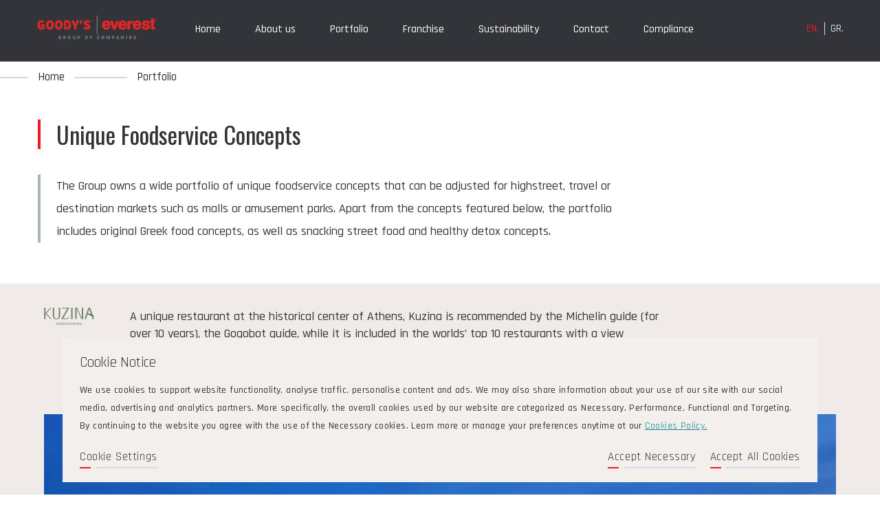

--- FILE ---
content_type: text/html; charset=utf-8
request_url: https://www.vivartiafoodservices.com/unique-foodservice-concepts
body_size: 8943
content:


<!-- THEME DEBUG -->
<!-- CALL: theme('html') -->
<!-- FILE NAME SUGGESTIONS:
   * html--unique-foodservice-concepts.tpl.php
   x html.tpl.php
-->
<!-- BEGIN OUTPUT from 'sites/all/themes/vivartia/templates/html.tpl.php' -->
<!-- 
Vivartia Corporate Website
by                      _
  ___   ___  _ _  _____| |___
 / _ \/  _ \| \ \/ / _ \ / __|
| (_) | |_) | |>  <  __/ \__ \
 \__, | .__/|_/_/\_\___|_|___/
   /_/|_|
https://9pixels.agency?as.seen.on=html
-->

<!DOCTYPE html PUBLIC "-//W3C//DTD XHTML+RDFa 1.0//EN"
  "http://www.w3.org/MarkUp/DTD/xhtml-rdfa-1.dtd">
<html xmlns="http://www.w3.org/1999/xhtml" xml:lang="en" version="XHTML+RDFa 1.0" dir="ltr"
  xmlns:content="http://purl.org/rss/1.0/modules/content/"
  xmlns:dc="http://purl.org/dc/terms/"
  xmlns:foaf="http://xmlns.com/foaf/0.1/"
  xmlns:og="http://ogp.me/ns#"
  xmlns:rdfs="http://www.w3.org/2000/01/rdf-schema#"
  xmlns:sioc="http://rdfs.org/sioc/ns#"
  xmlns:sioct="http://rdfs.org/sioc/types#"
  xmlns:skos="http://www.w3.org/2004/02/skos/core#"
  xmlns:xsd="http://www.w3.org/2001/XMLSchema#">

<head profile="http://www.w3.org/1999/xhtml/vocab">
  <meta http-equiv="Content-Type" content="text/html; charset=utf-8" />
<link rel="shortcut icon" href="https://www.vivartiafoodservices.com/sites/default/files/favicon_1.ico" type="image/vnd.microsoft.icon" />
<meta name="viewport" content="width=device-width, initial-scale=1, maximum-scale=1, user-scalable=no" />
<meta name="generator" content="Drupal 7 (https://www.drupal.org)" />
<link rel="canonical" href="https://www.vivartiafoodservices.com/unique-foodservice-concepts" />
<link rel="shortlink" href="https://www.vivartiafoodservices.com/unique-foodservice-concepts" />
  <title>Unique Foodservice Chains | Goodys - Everest Group of Companies</title>
  <style type="text/css" media="all">
@import url("https://www.vivartiafoodservices.com/modules/system/system.base.css?t8uzld");
@import url("https://www.vivartiafoodservices.com/modules/system/system.menus.css?t8uzld");
@import url("https://www.vivartiafoodservices.com/modules/system/system.messages.css?t8uzld");
@import url("https://www.vivartiafoodservices.com/modules/system/system.theme.css?t8uzld");
</style>
<style type="text/css" media="all">
@import url("https://www.vivartiafoodservices.com/modules/comment/comment.css?t8uzld");
@import url("https://www.vivartiafoodservices.com/modules/field/theme/field.css?t8uzld");
@import url("https://www.vivartiafoodservices.com/modules/node/node.css?t8uzld");
@import url("https://www.vivartiafoodservices.com/modules/search/search.css?t8uzld");
@import url("https://www.vivartiafoodservices.com/modules/user/user.css?t8uzld");
@import url("https://www.vivartiafoodservices.com/sites/all/modules/contrib/views/css/views.css?t8uzld");
@import url("https://www.vivartiafoodservices.com/sites/all/modules/contrib/ckeditor/css/ckeditor.css?t8uzld");
</style>
<style type="text/css" media="all">
@import url("https://www.vivartiafoodservices.com/sites/all/modules/contrib/ctools/css/ctools.css?t8uzld");
@import url("https://www.vivartiafoodservices.com/sites/all/modules/contrib/panels/css/panels.css?t8uzld");
@import url("https://www.vivartiafoodservices.com/modules/locale/locale.css?t8uzld");
@import url("https://www.vivartiafoodservices.com/sites/all/modules/contrib/eu_cookie_compliance/css/eu_cookie_compliance.bare.css?t8uzld");
</style>
<link type="text/css" rel="stylesheet" href="//fonts.googleapis.com/css?family=Oswald:200,300,400,500|Rajdhani:400,500,600" media="all" />
<style type="text/css" media="all">
@import url("https://www.vivartiafoodservices.com/sites/all/themes/vivartia/libs/select2/css/select2.min.css?t8uzld");
@import url("https://www.vivartiafoodservices.com/sites/all/themes/vivartia/libs/slick/slick.css?t8uzld");
@import url("https://www.vivartiafoodservices.com/sites/all/themes/vivartia/libs/slick/slick-theme.css?t8uzld");
@import url("https://www.vivartiafoodservices.com/sites/all/themes/vivartia/libs/bootstrap.min.css?t8uzld");
@import url("https://www.vivartiafoodservices.com/sites/all/themes/vivartia/css/style.css?t8uzld");
@import url("https://www.vivartiafoodservices.com/sites/all/themes/vivartia/css/html-partials.css?t8uzld");
@import url("https://www.vivartiafoodservices.com/sites/all/themes/vivartia/css/fonts.css?t8uzld");
</style>
  <script type="text/javascript" src="https://www.vivartiafoodservices.com/sites/all/modules/contrib/jquery_update/replace/jquery/1.10/jquery.min.js?v=1.10.2"></script>
<script type="text/javascript" src="https://www.vivartiafoodservices.com/misc/jquery.once.js?v=1.2"></script>
<script type="text/javascript" src="https://www.vivartiafoodservices.com/misc/drupal.js?t8uzld"></script>
<script type="text/javascript" src="https://www.vivartiafoodservices.com/sites/all/modules/contrib/eu_cookie_compliance/js/jquery.cookie-1.4.1.min.js?v=1.4.1"></script>
<script type="text/javascript" src="https://www.vivartiafoodservices.com/sites/all/modules/contrib/counter_up/js/counter_up.js?v=1.2"></script>
<script type="text/javascript" src="https://www.vivartiafoodservices.com/sites/all/modules/contrib/waypoints/waypoints.min.js?v=1.0.2"></script>
<script type="text/javascript" src="https://www.vivartiafoodservices.com/sites/all/libraries/counterup/jquery.counterup.min.js?t8uzld"></script>
<script type="text/javascript" src="https://developers.google.com/maps/documentation/javascript/examples/markerclusterer/markerclusterer.js"></script>
<script type="text/javascript" src="https://maps.googleapis.com/maps/api/js?key=AIzaSyAsp63B-ua6sVfkuHrHkG2relrrhFQLGaw"></script>
<script type="text/javascript" src="https://www.vivartiafoodservices.com/sites/all/themes/vivartia/libs/select2/js/select2.min.js?t8uzld"></script>
<script type="text/javascript" src="https://www.vivartiafoodservices.com/sites/all/themes/vivartia/libs/slick/slick.min.js?t8uzld"></script>
<script type="text/javascript" src="https://www.vivartiafoodservices.com/sites/all/themes/vivartia/libs/iscroll.min.js?t8uzld"></script>
<script type="text/javascript" src="https://www.vivartiafoodservices.com/sites/all/themes/vivartia/libs/svg-pan-zoom.min.js?t8uzld"></script>
<script type="text/javascript" src="https://www.vivartiafoodservices.com/sites/all/themes/vivartia/js/app-history.js?t8uzld"></script>
<script type="text/javascript" src="https://www.vivartiafoodservices.com/sites/all/themes/vivartia/js/app-common.js?t8uzld"></script>
<script type="text/javascript" src="https://www.vivartiafoodservices.com/sites/all/themes/vivartia/js/cookie_compliance.js?t8uzld"></script>
<script type="text/javascript">
<!--//--><![CDATA[//><!--
jQuery.extend(Drupal.settings, {"basePath":"\/","pathPrefix":"","ajaxPageState":{"theme":"vivartia","theme_token":"ROCWvYDHb7b8u8j4xt6plozVsbT5C1PhfQTWNJdup-o","js":{"0":1,"sites\/all\/modules\/contrib\/eu_cookie_compliance\/js\/eu_cookie_compliance.js":1,"sites\/all\/modules\/contrib\/jquery_update\/replace\/jquery\/1.10\/jquery.min.js":1,"misc\/jquery.once.js":1,"misc\/drupal.js":1,"sites\/all\/modules\/contrib\/eu_cookie_compliance\/js\/jquery.cookie-1.4.1.min.js":1,"sites\/all\/modules\/contrib\/counter_up\/js\/counter_up.js":1,"sites\/all\/modules\/contrib\/waypoints\/waypoints.min.js":1,"sites\/all\/libraries\/counterup\/jquery.counterup.min.js":1,"https:\/\/developers.google.com\/maps\/documentation\/javascript\/examples\/markerclusterer\/markerclusterer.js":1,"https:\/\/maps.googleapis.com\/maps\/api\/js?key=AIzaSyAsp63B-ua6sVfkuHrHkG2relrrhFQLGaw":1,"sites\/all\/themes\/vivartia\/libs\/select2\/js\/select2.min.js":1,"sites\/all\/themes\/vivartia\/libs\/slick\/slick.min.js":1,"sites\/all\/themes\/vivartia\/libs\/iscroll.min.js":1,"sites\/all\/themes\/vivartia\/libs\/svg-pan-zoom.min.js":1,"sites\/all\/themes\/vivartia\/js\/app-history.js":1,"sites\/all\/themes\/vivartia\/js\/app-common.js":1,"sites\/all\/themes\/vivartia\/js\/cookie_compliance.js":1},"css":{"modules\/system\/system.base.css":1,"modules\/system\/system.menus.css":1,"modules\/system\/system.messages.css":1,"modules\/system\/system.theme.css":1,"modules\/comment\/comment.css":1,"modules\/field\/theme\/field.css":1,"modules\/node\/node.css":1,"modules\/search\/search.css":1,"modules\/user\/user.css":1,"sites\/all\/modules\/contrib\/views\/css\/views.css":1,"sites\/all\/modules\/contrib\/ckeditor\/css\/ckeditor.css":1,"sites\/all\/modules\/contrib\/ctools\/css\/ctools.css":1,"sites\/all\/modules\/contrib\/panels\/css\/panels.css":1,"modules\/locale\/locale.css":1,"sites\/all\/modules\/contrib\/eu_cookie_compliance\/css\/eu_cookie_compliance.bare.css":1,"\/\/fonts.googleapis.com\/css?family=Oswald:200,300,400,500|Rajdhani:400,500,600":1,"sites\/all\/themes\/vivartia\/libs\/select2\/css\/select2.min.css":1,"sites\/all\/themes\/vivartia\/libs\/slick\/slick.css":1,"sites\/all\/themes\/vivartia\/libs\/slick\/slick-theme.css":1,"sites\/all\/themes\/vivartia\/libs\/bootstrap.min.css":1,"sites\/all\/themes\/vivartia\/css\/style.css":1,"sites\/all\/themes\/vivartia\/css\/html-partials.css":1,"sites\/all\/themes\/vivartia\/css\/fonts.css":1}},"eu_cookie_compliance":{"popup_enabled":1,"popup_agreed_enabled":0,"popup_hide_agreed":0,"popup_clicking_confirmation":false,"popup_scrolling_confirmation":false,"popup_html_info":"\u003Cdiv class=\u0022eu-cookie-compliance-banner eu-cookie-compliance-banner-info eu-cookie-compliance-banner--categories animated fadeInUp\u0022\u003E\n  \t\u003Cdiv class=\u0022popup-content info\u0022\u003E\n    \t\u003Cdiv id=\u0022popup-text\u0022\u003E\n      \t\t\u003Ch2\u003ECookie Notice\u003C\/h2\u003E\u003Cp\u003EWe use cookies to support website functionality, analyse traffic, personalise content and ads. We may also share information about your use of our site with our social media, advertising and analytics partners. More specifically, the overall cookies used by our website are categorized as Necessary, Performance, Functional and Targeting. By continuing to the website you agree with the use of the Necessary cookies. Learn more or manage your preferences anytime at our\u003C\/p\u003E      \t\t        \t\t\u003Cbutton type=\u0022button\u0022 class=\u0022find-more-button eu-cookie-compliance-more-button\u0022\u003E\n\t\t\t\t\tCookies Policy.\t\t\t\t\u003C\/button\u003E\n      \t\t    \t\u003C\/div\u003E\n\n    \t      \t\t\u003Cdiv id=\u0022eu-cookie-compliance-categories\u0022 class=\u0022eu-cookie-compliance-categories hide\u0022\u003E\n\t\t\t\t\u003Cdiv class=\u0022eu-cookie-compliance-categories-wrapper\u0022\u003E\n\t\t\t\t\t\t\t\t\t\t\t\u003Cdiv class=\u0022eu-cookie-compliance-category\u0022\u003E\n\t\t\t\t\t\t\t\u003Cdiv\u003E\n\t\t\t\t\t\t\t\t\u003Cinput type=\u0022checkbox\u0022 name=\u0022cookie-categories\u0022 id=\u0022cookie-category-necessary\u0022\n\t\t\t\t\t\t\t\tvalue=\u0022necessary\u0022 checked disabled\u003E\n\t\t\t\t\t\t\t\t\u003Clabel for=\u0022cookie-category-necessary\u0022\u003ENecessary Cookies\u003C\/label\u003E\n\t\t\t\t\t\t\t\u003C\/div\u003E\n\t\t\t\t\t\t\t\t\t\t\t\t\t\t\t\u003Cdiv class=\u0022eu-cookie-compliance-category-description\u0022\u003EThese cookies are necessary for the website to function and cannot be switched off in our systems. They are usually only set in response to actions made by you which amount to a request for services, such as setting your privacy preferences, logging in or filling in forms. You can set your browser to block or alert you about these cookies, but some parts of the site will not then work. These cookies do not store any personally identifiable information.\u003C\/div\u003E\n\t\t\t\t\t\t\t\t\t\t\t\t\t\u003C\/div\u003E\n\t\t\t\t\t\t\t\t\t\t\t\u003Cdiv class=\u0022eu-cookie-compliance-category\u0022\u003E\n\t\t\t\t\t\t\t\u003Cdiv\u003E\n\t\t\t\t\t\t\t\t\u003Cinput type=\u0022checkbox\u0022 name=\u0022cookie-categories\u0022 id=\u0022cookie-category-functional\u0022\n\t\t\t\t\t\t\t\tvalue=\u0022functional\u0022 \u003E\n\t\t\t\t\t\t\t\t\u003Clabel for=\u0022cookie-category-functional\u0022\u003EFunctional Cookies\u003C\/label\u003E\n\t\t\t\t\t\t\t\u003C\/div\u003E\n\t\t\t\t\t\t\t\t\t\t\t\t\t\t\t\u003Cdiv class=\u0022eu-cookie-compliance-category-description\u0022\u003EThese cookies enable the website to provide enhanced functionality and personalisation. They may be set by us or by third party providers whose services we have added to our pages. If you do not allow these cookies then some or all of these services may not function properly.\u003C\/div\u003E\n\t\t\t\t\t\t\t\t\t\t\t\t\t\u003C\/div\u003E\n\t\t\t\t\t\t\t\t\t\u003C\/div\u003E\n\t\t\t\t\t\t\t\t\t\u003Cdiv class=\u0022eu-cookie-compliance-categories-buttons\u0022\u003E\n\t\t\t\t\t\t\u003Cbutton type=\u0022button\u0022 class=\u0022eu-cookie-compliance-save-preferences-button\u0022\u003E\n\t\t\t\t\t\t\tSave Preferences\t\t\t\t\t\t\u003C\/button\u003E\n\t\t\t\t\t\u003C\/div\u003E\n\t\t\t\t    \t\t\u003C\/div\u003E\n    \t\n\t\t\u003Cdiv id=\u0022popup-buttons\u0022 class=\u0022eu-cookie-compliance-has-categories\u0022\u003E\n\t\t\t\u003Cbutton type=\u0022button\u0022 class=\u0022settings-button\u0022\u003ECookie Settings\u003C\/button\u003E\n\t\t\t\u003Chr\u003E\n\t\t\t\u003Cbutton type=\u0022button\u0022 class=\u0022agree-necessary-button\u0022\u003EAccept Necessary\u003C\/button\u003E\n\t\t\t\u003Cbutton type=\u0022button\u0022 class=\u0022agree-button eu-cookie-compliance-default-button\u0022\u003EAccept All Cookies\u003C\/button\u003E\n\t\t\u003C\/div\u003E\n\n\t\t\u003Cdiv class=\u0022eu-cookie-compliance-link hide\u0022\u003E\n\t\t\tYou can manage your cookie settings anytime at \u003Cbutton type=\u0022button\u0022 class=\u0022find-more-button eu-cookie-compliance-more-button\u0022\u003ECookies Policy.\u003C\/button\u003E\t\t\u003C\/div\u003E\n  \t\u003C\/div\u003E\n\u003C\/div\u003E","use_mobile_message":false,"mobile_popup_html_info":"\n\n\n\n\n\n\n\n\u003Cdiv class=\u0022eu-cookie-compliance-banner eu-cookie-compliance-banner-info eu-cookie-compliance-banner--categories animated fadeInUp\u0022\u003E\n  \t\u003Cdiv class=\u0022popup-content info\u0022\u003E\n    \t\u003Cdiv id=\u0022popup-text\u0022\u003E\n      \t\t\u003Ch2\u003EWe use cookies on this site to enhance your user experience\u003C\/h2\u003E\u003Cp\u003EBy tapping the Accept button, you agree to us doing so.\u003C\/p\u003E      \t\t        \t\t\u003Cbutton type=\u0022button\u0022 class=\u0022find-more-button eu-cookie-compliance-more-button\u0022\u003E\n\t\t\t\t\tCookies Policy.\t\t\t\t\u003C\/button\u003E\n      \t\t    \t\u003C\/div\u003E\n\n    \t      \t\t\u003Cdiv id=\u0022eu-cookie-compliance-categories\u0022 class=\u0022eu-cookie-compliance-categories hide\u0022\u003E\n\t\t\t\t\u003Cdiv class=\u0022eu-cookie-compliance-categories-wrapper\u0022\u003E\n\t\t\t\t\t\t\t\t\t\t\t\u003Cdiv class=\u0022eu-cookie-compliance-category\u0022\u003E\n\t\t\t\t\t\t\t\u003Cdiv\u003E\n\t\t\t\t\t\t\t\t\u003Cinput type=\u0022checkbox\u0022 name=\u0022cookie-categories\u0022 id=\u0022cookie-category-necessary\u0022\n\t\t\t\t\t\t\t\tvalue=\u0022necessary\u0022 checked disabled\u003E\n\t\t\t\t\t\t\t\t\u003Clabel for=\u0022cookie-category-necessary\u0022\u003ENecessary Cookies\u003C\/label\u003E\n\t\t\t\t\t\t\t\u003C\/div\u003E\n\t\t\t\t\t\t\t\t\t\t\t\t\t\t\t\u003Cdiv class=\u0022eu-cookie-compliance-category-description\u0022\u003EThese cookies are necessary for the website to function and cannot be switched off in our systems. They are usually only set in response to actions made by you which amount to a request for services, such as setting your privacy preferences, logging in or filling in forms. You can set your browser to block or alert you about these cookies, but some parts of the site will not then work. These cookies do not store any personally identifiable information.\u003C\/div\u003E\n\t\t\t\t\t\t\t\t\t\t\t\t\t\u003C\/div\u003E\n\t\t\t\t\t\t\t\t\t\t\t\u003Cdiv class=\u0022eu-cookie-compliance-category\u0022\u003E\n\t\t\t\t\t\t\t\u003Cdiv\u003E\n\t\t\t\t\t\t\t\t\u003Cinput type=\u0022checkbox\u0022 name=\u0022cookie-categories\u0022 id=\u0022cookie-category-functional\u0022\n\t\t\t\t\t\t\t\tvalue=\u0022functional\u0022 \u003E\n\t\t\t\t\t\t\t\t\u003Clabel for=\u0022cookie-category-functional\u0022\u003EFunctional Cookies\u003C\/label\u003E\n\t\t\t\t\t\t\t\u003C\/div\u003E\n\t\t\t\t\t\t\t\t\t\t\t\t\t\t\t\u003Cdiv class=\u0022eu-cookie-compliance-category-description\u0022\u003EThese cookies enable the website to provide enhanced functionality and personalisation. They may be set by us or by third party providers whose services we have added to our pages. If you do not allow these cookies then some or all of these services may not function properly.\u003C\/div\u003E\n\t\t\t\t\t\t\t\t\t\t\t\t\t\u003C\/div\u003E\n\t\t\t\t\t\t\t\t\t\u003C\/div\u003E\n\t\t\t\t\t\t\t\t\t\u003Cdiv class=\u0022eu-cookie-compliance-categories-buttons\u0022\u003E\n\t\t\t\t\t\t\u003Cbutton type=\u0022button\u0022 class=\u0022eu-cookie-compliance-save-preferences-button\u0022\u003E\n\t\t\t\t\t\t\tSave Preferences\t\t\t\t\t\t\u003C\/button\u003E\n\t\t\t\t\t\u003C\/div\u003E\n\t\t\t\t    \t\t\u003C\/div\u003E\n    \t\n\t\t\u003Cdiv id=\u0022popup-buttons\u0022 class=\u0022eu-cookie-compliance-has-categories\u0022\u003E\n\t\t\t\u003Cbutton type=\u0022button\u0022 class=\u0022settings-button\u0022\u003ECookie Settings\u003C\/button\u003E\n\t\t\t\u003Chr\u003E\n\t\t\t\u003Cbutton type=\u0022button\u0022 class=\u0022agree-necessary-button\u0022\u003EAccept Necessary\u003C\/button\u003E\n\t\t\t\u003Cbutton type=\u0022button\u0022 class=\u0022agree-button eu-cookie-compliance-default-button\u0022\u003EAccept All Cookies\u003C\/button\u003E\n\t\t\u003C\/div\u003E\n\n\t\t\u003Cdiv class=\u0022eu-cookie-compliance-link hide\u0022\u003E\n\t\t\tYou can manage your cookie settings anytime at \u003Cbutton type=\u0022button\u0022 class=\u0022find-more-button eu-cookie-compliance-more-button\u0022\u003ECookies Policy.\u003C\/button\u003E\t\t\u003C\/div\u003E\n  \t\u003C\/div\u003E\n\u003C\/div\u003E\n\n\n\n","mobile_breakpoint":"768","popup_html_agreed":"\u003Cdiv\u003E\n  \u003Cdiv class=\u0022popup-content agreed\u0022\u003E\n    \u003Cdiv id=\u0022popup-text\u0022\u003E\n      \u003Ch2\u003EThank you for accepting cookies\u003C\/h2\u003E\u003Cp\u003EYou can now hide this message or find out more about cookies.\u003C\/p\u003E    \u003C\/div\u003E\n    \u003Cdiv id=\u0022popup-buttons\u0022\u003E\n      \u003Cbutton type=\u0022button\u0022 class=\u0022hide-popup-button eu-cookie-compliance-hide-button\u0022\u003EHide\u003C\/button\u003E\n              \u003Cbutton type=\u0022button\u0022 class=\u0022find-more-button eu-cookie-compliance-more-button-thank-you\u0022 \u003EMore info\u003C\/button\u003E\n          \u003C\/div\u003E\n  \u003C\/div\u003E\n\u003C\/div\u003E","popup_use_bare_css":1,"popup_height":"auto","popup_width":0,"popup_delay":1000,"popup_link":"\/cookies-policy","popup_link_new_window":1,"popup_position":null,"fixed_top_position":1,"popup_language":"en","store_consent":false,"better_support_for_screen_readers":0,"reload_page":0,"domain":"","domain_all_sites":0,"popup_eu_only_js":0,"cookie_lifetime":"100","cookie_session":false,"disagree_do_not_show_popup":0,"method":"categories","whitelisted_cookies":"","withdraw_markup":"\n\n\n\n\n\u003Cbutton type=\u0022button\u0022 class=\u0022eu-cookie-withdraw-tab\u0022\u003EPrivacy settings\u003C\/button\u003E\n\u003Cdiv class=\u0022eu-cookie-withdraw-banner\u0022\u003E\n  \u003Cdiv class=\u0022popup-content info\u0022\u003E\n    \u003Cdiv id=\u0022popup-text\u0022\u003E\n      \u003Ch2\u003EWe use cookies on this site to enhance your user experience\u003C\/h2\u003E\u003Cp\u003EYou have given your consent for us to set cookies.\u003C\/p\u003E    \u003C\/div\u003E\n    \u003Cdiv id=\u0022popup-buttons\u0022\u003E\n      \u003Cbutton type=\u0022button\u0022 class=\u0022eu-cookie-withdraw-button\u0022\u003EWithdraw consent\u003C\/button\u003E\n    \u003C\/div\u003E\n  \u003C\/div\u003E\n\u003C\/div\u003E\n\n\n\n","withdraw_enabled":false,"withdraw_button_on_info_popup":0,"cookie_categories":["necessary","functional"],"enable_save_preferences_button":1,"fix_first_cookie_category":1,"select_all_categories_by_default":0},"counter_up":{"delay":"10","total_time":"500"}});
//--><!]]>
</script>
</head>
<body class="html not-front not-logged-in no-sidebars page-unique-foodservice-concepts i18n-en" >
    

<!-- THEME DEBUG -->
<!-- CALL: theme('page') -->
<!-- FILE NAME SUGGESTIONS:
   * page--unique-foodservice-concepts.tpl.php
   x page.tpl.php
-->
<!-- BEGIN OUTPUT from 'sites/all/themes/vivartia/templates/page.tpl.php' -->

<div id="page-wrapper"><div id="page">

  <div id="header">
    <div class="section clearfix">
      

<!-- THEME DEBUG -->
<!-- CALL: theme('region') -->
<!-- FILE NAME SUGGESTIONS:
   x region--header.tpl.php
   * region.tpl.php
-->
<!-- BEGIN OUTPUT from 'sites/all/themes/vivartia/templates/region--header.tpl.php' -->

<header class="region region-header">

	<a href="https://www.vivartiafoodservices.com/" title="Home" rel="home" id="logo">
	<div class='logo'
    		></div>
	</a>


</header>

<div class="nav-burger hide-sm">
    <span></span>
    <span></span>
</div>
<div class="vivartia-mobile-menu-block vivartia-menu-block">
    <span class="go-back hide-sm">Back</span>
    <h2 class="menu-header">MENU</h2>

    

<!-- THEME DEBUG -->
<!-- CALL: theme('block') -->
<!-- FILE NAME SUGGESTIONS:
   * block--locale--language-content.tpl.php
   * block--locale.tpl.php
   * block--header.tpl.php
   x block.tpl.php
-->
<!-- BEGIN OUTPUT from 'modules/block/block.tpl.php' -->
<div id="block-locale-language-content" class="block block-locale">

    <h2>Languages</h2>
  
  <div class="content">
    <ul class="language-switcher-locale-url"><li class="en first active"><a href="/unique-foodservice-concepts" class="language-link active" xml:lang="en" title="Unique Foodservice Concepts">EN.</a></li>
<li class="el last"><a href="/el/unique-foodservice-concepts" class="language-link" xml:lang="el" title="Μοναδικά Concepts Εστίασης">GR.</a></li>
</ul>  </div>
</div>

<!-- END OUTPUT from 'modules/block/block.tpl.php' -->



<!-- THEME DEBUG -->
<!-- CALL: theme('block') -->
<!-- FILE NAME SUGGESTIONS:
   * block--system--main-menu.tpl.php
   * block--system.tpl.php
   * block--header.tpl.php
   x block.tpl.php
-->
<!-- BEGIN OUTPUT from 'modules/block/block.tpl.php' -->
<div id="block-system-main-menu" class="block block-system block-menu">

    <h2>Main menu</h2>
  
  <div class="content">
    <ul class="menu"><li class="first leaf"><a href="/" title="">Home</a></li>
<li class="expanded"><span title="" class="nolink">About us</span><ul class="menu"><li class="first leaf"><a href="/goodys-everest-group-profile">Goody’s – everest Group of Companies Profile</a></li>
<li class="leaf"><a href="/scope" title="">Scope of Business</a></li>
<li class="leaf"><a href="/quality" title="">Adherence to Quality</a></li>
<li class="leaf"><a href="/history" title="">History</a></li>
<li class="leaf"><a href="/vision-values" title="">Vision &amp; Values</a></li>
<li class="last leaf"><a href="/policies-certifications">Policies &amp; Certifications</a></li>
</ul></li>
<li class="expanded active-trail"><span title="" class="active-trail nolink">Portfolio</span><ul class="menu"><li class="first expanded"><a href="/leading-foodservice-chains" title="">Leading Foodservice Chains</a><ul class="menu"><li class="first leaf"><a href="/leading-foodservice-chains/goodys-burger-house">Goody&#039;s Burger House</a></li>
<li class="leaf"><a href="/leading-foodservice-chains/everest">Everest</a></li>
<li class="leaf"><a href="/leading-foodservice-chains/flocafe-espresso-room">Flocafe Espresso Room</a></li>
<li class="leaf"><a href="/leading-foodservice-chains/la-pasteria">La Pasteria</a></li>
<li class="last leaf"><a href="/leading-foodservice-chains/olympus-plaza">Olympus Plaza</a></li>
</ul></li>
<li class="expanded active-trail"><a href="/unique-foodservice-concepts" title="" class="active-trail active">Unique Foodservice Concepts</a><ul class="menu"><li class="first leaf"><a href="/unique-foodservice-concepts/kuzina">Kuzina</a></li>
<li class="leaf"><a href="/unique-foodservice-concepts/it-s-all-greek">It’s all Grεεk</a></li>
<li class="leaf"><a href="/unique-foodservice-concepts/forno-luca">Forno Luca</a></li>
<li class="last leaf"><a href="/unique-foodservice-concepts/bistro-dei-cavalieri">Bistro dei Cavalieri</a></li>
</ul></li>
<li class="leaf"><a href="/foodservice-solutions">Food Service Solutions</a></li>
<li class="leaf"><a href="/production-facilities">Production Facilities</a></li>
<li class="last leaf"><a href="/institutional-catering-special-projects">Institutional catering &amp; special projects</a></li>
</ul></li>
<li class="expanded"><span title="" class="nolink">Franchise</span><ul class="menu"><li class="first leaf"><a href="/franchise" title="">International Franchise</a></li>
<li class="last leaf"><a href="/franchise/greece" title="">Greek Franchise</a></li>
</ul></li>
<li class="leaf"><a href="/sustainability">Sustainability</a></li>
<li class="leaf"><a href="/contact">Contact</a></li>
<li class="last leaf"><a href="/compliance">Compliance</a></li>
</ul>  </div>
</div>

<!-- END OUTPUT from 'modules/block/block.tpl.php' -->

</div>


<!-- END OUTPUT from 'sites/all/themes/vivartia/templates/region--header.tpl.php' -->

    </div>
  </div> <!-- /.section, /#header -->

      <div id="breadcrumb"><div class="container"><div class="row"><div class="breadcrumb"><a href="/">Home</a><span title="" class="nolink">Portfolio</span></div></div></div></div>
  
  
  <div id="main-wrapper">
    <div id="main" class="clearfix">
      <div id="content" class="column">
        <div class="section container-fluid">
          <div class="row">
            

<!-- THEME DEBUG -->
<!-- CALL: theme('region') -->
<!-- FILE NAME SUGGESTIONS:
   * region--content.tpl.php
   x region.tpl.php
-->
<!-- BEGIN OUTPUT from 'modules/system/region.tpl.php' -->
  <div class="region region-content">
    

<!-- THEME DEBUG -->
<!-- CALL: theme('block') -->
<!-- FILE NAME SUGGESTIONS:
   * block--system--main.tpl.php
   * block--system.tpl.php
   * block--content.tpl.php
   x block.tpl.php
-->
<!-- BEGIN OUTPUT from 'modules/block/block.tpl.php' -->
<div id="block-system-main" class="block block-system">

    
  <div class="content">
    

<!-- THEME DEBUG -->
<!-- CALL: theme('views_view') -->
<!-- BEGIN OUTPUT from 'sites/all/modules/contrib/views/theme/views-view.tpl.php' -->
<div class="view view-portfolio view-id-portfolio view-display-id-page_1 view-dom-id-41bf7e49bb6d70602c9a7e3011301eb9">
            <div class="view-header">
      <h3>Unique Foodservice Concepts</h3>
<p>The Group owns a wide portfolio of unique foodservice concepts that can be adjusted for highstreet, travel or destination markets such as malls or amusement parks. Apart from the concepts featured below, the portfolio includes original Greek food concepts, as well as snacking street food and healthy detox concepts.</p>    </div>
  
  
  
      <div class="view-content">
      

<!-- THEME DEBUG -->
<!-- CALL: theme('views_view_unformatted') -->
<!-- BEGIN OUTPUT from 'sites/all/modules/contrib/views/theme/views-view-unformatted.tpl.php' -->
  <div>
    

<!-- THEME DEBUG -->
<!-- CALL: theme('node') -->
<!-- FILE NAME SUGGESTIONS:
   * node--18.tpl.php
   * node--concept-page--teaser--inview.tpl.php
   x node--concept-page--teaser.tpl.php
   * node--view--portfolio--page-1.tpl.php
   * node--view--portfolio.tpl.php
   * node--concept-page.tpl.php
   * node.tpl.php
-->
<!-- BEGIN OUTPUT from 'sites/all/themes/vivartia/templates/node--concept-page--teaser.tpl.php' -->
<div style="background: #f0eae9"
     class="concept-teaser-container container-fluid">
    <div class="row">
        <div class="concept-teaser-content container  darker-text">
            <div class="concept-teaser-col">
                <div class="field field-name-field-logo field-type-image field-label-hidden"><div class="field-items"><div class="field-item even"><img typeof="foaf:Image" src="https://www.vivartiafoodservices.com/sites/default/files/logo_0.svg" width="73" height="25" alt="" /></div></div></div>                <div class="layout-desktop">
                    <div class="field field-name-body field-type-text-with-summary field-label-hidden"><div class="field-items"><div class="field-item even" property="content:encoded"><p>A unique restaurant at the historical center of Athens, Kuzina is recommended by the Michelin guide (for over 10 years), the Gogobot guide, while it is included in the worlds’ top 10 restaurants with a view according to BBC.</p>
</div></div></div>                    <div class="line">
                        <ul class="links inline"><li class="node-readmore first last"><a href="/unique-foodservice-concepts/kuzina" rel="tag" title="Kuzina">Learn more</a></li>
</ul>                    </div>
                </div>
            </div>
            <div class="backgroundImg-block hide-lg">
                <div class="concept-teaser-bg"
                     style="background-color: #f0eae9;
                     background-image:url('https://www.vivartiafoodservices.com/sites/default/files/3a_3.jpg');">
                </div>
            </div>
            <div class="backgroundImg-block hide-sm">
                <div class="concept-teaser-bg"
                     style="background-color: #f0eae9;
                     background-image:url('https://www.vivartiafoodservices.com/sites/default/files/4a_3.jpg');">

                </div>
            </div>
        </div>
    </div>
</div>

<!-- END OUTPUT from 'sites/all/themes/vivartia/templates/node--concept-page--teaser.tpl.php' -->

  </div>
  <div>
    

<!-- THEME DEBUG -->
<!-- CALL: theme('node') -->
<!-- FILE NAME SUGGESTIONS:
   * node--19.tpl.php
   * node--concept-page--teaser--inview.tpl.php
   x node--concept-page--teaser.tpl.php
   * node--view--portfolio--page-1.tpl.php
   * node--view--portfolio.tpl.php
   * node--concept-page.tpl.php
   * node.tpl.php
-->
<!-- BEGIN OUTPUT from 'sites/all/themes/vivartia/templates/node--concept-page--teaser.tpl.php' -->
<div style="background: #ffffff"
     class="concept-teaser-container container-fluid">
    <div class="row">
        <div class="concept-teaser-content container  darker-text">
            <div class="concept-teaser-col">
                <div class="field field-name-field-logo field-type-image field-label-hidden"><div class="field-items"><div class="field-item even"><img typeof="foaf:Image" src="https://www.vivartiafoodservices.com/sites/default/files/itsAllGreek_Souvlaki_logo_0.svg" width="108" height="60" alt="" /></div></div></div>                <div class="layout-desktop">
                    <div class="field field-name-body field-type-text-with-summary field-label-hidden"><div class="field-items"><div class="field-item even" property="content:encoded"><p>“It’s all Grεεk” is an innovative&nbsp;concept, a modern roaster house (“rotisserie”) that glorifies “kondosouvli”, a traditional Greek delicacy that can be described as “short roast meat skewer”.</p>
</div></div></div>                    <div class="line">
                        <ul class="links inline"><li class="node-readmore first last"><a href="/unique-foodservice-concepts/it-s-all-greek" rel="tag" title="It’s all Grεεk">Learn more</a></li>
</ul>                    </div>
                </div>
            </div>
            <div class="backgroundImg-block hide-lg">
                <div class="concept-teaser-bg"
                     style="background-color: #ffffff;
                     background-image:url('https://www.vivartiafoodservices.com/sites/default/files/Itsallgreek_1_0.jpg');">
                </div>
            </div>
            <div class="backgroundImg-block hide-sm">
                <div class="concept-teaser-bg"
                     style="background-color: #ffffff;
                     background-image:url('https://www.vivartiafoodservices.com/sites/default/files/Itsallgreek_1_1.jpg');">

                </div>
            </div>
        </div>
    </div>
</div>

<!-- END OUTPUT from 'sites/all/themes/vivartia/templates/node--concept-page--teaser.tpl.php' -->

  </div>
  <div>
    

<!-- THEME DEBUG -->
<!-- CALL: theme('node') -->
<!-- FILE NAME SUGGESTIONS:
   * node--17.tpl.php
   * node--concept-page--teaser--inview.tpl.php
   x node--concept-page--teaser.tpl.php
   * node--view--portfolio--page-1.tpl.php
   * node--view--portfolio.tpl.php
   * node--concept-page.tpl.php
   * node.tpl.php
-->
<!-- BEGIN OUTPUT from 'sites/all/themes/vivartia/templates/node--concept-page--teaser.tpl.php' -->
<div style="background: #edeae7"
     class="concept-teaser-container container-fluid">
    <div class="row">
        <div class="concept-teaser-content container  darker-text">
            <div class="concept-teaser-col">
                <div class="field field-name-field-logo field-type-image field-label-hidden"><div class="field-items"><div class="field-item even"><img typeof="foaf:Image" src="https://www.vivartiafoodservices.com/sites/default/files/logo_6.svg" width="184" height="43" alt="" /></div></div></div>                <div class="layout-desktop">
                    <div class="field field-name-body field-type-text-with-summary field-label-hidden"><div class="field-items"><div class="field-item even" property="content:encoded"><p>An Italian snacking and coffee concept designed primarily for the demanding airport foodservice sector.</p>
</div></div></div>                    <div class="line">
                        <ul class="links inline"><li class="node-readmore first last"><a href="/unique-foodservice-concepts/forno-luca" rel="tag" title="Forno Luca">Learn more</a></li>
</ul>                    </div>
                </div>
            </div>
            <div class="backgroundImg-block hide-lg">
                <div class="concept-teaser-bg"
                     style="background-color: #edeae7;
                     background-image:url('https://www.vivartiafoodservices.com/sites/default/files/2a_4.jpg');">
                </div>
            </div>
            <div class="backgroundImg-block hide-sm">
                <div class="concept-teaser-bg"
                     style="background-color: #edeae7;
                     background-image:url('https://www.vivartiafoodservices.com/sites/default/files/7a_4.jpg');">

                </div>
            </div>
        </div>
    </div>
</div>

<!-- END OUTPUT from 'sites/all/themes/vivartia/templates/node--concept-page--teaser.tpl.php' -->

  </div>
  <div>
    

<!-- THEME DEBUG -->
<!-- CALL: theme('node') -->
<!-- FILE NAME SUGGESTIONS:
   * node--16.tpl.php
   * node--concept-page--teaser--inview.tpl.php
   x node--concept-page--teaser.tpl.php
   * node--view--portfolio--page-1.tpl.php
   * node--view--portfolio.tpl.php
   * node--concept-page.tpl.php
   * node.tpl.php
-->
<!-- BEGIN OUTPUT from 'sites/all/themes/vivartia/templates/node--concept-page--teaser.tpl.php' -->
<div style="background: #d8cdc6"
     class="concept-teaser-container container-fluid">
    <div class="row">
        <div class="concept-teaser-content container  darker-text">
            <div class="concept-teaser-col">
                <div class="field field-name-field-logo field-type-image field-label-hidden"><div class="field-items"><div class="field-item even"><img typeof="foaf:Image" src="https://www.vivartiafoodservices.com/sites/default/files/logo_7.svg" width="192" height="76" alt="" /></div></div></div>                <div class="layout-desktop">
                    <div class="field field-name-body field-type-text-with-summary field-label-hidden"><div class="field-items"><div class="field-item even" property="content:encoded"><p>An original Italian Bistro designed especially for captive markets such as airports and malls.<br />
<br />
<br />
&nbsp;</p>
</div></div></div>                    <div class="line">
                        <ul class="links inline"><li class="node-readmore first last"><a href="/unique-foodservice-concepts/bistro-dei-cavalieri" rel="tag" title="Bistro dei Cavalieri">Learn more</a></li>
</ul>                    </div>
                </div>
            </div>
            <div class="backgroundImg-block hide-lg">
                <div class="concept-teaser-bg"
                     style="background-color: #d8cdc6;
                     background-image:url('https://www.vivartiafoodservices.com/sites/default/files/2a_5.jpg');">
                </div>
            </div>
            <div class="backgroundImg-block hide-sm">
                <div class="concept-teaser-bg"
                     style="background-color: #d8cdc6;
                     background-image:url('https://www.vivartiafoodservices.com/sites/default/files/3a_5.jpg');">

                </div>
            </div>
        </div>
    </div>
</div>

<!-- END OUTPUT from 'sites/all/themes/vivartia/templates/node--concept-page--teaser.tpl.php' -->

  </div>

<!-- END OUTPUT from 'sites/all/modules/contrib/views/theme/views-view-unformatted.tpl.php' -->

    </div>
  
  
  
  
  
  
</div>
<!-- END OUTPUT from 'sites/all/modules/contrib/views/theme/views-view.tpl.php' -->

  </div>
</div>

<!-- END OUTPUT from 'modules/block/block.tpl.php' -->



<!-- THEME DEBUG -->
<!-- CALL: theme('block') -->
<!-- FILE NAME SUGGESTIONS:
   * block--block--4.tpl.php
   * block--block.tpl.php
   * block--content.tpl.php
   x block.tpl.php
-->
<!-- BEGIN OUTPUT from 'modules/block/block.tpl.php' -->
<div id="block-block-4" class="block block-block">

    
  <div class="content">
    <span><img alt="Great Place To Work" height="212" src="/sites/default/files/%CE%9F%CE%9C%CE%99%CE%9B%CE%9F%CE%A3_%CE%95%CE%A3%CE%A4%CE%99%CE%91%CE%A3%CE%97%CE%A3_GOODY%CE%84S_-_EVEREST_GR_English_2024_Certification_Badge.png" width="150" /></span>
<style type="text/css">#block-block-4 {
  text-align: right;
  right: 20px;
  position: relative;
  top: -124px;
  height: 0px;
  z-index: 99;
max-width:200px;
float:right;}
</style>
  </div>
</div>

<!-- END OUTPUT from 'modules/block/block.tpl.php' -->

  </div>

<!-- END OUTPUT from 'modules/system/region.tpl.php' -->

          </div>
        </div>
      </div> <!-- /.section, /#content -->
    </div>
  </div> <!-- /#main, /#main-wrapper -->

  <div id="footer">
    <div class="section">
      

<!-- THEME DEBUG -->
<!-- CALL: theme('region') -->
<!-- FILE NAME SUGGESTIONS:
   x region--footer.tpl.php
   * region.tpl.php
-->
<!-- BEGIN OUTPUT from 'sites/all/themes/vivartia/templates/region--footer.tpl.php' -->
<footer class="region region-footer" style="background:#33333a">
    <a href="https://www.vivartiafoodservices.com/" title="Home" rel="home"><div class="logo"></div></a>
    <div class="body">
        

<!-- THEME DEBUG -->
<!-- CALL: theme('block') -->
<!-- FILE NAME SUGGESTIONS:
   * block--menu--menu-footer-menu.tpl.php
   * block--menu.tpl.php
   * block--footer.tpl.php
   x block.tpl.php
-->
<!-- BEGIN OUTPUT from 'modules/block/block.tpl.php' -->
<div id="block-menu-menu-footer-menu" class="block block-menu">

    <h2>Footer Top Menu</h2>
  
  <div class="content">
    <ul class="menu"><li class="first leaf"><a href="/goodys-everest-group-profile" title="">About us</a></li>
<li class="leaf"><a href="/leading-foodservice-chains" title="">Portfolio</a></li>
<li class="leaf"><a href="/node/21" title="">Franchise</a></li>
<li class="leaf"><a href="/sustainability" title="">Sustainability</a></li>
<li class="last leaf"><a href="/contact">Contact</a></li>
</ul>  </div>
</div>

<!-- END OUTPUT from 'modules/block/block.tpl.php' -->



<!-- THEME DEBUG -->
<!-- CALL: theme('block') -->
<!-- FILE NAME SUGGESTIONS:
   * block--menu--menu-footer-second-menu.tpl.php
   * block--menu.tpl.php
   * block--footer.tpl.php
   x block.tpl.php
-->
<!-- BEGIN OUTPUT from 'modules/block/block.tpl.php' -->
<div id="block-menu-menu-footer-second-menu" class="block block-menu">

    <h2>Footer Menu</h2>
  
  <div class="content">
    <ul class="menu"><li class="first leaf"><a href="/legal-note" title="">Legal Note</a></li>
<li class="last leaf"><a href="/cookies-policy" title="">Cookies Policy</a></li>
</ul>  </div>
</div>

<!-- END OUTPUT from 'modules/block/block.tpl.php' -->



<!-- THEME DEBUG -->
<!-- CALL: theme('block') -->
<!-- FILE NAME SUGGESTIONS:
   * block--block--1.tpl.php
   * block--block.tpl.php
   * block--footer.tpl.php
   x block.tpl.php
-->
<!-- BEGIN OUTPUT from 'modules/block/block.tpl.php' -->
<div id="block-block-1" class="block block-block">

    
  <div class="content">
    <p>Follow us on:<a href="https://www.linkedin.com/company/everest-group-of-companies/about/" target="_blank"><img alt="" height="30" src="/sites/all/themes/vivartia/img/linkedin-logo.svg" width="30" /></a></p>

<p style="top: -50px;position: relative;"><span id="year">2025</span>© Goodys - Everest Group of Companies. All rights reserved.&nbsp;<br />
<span style="
">ΕVERGOOD ΜΟΝΟΠΡΟΣΩΠΗ ΑΝΩΝΥΜΗ ΕΤΑΙΡΕΙΑ</span>&nbsp;|<span style="
">Συμμετοχών και Επενδύσεων | ΔΙΕΘΝΗΣ ΑΕΡΟΛΙΜΕΝΑΣ ΑΘΗΝΩΝ "ΕΛ.ΒΕΝΙΖΕΛΟΣ" ΚΤΙΡΙΟ 14Β - Τ.Κ.190 19 ΣΠΑΤΑ ΑΤΤΙΚΗΣ<br />
Α.Φ.Μ.094473860 - ΚΕΦΟΔΕ ΑΤΤΙΚΗΣ | ΤΗΛ.2169392900 - ΑΡ.ΓΕΜΗ:<span appcallback_target_phone="009219501000" id="appCallback_ext-click-09408829733136823"> 009219501000</span></span></p>
<script>
  document.getElementById("year").textContent = new Date().getFullYear();
</script>
<style type="text/css">div#block-menu-menu-footer-second-menu {
    top: -25px;
    position: relative;
}
@media all and (max-width:768px){
#block-block-1 p:nth-of-type(2) {
    top: -35px!important;
}
}
</style>
  </div>
</div>

<!-- END OUTPUT from 'modules/block/block.tpl.php' -->

        <div class="go-to-top animated bounce"></div>
    </div>
</footer>

<!-- END OUTPUT from 'sites/all/themes/vivartia/templates/region--footer.tpl.php' -->

    </div>
  </div> <!-- /.section, /#footer -->

</div></div> <!-- /#page, /#page-wrapper -->

<!-- END OUTPUT from 'sites/all/themes/vivartia/templates/page.tpl.php' -->

  <script type="text/javascript">
<!--//--><![CDATA[//><!--
var eu_cookie_compliance_cookie_name = "";
//--><!]]>
</script>
<script type="text/javascript" src="https://www.vivartiafoodservices.com/sites/all/modules/contrib/eu_cookie_compliance/js/eu_cookie_compliance.js?t8uzld"></script>
</body>
</html>

<!-- END OUTPUT from 'sites/all/themes/vivartia/templates/html.tpl.php' -->



--- FILE ---
content_type: text/css
request_url: https://www.vivartiafoodservices.com/sites/all/themes/vivartia/css/style.css?t8uzld
body_size: 25021
content:
/* Reset */

html { overflow-x: hidden; }

h2, p, a { color: #33333a; }

h2 {
    font-family: 'Oswald', sans-serif;
    font-size: 57px;
    font-weight: 400;
    line-height: 84px;
    opacity: 0;
}

.fadeInUp { animation: 1s fadeInUp forwards; }
@keyframes fadeInUp {
    0% {
        opacity: 0;
        transform: translate3d(0,50%,0);
    }
    100% {
        opacity: 1;
        transform: translate3d(0,0,0);
    }
}

h3 {
    border-left: 4px solid #ec1c24;
    font-family: 'Oswald', sans-serif;
    font-size: 34px;
    font-weight: 400;
    line-height: 43px;
    opacity: 0;
    padding: 0 0 0 23px;
}

p {
    border-left: 4px solid #A9B4BD;
    font-family: 'Rajdhani', sans-serif;
    font-size: 18px;
    font-weight: 500;
    line-height: 33px;
    opacity: 0;
    padding-left: 23px;
}

a {
    color: #33333a;
    font-family: 'Rajdhani', sans-serif;
    font-size: 18px;
    font-weight: 600;
    line-height: 23px;
    padding-left: 28px;
    position: relative;
    text-decoration: none;
}

input:focus, textarea:focus { outline: none; }

a:focus, a:active, a:hover {
    text-decoration: none;
}

a:hover {
    color: #ec1c24;
    text-decoration: none;
}
.overflow{
    overflow: hidden;
    position: fixed;
}
#main-wrapper {
    background-color: white;
    padding-top: 75px;
    position: relative;
    z-index: 2;
}
.front #main-wrapper { padding-top: 0; }
.front ul.links { display: none; }

.line {
    display: inline;
    opacity: 0;
    position: relative;
}
.line.animated {
    opacity: 1;
    transition: opacity 1s ease-in-out;
}

.line:after {
    animation:
        line-after-rev .8s ease backwards;
    content: ' ';
    border-bottom: 2px solid #BBC9DB;
    position: absolute;
    bottom: -7px;
    width: 50px;
    left: 23px;
}
.darker-text .line:after {
    border-bottom-color: #33333a;
}

.line:before {
    animation:
        line-before-rev .8s ease backwards;
    content: ' ';
    border-bottom: 2px solid #ec1c24;
    position: absolute;
    bottom: -7px;
    width: 16px;
    left: 1px;
}

.line:hover:after {
    animation:
        line-after .8s ease forwards;
}
.line:hover:before {
    animation:
        line-before .8s ease forwards;
}

@keyframes line-before {
    0% {
        left: 1px;
        width: 16px;
    }
    50% {
        left: 1px;
        width: 72px;
    }
    100% {
        left: 23px;
        width: 50px;
    }
}
@keyframes line-after {
    0% {
        left: 23px;
        width: 50px;
    }
    49.99% {
        left: 73px;
        width: 0;
    }
    50% {
        left: 1px;
        width: 0;
    }
    100% {
        left: 1px;
        width: 16px;
    }
}
@keyframes line-before-rev {
    100% {
        left: 1px;
        width: 16px;
    }
    50% {
        left: 1px;
        width: 72px;
    }
    0% {
        left: 23px;
        width: 50px;
    }
}
@keyframes line-after-rev {
    100% {
        left: 23px;
        width: 50px;
    }
    50% {
        left: 73px;
        width: 0;
    }
    49.99% {
        left: 1px;
        width: 0;
    }
    0% {
        left: 1px;
        width: 16px;
    }
}
@keyframes s-line-before {
    0% {
        left: 1px;
        width: 16px;
    }
    50% {
        left: 1px;
        width: 82px;
    }
    100% {
        left: 23px;
        width: 60px;
    }
}
@keyframes s-line-after {
    0% {
        left: 23px;
        width: 60px;
    }
    49.99% {
        left: 83px;
        width: 0;
    }
    50% {
        left: 1px;
        width: 0;
    }
    100% {
        left: 1px;
        width: 16px;
    }
}
@keyframes s-line-before-rev {
    100% {
        left: 1px;
        width: 16px;
    }
    50% {
        left: 1px;
        width: 82px;
    }
    0% {
        left: 23px;
        width: 60px;
    }
}
@keyframes s-line-after-rev {
    100% {
        left: 23px;
        width: 60px;
    }
    50% {
        left: 83px;
        width: 0;
    }
    49.99% {
        left: 1px;
        width: 0;
    }
    0% {
        left: 1px;
        width: 16px;
    }
}

.hide {
    display:none;
}

@media all and (max-width: 991px) {
    h2 {
        font-size: 33px;
        line-height: 49px;
    }

    p {
        font-size: 17px;
        line-height: 29px;
    }

    body {
        padding: 0 !important;
        margin: 0 !important;
        width: 100vw;
        max-width: 100vw;
        overflow-x: hidden;
    }

    #toolbar {
        display: none;
    }

    #main-wrapper {
        padding-top: 80px;
    }

    .breadcrumb {
        display: none;
    }

    .hide-lg {
        display: none !important;
        opacity: 0;
        visibility: visible;
        height: 0;
    }

}

@media all and (min-width: 992px) {
    .hide-sm {
        display: none !important;
        opacity: 0;
        visibility: visible;
        height: 0;
    }

}

/* Breadcrumbs */

.breadcrumb {
    padding: 0;
    margin-bottom: 35px;
}

.breadcrumb, .breadcrumb > * {
    font-family: 'Rajdhani', sans-serif;
    font-size: 17px;
    font-weight: 500;
    line-height: 25px;
}

.breadcrumb > * {
    display: inline-block;
    margin-right: 95px;
    padding-left: 0;
}

/* Counter Block */

.block-bean-counter-block {
    background-color: white;
}

.counter-container {
    padding: 70px 0 20px;
}

.counter-container .row:not(:last-child) {
    margin-bottom: 45px;
}

.counter-element {
    text-align: center;
}

.counter-element div:first-child {
    font-family: 'Oswald', sans-serif;
    font-size: 82px;
    font-weight: 300;
    line-height: 122px;
}

.counter-container .row:nth-child(odd) .counter-element:nth-child(odd) div:first-child {
    color: #ec1c24;
}

.counter-container .row:nth-child(odd) .counter-element:nth-child(even) div:first-child {
    color: #33333a;
}

.counter-container .row:nth-child(even) .counter-element:nth-child(odd) div:first-child {
    color: #33333a;
}

.counter-container .row:nth-child(even) .counter-element:nth-child(even) div:first-child {
    color: #ec1c24;
}

.counter-element div:last-child {
    color: #8C9FB2;
    font-family: 'Oswald', sans-serif;
    font-size: 23px;
    font-weight: 400;
    line-height: 34px;
}

@media all and (max-width: 991px) {
    .counter-container {
        padding: 70px 20px 20px;
    }

    .counter-container .row {
        margin-left: 0;
        margin-right: 0;
    }

    .counter-container .row:not(:last-child) {
        margin-bottom: 0px;
    }

    .counter-element {
        margin-bottom: 34px;
        padding: 0;
    }

    .counter-element div:first-child {
        font-size: 54px;
        line-height: 80px;
    }

    .counter-element div:last-child {
        font-size: 14px;
        line-height: 21px;
    }
}

/* Text block */

.text-block {
    background-size: 0;
    padding-bottom: 75px;
    padding-top: 75px;
    position: relative;
}

.text-block.with-image:before {
    background: white;
    content: '';
    display: block;
    position: absolute;
    top: 0;
    left: 0;
    right: 0;
    bottom: 0;
}
.text-block.with-image:after {
    background: inherit;
    background-position: right;
    background-repeat: no-repeat;
    background-size: 580px 100%;
    content: '';
    display: block;
    height: calc(100% - 150px);
    position: absolute;
    right: 0;
    top: 50%;
    transform: translateY(-50%);
    width: 0;
    z-index: 1;
}
.text-block.with-image.animated:after {
    transition: width 1s ease-in-out;
    width: 580px;
}

.text-block.with-image .container {
    margin-bottom: 60px;
}

.text-block h2 {
    border-left: 4px solid #ec1c24;
    margin: 0 0 45px;
    padding: 0 0 0 23px;
}

.text-block p:not(:last-child) {
    margin: 0 0 70px;
}

.text-block img {
    display: block;
    margin: 0 auto;
    opacity: 0;
}
.text-block img.animated {
    opacity: 1;
    transition: .8s opacity ease-in-out;
}

.text-block a:before {
    animation:
        before_rev .8s ease backwards;
    content: ' ';
    border-bottom: 2px solid #ec1c24;
    position: absolute;
    bottom: -5px;
    width: 16px;
    left: 29px;
}

.text-block a:after {
    animation:
        after_rev .8s ease backwards;
    content: ' ';
    border-bottom: 2px solid #D3DDEA;
    position: absolute;
    bottom: -5px;
    width: calc(100% - 52px);
    right: 0;
}

.text-block a:before, .concept-page .concept-content .body a:before {
    animation:
        before_rev .8s ease backwards;
}
.text-block a:after, .concept-page .concept-content .body a:after {
    animation:
        after_rev .8s ease backwards;
}
.text-block a:hover:before, .concept-page .concept-content .body a:hover:before {
    animation:
        before .8s ease forwards;
}
.text-block a:hover:after, .concept-page .concept-content .body a:hover:after {
    animation:
        after .8s ease forwards;
}

@keyframes before {
    0% {
        left: 29px;
        right: auto;
        width: 16px;
    }
    49.99% {
        left: 29px;
        right: auto;
        width: calc(100% - 29px);
    }
    50% {
        left: auto;
        right: 0;
        width: calc(100% - 29px);
    }
    100% {
        left: auto;
        right: 0;
        width: calc(100% - 52px);
    }
}
@keyframes after {
    0% {
        left: auto;
        right: 0;
        width: calc(100% - 52px);
    }
    49.99% {
        left: auto;
        right: 0;
        width: 0;
    }
    50% {
        left: 29px;
        right: auto;
        width: 0;
    }
    100% {
        left: 29px;
        right: auto;
        width: 16px;
    }
}
@keyframes before_rev {
    100% {
        left: 29px;
        right: auto;
        width: 16px;
    }
    50% {
        left: 29px;
        right: auto;
        width: calc(100% - 29px);
    }
    49.99% {
        left: auto;
        right: 0;
        width: calc(100% - 29px);
    }
    0% {
        left: auto;
        right: 0;
        width: calc(100% - 52px);
    }
}
@keyframes after_rev {
    100% {
        left: auto;
        right: 0;
        width: calc(100% - 52px);
    }
    50% {
        left: auto;
        right: 0;
        width: 0;
    }
    49.99% {
        left: 29px;
        right: auto;
        width: 0;
    }
    0% {
        left: 29px;
        right: auto;
        width: 16px;
    }
}

.text-block.with-image a {
    margin: 0 0 50px;
}

.text-block-image {
    background-position: center;
    background-size: cover;
    height: 470px;
}

.block-bean-text-block {
    background-color: white;
    position: relative !important;
}

.block-bean-text-block + .block-bean-text-block .text-block {
    background-color: #33333a;
}

.block-bean-text-block + .block-bean-text-block .text-block h2,
.block-bean-text-block + .block-bean-text-block .text-block p,
.block-bean-text-block + .block-bean-text-block .text-block a {
    color: #FFFFFF;
}

.block-bean-text-block + .block-bean-text-block ~ .block-bean-text-block .text-block {
    background-color: #FFFFFF;
}

.block-bean-text-block + .block-bean-text-block ~ .block-bean-text-block .text-block h2,
.block-bean-text-block + .block-bean-text-block ~ .block-bean-text-block .text-block p,
.block-bean-text-block + .block-bean-text-block ~ .block-bean-text-block .text-block a {
    color: #33333a;
}

.block-bean-text-block + .block-bean-text-block ~ .block-bean-text-block + .block-bean-text-block .text-block {
    background-color: #EDEEF0;
}

.block-bean-text-block + .block-bean-text-block ~ .block-bean-text-block + .block-bean-text-block .text-block h2,
.block-bean-text-block + .block-bean-text-block ~ .block-bean-text-block + .block-bean-text-block .text-block p,
.block-bean-text-block + .block-bean-text-block ~ .block-bean-text-block + .block-bean-text-block .text-block a {
    color: #0B2937;
}

@media all and (max-width: 991px) {
    .text-block.with-image {
        background-position: right calc(100% - 50px);
        background-size: 0;
        padding-bottom: 400px;
    }

    .text-block.with-image:after {
        background-size: 350px 100%;
        bottom: 50px;
        height: 350px;
        top: unset;
        transform: none;
    }
    .text-block.with-image.animated:after {
        transition: width 1s ease-in-out;
        width: 350px;
    }

    .text-block h2 {
        margin-bottom: 35px;
    }

    .text-block h2, .text-block p {
        border-left-width: 3px;
    }

    .text-block img {
        margin-left: calc(50% - 50vw);
        width: 100vw;
    }

    .text-block.with-image .container {
        margin-bottom: 120px;
    }

    .text-block p:not(:last-child) {
        margin-bottom: 55px;
    }
}

/* Slideshow Block */

.slideshow-container {
    background-color: white;
    position: relative;
}

.slideshow-slide {
    align-items: center;
    background-position: center;
    background-repeat: no-repeat;
    background-size: cover;
    display: flex !important;
    flex-direction: column;
    min-height: 100vh;
    justify-content: center;
}

.slideshow-slide h2, .slideshow-slide p, .slideshow-slide a {
    color: white;
}

.slideshow-slide h2 {
    font-weight: 500;
    margin-top: 0;
    line-height: 80px;
}

.slideshow-slide p {
    border: none;
    margin-bottom: 48px;
    padding: 0;
    max-width: 58.333333%;
}

.slideshow-slide a {
    padding: 0;
    position: relative;
}
.slideshow-slide a:before {
    animation:
        s-line-before-rev .8s ease backwards;
    content: ' ';
    border-bottom: 2px solid #ec1c24;
    position: absolute;
    bottom: -7px;
    width: 16px;
    left: 1px;
}
.slideshow-slide a:after {
    animation:
        s-line-after-rev .8s ease backwards;
    content: ' ';
    border-bottom: 2px solid #BBC9DB;
    position: absolute;
    bottom: -7px;
    width: 60px;
    left: 23px;
}
.slideshow-slide a:hover:before {
    animation:
        s-line-before .8s ease forwards;
}
.slideshow-slide a:hover:after {
    animation:
        s-line-after .8s ease forwards;
}

.slideshow-thumbnails {
    bottom: 35px;
    opacity: 0;
    position: absolute;
    right: 45px;
}

.thumbnail {
    background-position: center;
    background-repeat: no-repeat;
    background-size: 0;
    cursor: pointer;
    display: inline-block;
    height: 0px;
    margin: 0 6px;
    position: relative;
    text-align: right;
    width: 90px;
}

.thumbnail:hover {
    height: 60px;
}

.thumbnail:before {
    background-image: inherit;
    background-position: center;
    background-repeat: no-repeat;
    background-size: cover;
    content: '';
    height: 60px;
    left: 0;
    opacity: 0;
    position: absolute;
    top: 0;
    width: 90px;
}

.thumbnail:hover:before {
    opacity: 1;
    transition: opacity .5s ease-in;
}

.thumbnail:after {
    border-bottom: 2px solid #F7F9FB;
    content: '';
    left: 0;
    height: 60px;
    position: absolute;
    top: -55px;
    width: 100%;
}

.thumbnail:hover:after {
    top: 5px;
}

.thumbnail.thumbnail-current:after {
    border-bottom: 2px solid #ec1c24;
}

@media all and (max-width: 991px) {
    .slideshow-slide h2 {
        font-size: 39px;
        line-height: 57px;
    }

    .slideshow-thumbnails {
        bottom: 17px;
        position: absolute;
        right: 25px;
    }

    .thumbnail {
        cursor: default;
        width: 37px;
    }

    .thumbnail:hover {
        height: 0;
    }

    .thumbnail:before {
        height: 20px;
        width: 37px;
    }

    .thumbnail:hover:before {
        opacity: 0;
    }

    .thumbnail:after {
        height: 20px;
        top: -15px;
    }

    .thumbnail:hover:after {
        top: -15px;
    }
}

/* Concept Teaser */

.view-portfolio .view-header {
    padding: 46px 30px 60px 30px;
}

.view-portfolio .view-header h3,
.view-portfolio .view-header p {
    margin: 0;

}

.view-portfolio .view-header p {
    margin-top: 37px;
}

.concept-teaser-content {
    display: flex;
    flex-flow: column;
    height: 100vh;
    max-height: 770px;
    min-height: 400px;
    padding: 35px 0 43px;
}
@media all and (min-width: 1200px) {
    .concept-teaser-content.container {
        width: 90vw;
    }
}

.concept-teaser-col {
    display: flex;
}

.concept-teaser-content img {
    margin-bottom: 45px;
    opacity: 1;
}
.concept-teaser-content img.animated {
    opacity: 1;
    transition: opacity 1s ease-in-out;
}

.concept-teaser-content .layout-desktop {
    margin-left: 52px;
}

.concept-teaser-content .layout-desktop p {
    border: none;
    margin: 0 0 30px;
    padding: 0;
    color: rgba(255, 255, 255, 1);
    max-width: 75%;
    font-family: 'Rajdhani', sans-serif;
    font-size: 18px;
    font-weight: 500;
    line-height: 25px;
    opacity: 1;
}
.concept-teaser-content .layout-desktop .line {
    opacity: 1;
}
.concept-teaser-content.darker-text .layout-desktop p {
    color: #33333a;
}

.concept-teaser-content .layout-desktop a {
    padding-left: 0;
    color: rgba(255, 255, 255, 1);
    font-size: 15px;
    font-weight: 600;
    line-height: 19px;
}
.concept-teaser-content.darker-text .layout-desktop a {
    color: #33333a;
}

.concept-teaser-content ul.links.inline, .concept-teaser-content ul.inline li {
    margin: 0;
    padding: 0;
}

.backgroundImg-block {
    flex: 1;
    width: 100%;
    margin-top: 30px;
    max-height: 510px;
}

.concept-teaser-bg {
    background-position: center top;
    background-repeat: no-repeat;
    background-size: cover;
    height: 100%;
    min-height: 100%;
    max-width: 100%;
    position: relative;
}

.view-portofolio .view-content div .concept-teaser-container
.concept-teaser-content .concept-teaser-col .field-name-field-logo {
    display: block;
}

.view-content > div { position: sticky; top: 75px; }

@media all and (max-width: 991px) {

    .view-portfolio .view-header h3,
    .view-portfolio .view-header p {

        padding-left: 11px;
        border-width: 2px;
    }

    .view-portfolio .view-header h3 {
        font-size: 23px;
        line-height: 34px;
        border-left: 3px solid #ec1c24;

    }

    .view-portfolio .view-header p {
        border-left: 3px solid #A9B4BD;
        margin-top: 20px;
        line-height: 32px;
    }

    .concept-teaser-content {
        padding: 30px 30px 36px;

    }

    .concept-teaser-col {
        display: block;
    }

    .concept-teaser-content img {
        margin-bottom: 30px;
    }

    .concept-teaser-content .layout-desktop {
        margin: 0;
    }

    .concept-teaser-content .layout-desktop p {
        font-size: 17px;
        line-height: 26px;
        margin: 0;
        padding-bottom: 19px;
        max-width: 100%;
        font-weight: 400;
    }

    .concept-teaser-content .layout-desktop a {
        font-size: 17px;
        line-height: 22px;
        padding-bottom: 9px;
    }

    .backgroundImg-block {
        margin-top: 47px;
    }

}

@media screen and (min-width: 992px) {
    .view-portfolio .view-header {
        padding: 0;
        margin-bottom: 60px;
    }
    .view-portfolio .view-header p {
        max-width: 75%;
    }
}

/******************************/
/******** Concept pages *******/
/******************************/
.concept-page .concept-content .logo,
.franchise-details .logo {
    background-position: top left;
    background-repeat: no-repeat;
    min-height: 75px;
    margin: 28px 27px;
}

.concept-page .concept-content h3,
.franchise-details h3 {
    margin: 2px 0 0 27px;
    font-size: 23px;
    line-height: 34px;
    color: #33333a;
    padding: 0 0 0 11px;
    border-width: 4px;
}

.concept-page .concept-content .body p,
.franchise-details .body p {
    margin: 20px 37px 0 27px;
    padding: 0 0 0 10px;
    font-size: 17px;
    line-height: 28px;
    border-width: 4px;
    max-width: 100%;
}

.concept-page .concept-content .body img,
.franchise-details .body img {
    height: auto;
    margin: 30px 0 30px calc(50% - 50vw);
    width: 100vw;
}
.concept-page .concept-content .body p + div,
.franchise-details .body p + div {
    margin: 60px 0 0 calc(50% - 50vw);
    position: relative;
    width: 100vw;
}
/* .concept-page .concept-content .body p + div:after, */
.franchise-details .body p + div:after {
    background-color: white;
    content: '';
    height: 100%;
    position: absolute;
    right: 0;
    top: 0;
    width: 100%;
    z-index: 1;
}
/* .concept-page .concept-content .body p + div.animated:after, */
.franchise-details .body p + div.animated:after {
    transition: width 1s ease-in-out;
    width: 0;
}

.concept-page .concept-content .body a {
    margin-top: 31px;
    font-size: 17px;
    line-height: 22px;
    color: #0B2937;
    position: relative;
    display: inline-block;
    opacity: 0;
}
.concept-page .concept-content .body a.animated {
    opacity: 1;
    transition: opacity 1s ease-in-out;
}

.concept-page .concept-content .body a:before {
    content: ' ';
    border-bottom: 2px solid #ec1c24;
    position: absolute;
    bottom: -5px;
    width: 16px;
    left: 29px;
}

.concept-page .concept-content .body a:after {
    content: ' ';
    border-bottom: 2px solid #D3DDEA;
    position: absolute;
    bottom: -5px;
    width: calc(100% - 52px);
    right: 0;
}

.concept-page .concept-content .gallery-block {
    padding-top: 27px;
}

.concept-page .concept-content .gallery-block .gallery-item {
    background-size: cover;
    background-repeat: no-repeat;
    background-position: center;
    margin: 19px 0;
    position: relative;
}

.concept-page .concept-content .gallery-block .gallery-item:after {
    background-color: white;
    content: '';
    height: 100%;
    position: absolute;
    right: 0;
    top: 0;
    width: 100%;
}
.concept-page .concept-content .gallery-block .gallery-item.animated:after {
    transition: width 1s ease;
    width: 0;
}

.concept-page .concept-content .gallery-block .gallery-item:nth-child(3n+1),
.concept-page .concept-content .gallery-block .gallery-item:nth-child(3n+4){
    min-height: 484px;
    height: 100%;
}

.concept-page .concept-content .gallery-block .gallery-item:nth-child(3n+2),
.concept-page .concept-content .gallery-block .gallery-item:nth-child(3n+3) {
    min-height: 200px;
}
.concept-page .concept-content .gallery-block .gallery-item:nth-child(3n+4){
    margin-bottom: 0;
}
.concept-page .concept-content .brands-block {
    background: #33333a;
    padding: 35px 33px 53px 33px;
    position: relative;
}
.concept-page .concept-content .brands-block:after {
    width: 0;
    height: 0;
    border-left: 20px solid transparent;
    border-right: 20px solid transparent;
    border-top: 20px solid  #33333a;
    content: ' ';
    display: block;
    bottom: -20px;
    position: absolute;
    left: calc(50% - 20px);

}
.concept-page .concept-content .brands-block .field-label {
    display: none;
}

.concept-page .concept-content .brands-block .field-item h2,
.concept-page .concept-content .brands-block .field-item p {
    color: #FFFFFF;
    border: 0;
    padding: 0;
    margin: 0;
}

.concept-page .concept-content .brands-block .field-item h2 {
    font-size: 23px;
    line-height: 34px;
    position: relative;
    display: inline-block;

}

.concept-page .concept-content .brands-block .field-item h2:after {
    content: ' ';
    border-bottom: 3px solid #ec1c24;
    width: 62px;
    position: absolute;
    right: -100px;
    top: 18px;
}

.concept-page .concept-content .brands-block .field-item p {
    line-height: 32px;
    font-weight: 400;
    margin-top: 35px;
}
.concept-page .concept-content .brands-block-gallery{
    margin: 0 auto;
    display: flex;
    max-width: 282px;
    flex-wrap: wrap;
    padding-bottom: 95px;
    width: 100%;
}
.concept-page .concept-content .brands-block-gallery .arrow-down .bg-circle{
    background-position: center;
    background-size: contain;
    min-height: 125px;
    min-width: 125px;
    border-radius: 50%;
    border: 1.5px solid #8992A3;
    opacity: 0;
    position: relative;
    margin-top: 85px;
    margin-right: 30px;
    background-repeat: no-repeat;
    z-index: 1;
    background-color: white;
}
.concept-page .concept-content .brands-block-gallery .arrow-down .bg-circle:before{
    content: '';
    position: absolute;
    width: 20px;
    height: 0;
    line-height: 0;
    border-top: 4px dotted #8992A3;
    top: 50%;
    right: -27.5px;
}
.concept-page .concept-content .brands-block-gallery .arrow-down:last-child .bg-circle:before{
    display: none;
}
.concept-page .concept-content .brands-block-gallery .arrow-down .bg-circle:after{
    content: '';
    position: absolute;
    width: 100%;
    height: 30px;
    line-height: 0;
    border-left: 4px dotted #8992A3;
    bottom: -73px;
    left: calc(50% - 2px);
}
.concept-page .concept-content .brands-block-gallery .arrow-down .ribon{
    background: url('../img/ribon.png');
    background-repeat: no-repeat;
    background-size: cover;
    min-height: 41px;
    max-width: 58px;
    opacity: 0;
    position: relative;
    bottom: 13px;

    width: 100%;
    margin: 0 auto;

}
.concept-page .concept-content .brands-block-gallery .arrow-down:nth-child(6n+1) .ribon,
.concept-page .concept-content .brands-block-gallery .arrow-down:nth-child(6n+3) .ribon,
.concept-page .concept-content .brands-block-gallery .arrow-down:nth-child(6n+5) .ribon{
    right: 14px;
}
@media screen and (max-width: 991px) {
    .concept-page .field-name-field-logo,
    .franchise-details .field-name-field-logo {
        display: none;
    }
    .concept-page .concept-content .brands-block-gallery .arrow-down:nth-child(even) .bg-circle
    {
        margin-right: 0;
    }
    .concept-page .concept-content .brands-block-gallery .arrow-down:nth-child(even) .bg-circle:before,
    .concept-page .concept-content .brands-block-gallery .arrow-down:nth-last-child(2) .bg-circle:after,
    .concept-page .concept-content .brands-block-gallery .arrow-down:last-child .bg-circle:after
    {
        content: '';
        border:0;
        width: 0;
    }
    .concept-page .concept-content .brands-block-gallery .arrow-down:not(:nth-child(-n+2)) .bg-circle {
        margin-top: 40px;
    }
    .concept-page .concept-content .brands-block-gallery .arrow-down:last-child .bg-circle:before,
    .concept-page .concept-content .brands-block-gallery .arrow-down:last-child .bg-circle:after,
    .concept-page .concept-content .brands-block-gallery .arrow-down:nth-last-child(2) .bg-circle:after {
        content: '';
        border:0;
        width: 0;
    }
    .concept-page .concept-content .brands-block-gallery .arrow-down:last-child .bg-circle:before{
        content: '';
        width:0;
        border:0;
    }

}

@media screen and (min-width: 768px) {
    .concept-page {
        width: 100%;
    }
}

@media screen and (min-width: 992px) {
    .concept-page {
        overflow-x: hidden;
        width: unset;
    }

    #breadcrumb {
        padding-top: 100px;
    }

    #breadcrumb .breadcrumb {
        margin-bottom: 0;

    }

    .breadcrumb a, .breadcrumb span {
        position: relative;
        display: inline-flex;
        align-items: center;
        margin-left: 91px;
        margin-right: 0px;
        padding-left: 14px;
    }
    .breadcrumb a:first-child { margin-left: 0px; padding-left: 0; }
    .breadcrumb a:first-child:after { right: calc(100% + 14px); width: calc(50vw - 50%); }

    .breadcrumb a:after, .breadcrumb span:after {
        content: ' ';
        border-bottom: 2px solid #d0d8de;
        width: 77px;
        position: absolute;
        right: 100%;
    }

    #main-wrapper {
        min-height: calc(100vh - 310px);
        padding-top: 49px;
    }

    .logo {
        display: none;
    }

    .concept-page .concept-content .body,
    .franchise-details .body {
        position: relative;
    }

    .concept-page .concept-content .body .field-name-field-logo,
    .franchise-details .body .field-name-field-logo {
        top: 0;
        right: 0;
        position: absolute;
    }

    .concept-page .concept-content .body .field-name-field-logo img,
    .franchise-details .body .field-name-field-logo img {
        height: 76px;
        margin: 0;
        max-width: 170px;
        opacity: 0;
        width: unset;
    }
    .concept-page .concept-content .body .field-name-field-logo img.animated,
    .franchise-details .body .field-name-field-logo img.animated {
        opacity: 1;
        transition: opacity 1s ease-in-out;
    }

    .concept-page .concept-content h3,
    .franchise-details h3 {
        margin: 0;
        font-size: 34px;
        line-height: 43px;
        padding: 0 0 0 22px;
    }

    .concept-page .concept-content .body p,
    .franchise-details .body p {
        margin: 37px 0 0;
        font-size: 18px;
        line-height: 29px;
        padding: 0 0 0 22px;
        width: 75%;
    }

    .concept-page .concept-content .body img {
        margin: 0 0 0 calc(50% - 50vw);
        width: 100vw;
    }
    .franchise-details .body img {
        margin: 0 0 0 calc(50% - 50vw);
        width: 100vw;
    }
    .concept-page .concept-content .body img + p {
        margin-top: 0;
    }

    .concept-page .concept-content .body .field-item p:nth-child(3) {
        width: 100%;
    }

    /* .concept-page .concept-content .body a {
        margin-left: 88px;
    } */

    .concept-page .concept-content .gallery-block {
        margin-left: calc(50% - 50vw);
        position: relative;
        overflow-x: hidden;
        width: 100vw;
    }

    .concept-page .concept-content .gallery-block .gallery-item:nth-child(3n+1) {
        width: 50%;
        min-height: 543px;
    }

    .concept-page .concept-content .gallery-block .gallery-item:nth-child(3n+2),
    .concept-page .concept-content .gallery-block .gallery-item:nth-child(3n+3) {
        position: absolute;
        top: 27px;
        width: 50%;
        min-height: 262px;
        right: -20px;
    }

    .concept-page .concept-content .gallery-block .gallery-item:nth-child(3n+3) {
        top: 307px;
    }

    .concept-page .concept-content .gallery-block .gallery-item:nth-child(3n+4) {
        width: 100%;
        min-height: 543px;
        margin-bottom: 0;
    }
    .concept-page .concept-content .brands-block-container {
        background: #33333a;
        margin-left: calc(50% - 50vw);
        width: 100vw;
    }
    .concept-page .concept-content .brands-block {
        padding: 52px 0;
    }
    .concept-page .concept-content .brands-block:after{
        content:'';
        border:0;
        width:0;
    }
    .concept-page .concept-content .brands-block .field-item h2{
        font-size: 28px;
        line-height: 41px;
    }
    .concept-page .concept-content .brands-block .field-item p{
        font-size: 18px;
        line-height: 28px;
        margin-top: 27px;
        width: 75%;
    }
    .concept-page .concept-content .brands-block-gallery{
        max-width: 100%;
        justify-content: center;
        padding-bottom: 71px;
    }

    .concept-page .concept-content .brands-block-container+.brands-block-gallery .arrow-down:before{
        width: 0;
        height: 0;
        border-left: 20px solid transparent;
        border-right: 20px solid transparent;
        border-top: 20px solid  #33333a;
        content: ' ';
        display: block;
        position: relative;
        left: calc(50% - 43px);
    }
    .concept-page .concept-content .brands-block-gallery .arrow-down .bg-circle{
        margin-right: 42px;
    }
    .concept-page .concept-content .brands-block-gallery .arrow-down .bg-circle:before{
        right: -34px;
    }
    .concept-page .concept-content .brands-block-gallery .arrow-down .bg-circle:after{
        content: '';
        width:0;
        border:0;
    }
    .concept-page .concept-content .brands-block-gallery .arrow-down .ribon{
        left:-20px;
    }
    .concept-page .concept-content .brands-block-gallery .arrow-down:nth-child(6n+1) .ribon,
    .concept-page .concept-content .brands-block-gallery .arrow-down:nth-child(6n+3) .ribon,
    .concept-page .concept-content .brands-block-gallery .arrow-down:nth-child(6n+5) .ribon{
        right: 0px;
    }

}

/******************************/
/******** HEADER *************/
/******************************/

.region-header {
    background-color: #33333a;/*rgba(47,60,72,1);*/
    display: flex;
    justify-content: space-between;
	padding: 17px 23px 18px;
	position: fixed;
	transition: padding .5s ease-in-out;
    width: 100%;
    z-index: 3;
}
.region-header.scrolled {
	padding: 12px 23px 13px;
}
.front .region-header {
    background-color: #33333a;/*rgba(47,60,72,0.83);*/
    opacity: 0;
    transition: all .5s ease-in-out;
}

.region-header a {
    padding: 0;
}

.region-header .logo {
    background-size: contain;
    background-repeat: no-repeat;
    min-height: 55px;
    min-width: 88px;
    display: block;
	transition: all .5s ease-in-out;
	background-image: url('../img/LOGO.png');
}
.front .region-header #logo {
    opacity: 0;
}

.nav-burger {
    width: 30px;
    min-height: 30px;
    position: fixed;
    -webkit-transition: top .5s ease;
    -moz-transition: top .5s ease;
    -o-transition: top .5s ease;
    transition: top .5s ease;
    cursor: pointer;
    top: 25px;
    z-index: 5;
    right: 23px;
    opacity: 1;
}
.front .nav-burger { opacity: 0; }

.region-header.scrolled + .nav-burger { top: 20px; }

 .nav-burger span {
    display: block;
    position: absolute;
    height: 2px;
    width: 100%;
    background: #FFFFFF;
    border-radius: 1px;
    opacity: 1;
    left: 0;
    -webkit-transition: transform .5s ease, background .5s ease;
    -moz-transition:  transform .5s ease, background .5s ease;
    -o-transition:  transform .5s ease, background .5s ease;
    transition:  transform .5s ease, background .5s ease;
}

.nav-burger:hover span:nth-child(2) { background:#00D7E6; }

.nav-burger span:nth-child(1) { top: 10px; }

.nav-burger span:nth-child(2) { top: 18px; }

.nav-burger.active {
    right: 20px;
    top: 30px;
}

.nav-burger.active span {
    -webkit-transform: rotate(45deg);
    transform: rotate(45deg);
}

.nav-burger.active span:nth-child(2) {
    -webkit-transform: rotate(-45deg);
    transform: rotate(-45deg);
    top: 10px;
}

.region-header h2,
.vivartia-mobile-menu-block h2 {
    display: none;
}

/******************************/
/********** MENU *************/
/******************************/


.vivartia-menu-block ul li,
.vivartia-mobile-menu-block ul li {
    list-style: none;
    margin: 0;
}

/* .vivartia-mobile-menu-block ul li:nth-child(1) {
    padding-top: 25px;
} */

.vivartia-mobile-menu-block ul, .vivartia-menu-block .content > ul.scrolled {
    height: unset;
    margin: 0;
    padding: 0;
}
.vivartia-mobile-menu-block ul li,
.vivartia-mobile-menu-block ul li a {
    padding: 0;
}

.vivartia-mobile-menu-block .menu-header {
    display: block;
    font-size: 57px;
    margin: 0;
    line-height: 84px;
    color: rgba(255,255,255, 0.06);
    font-weight: 500;
    z-index: 4;
    position: relative;
    margin-bottom: 20px;
    opacity: 1;
}

.vivartia-mobile-menu-block .go-back {
    color: #FFFFFF;
    cursor: pointer;
    font-size: 21px;
    line-height: 27px;
    font-family: 'Rajdhani',sans-serif;
    font-weight: 500;
    opacity: 0;
    -webkit-transition: opacity .8s ease;
    -moz-transition: opacity .8s ease;
    -ms-transition: opacity .8s ease;
    -o-transition: opacity .8s ease;
    transition: opacity .8s ease;

}
.vivartia-mobile-menu-block .go-back:before {
    margin-right: 20px;
    position: relative;
    border-top: 1px solid #FFFFFF;
    display: inline-block;
    content: '';
    width: 33px;
    top: -6px;
}
.vivartia-mobile-menu-block .go-back:after {
    border: solid #FFFFFF;
    border-width: 0 1px 1px 0;
    display: inline-block;
    padding: 3px;
    transform: rotate(135deg);
    -webkit-transform: rotate(135deg);
    content: '';
    position: absolute;
    right: calc(100% - 29px);
    top: 50px;
}
.vivartia-mobile-menu-block .go-back.active {
    opacity: 1;
}

.vivartia-mobile-menu-block ul li a,
.vivartia-mobile-menu-block ul li span {
    padding: 12px 0 12px 0;
    font-size: 21px;
    line-height: 27px;
    color: #FFFFFF;
    display: block;
    font-family: 'Rajdhani', sans-serif;
    font-weight: 500;
}

.vivartia-menu-block ul li:hover > a,
.vivartia-mobile-menu-block ul li:hover > a,
.vivartia-menu-block ul li:hover > span,
.vivartia-mobile-menu-block ul li:hover > span {
    color:#ec1c24;
    cursor: pointer;
    text-decoration: none;
}

@media screen and (max-width: 991px){
    .vivartia-mobile-menu-block{
        padding: 40px 23px 0;
        background: #33333a;
        position: fixed;
        width: 100%;
        z-index: 4;
        height: 100%;
        transform:translateX(-100%);
        -webkit-transition: all .8s ease;
        -moz-transition: all .8s ease;
        -ms-transition: all .8s ease;
        -o-transition: all .8s ease;
        transition: all .8s ease;


    }
    .vivartia-mobile-menu-block.active{
        transform:translateX(0%);
        -webkit-transition: all .8s ease;
        -moz-transition: all .8s ease;
        -ms-transition: all .8s ease;
        -o-transition: all .8s ease;
        transition: all .8s ease;
        overflow-y: auto;
        overflow-x: hidden;
    }
    .vivartia-mobile-menu-block .menu-header.is-show {
        border-bottom:1px solid #BDC3D5;
        margin-bottom: 19px;
    }

    .vivartia-mobile-menu-block ul li ul{
        visibility: hidden;
        opacity: 0;
        height: 0;
        left:100%;
        position: absolute;
        background: #33333a;
        top: 170px;
        width: 100%;
        -webkit-transition: all .8s ease ;
        -moz-transition: all .8s ease ;
        -ms-transition: all .8s ease ;
        -o-transition: all .8s ease ;
        transition: all .8s ease ;
        padding: 0 !important;
    }
    .vivartia-mobile-menu-block ul li ul.active{
        visibility: visible;
        opacity: 1;
        height: calc(100% - 170px);
        left: 0;
        z-index: 2;
        -webkit-transition: all .8s ease ;
        -moz-transition: all .8s ease ;
        -ms-transition: all .8s ease ;
        -o-transition: all .8s ease ;
        transition: all .8s ease ;

    }
    .vivartia-mobile-menu-block ul li ul.active .expanded > ul {
        top:0;
        position: unset;
        visibility: visible;
        opacity: 1;
        height: 100%;
        border-bottom: 1px solid #BDC3D5;
        margin-bottom:25px;
        padding-bottom: 25px !important;
    }
    .vivartia-mobile-menu-block ul li ul.active .expanded > ul li {
        padding:0;
    }
    .vivartia-mobile-menu-block ul li ul.active li {
        padding-right: 23px;
        padding-left: 23px;
    }
    .vivartia-mobile-menu-block ul li a,
    .vivartia-mobile-menu-block ul li span {
        font-size: 20px;
        line-height: 26px;
        font-family: 'Rajdhani', sans-serif;
        font-weight: 500;
    }

    #block-locale-language-content {
        bottom: 30px;
        position: absolute;
        width: calc(100% - 46px);
    }
}

@media screen and (min-width: 992px) {
    .region-header {
        border-bottom: 1px solid rgba(255,255,255, 0.4);
        padding: 22px 45px 22px;
        transition: all .5s ease-in-out;
    }
    .region-header.scrolled {
        padding: 14px 45px 15px;
    }
    .region-header .nav-burger {
        display: none;
    }
    .region-header .logo {
        height: 45px;
        width: 190px;
    }
    .region-header:not(.scrolled) .logo {
		margin: -5px 0;
		height: 55px;
	}

    .vivartia-menu-block {
        position: fixed;
        width: 100%;
        z-index: 3;
        top: 0;
        left: 0;
        right: 0;
        transition: all .5s ease-out;
    }
    .front .vivartia-menu-block {
        opacity: 0;
    }

    .vivartia-menu-block .menu-header {
        position: absolute;
        padding: 111px 0 0 58px;
        font-size: 83px;
        line-height: 123px;
        z-index: 2;
        display: none;
        pointer-events: none;
    }
    .vivartia-menu-block .menu-header.is-show {
        display: block;
    }
    .vivartia-menu-block ul {
        height: 90px;
        left: 261px;
        padding: 32px 0px 0px 0px;
        position: absolute;
        top: 0;
    }
    .vivartia-menu-block .content > ul {
        height: 90px;
        padding: 32px 0 0;
        transition: all .5s ease-in-out;
    }
    .vivartia-menu-block .content > ul.scrolled {
        height: 75px;
        padding: 26px 0 0;
    }
    .vivartia-menu-block ul li {
        padding: 0 0 0 45px;
        display: inline-block;
        height: 100%;
    }
    .vivartia-menu-block .content > .menu > li {
        margin: 0;
        padding: 0 23px;
    }
    /* .vivartia-menu-block .content > .menu > li:first-child {
        margin: 0 0 0 45px;
        padding: 0 23px 0 0;
    } */
    .vivartia-menu-block .menu li .menu {
        background: #33333a;
        top: 100%;
        left: -261px;
        right: 0;
        width: 100vw;
        visibility: hidden;
        opacity: 0;
        display: flex;
        flex-flow: column;
        padding: 23px 0 28px 362px;
        z-index: 1;
        height: 0;
        min-height: 0;
        max-height: 0;
        transition: all .5s ease-out;
    }
    .vivartia-menu-block ul li:hover .menu {
        visibility: visible;
        opacity: 1;
        height: auto;
        min-height: 365px;
        max-height: 100%;
        transition: all 1s ease-out, opacity 1s ease-out;
    }
    .vivartia-mobile-menu-block ul li:nth-child(1) {
        padding: 0;
    }
    .vivartia-menu-block ul li span,
    .vivartia-menu-block ul li a {
        font-size: 16px;
        line-height: 22px;
        color: #FFFFFF;
        padding-bottom: 0;
        padding-top: 0;
        z-index: 1;
    }
    .vivartia-menu-block .menu > li > .menu > li {
        max-width: 285px;
        position: relative;
    }
    .vivartia-menu-block .menu > li > .menu > li a,
    .vivartia-menu-block .menu > li > .menu > li span {
        font-size: 16px;
        line-height: 21px;
        padding: 0;
    }
    .vivartia-menu-block .menu > li > .menu > li > .menu {
        visibility: hidden !important;
        opacity: 0 !important;
        top: 0px !important;
        left: 285px !important;
        padding: 23px 0 28px 60px !important;
        background: none;
        transition: none;
    }
    .vivartia-mobile-menu-block ul > li > ul > li:nth-child(1) {
        padding-top: 0;
    }

    .vivartia-menu-block .menu > li > .menu > li:hover .menu {
        visibility: visible !important;
        opacity: 1 !important;
        transition: transform 1s ease, opacity 1s ease;
    }
    .vivartia-menu-block .menu > li > .menu > li .menu:before {
        content: '';
        max-height: 0px;
        border-left: 1px solid rgba(255,255,255,0.5);
        top: 34px;
        left: 0;
        position: absolute;
        opacity: 0;
        transition: height 1s ease, opacity 1s ease;
    }
    .vivartia-menu-block .menu > li > .menu > li:hover .menu:before {
        content: '';
        max-height: 120px;
        height: 100%;
        opacity: 1;
        transition: height 1s ease, opacity 1s ease;
    }
    .vivartia-menu-block .menu > li > .menu > li:first-child .menu {
        margin-top: -23px;
    }
    .vivartia-mobile-menu-block .menu > li > .menu > li .menu:first-child:before {
        top: 9px;
    }
    .vivartia-menu-block .menu > li > .menu > li:hover > a,
    .vivartia-menu-block .menu > li > .menu > li:hover > span {
        /* padding-left: 48px; */
        transform: translateX(48px);
        transition: transform .5s ease;
    }
    .vivartia-menu-block .menu > li > .menu > li:first-child:hover:before {
        top: 9px;
    }
    .vivartia-menu-block .menu > li > .menu > li:before {
        content: '';
        left: 0px;
        position: absolute;
        top: 34px;
        transition: width .5s ease;
        width: 0px;
    }
    .vivartia-menu-block .menu > li > .menu > li:hover:before {
        border-top: 1px solid #ec1c24;
        width: 38px;
        transition: width .5s ease;
    }

    .vivartia-menu-block ul li ul li {
        padding: 23px 0 0 0;
    }
}

/******************************/
/******** FOOTER *************/
/******************************/
.region-footer {
    /* bottom: 0;
	left: 0; */
	float: left;
    padding: 31px 24px 0px;
	/* position: fixed; */
	position: relative;
    width: 100%;
    z-index: 1;
}

.region-footer > a {
    height: 45px;
    left: 24px;
    padding: 0;
    position: absolute;
    top: 31px;
    width: 90px;
    z-index: 9999;
}

.region-footer .logo {
    background-image: url('../img/LOGO.png');
    background-size: cover;
    display: block;
    left: 0;
    min-height: 47px;
    min-width: 220px;
    position: absolute;
    top: -5px;
}

.region-footer .body {
	float: left;
    padding-top: 109px;
    position: relative;
}

.region-footer .body > div:first-child { float: left; }
.region-footer .body > div:nth-child(2) { float: right; }
.region-footer .body > div:nth-child(3) {
    float: left;
    margin-bottom: 15px;
    margin-top: 15px;
    width: 100%;
}

.region-footer .body h2 {
    display: none;
}

.region-footer p {
    opacity: 1;
}

.region-footer .body .menu {
    margin: 0;
    padding: 0;
}

.region-footer .body .menu li {
    list-style: none;
    margin: 0 0 19px 0;
    padding: 0;
}

.region-footer .body .menu li a {
    padding: 0;
    font-size: 17px;
    line-height: 22px;
    color: #FFFFFF;
    font-weight: 400;
    font-family: 'Rajdhani', sans-serif;
}

.region-footer .body .menu li:hover a {
    color:#ec1c24;
}

.region-footer .body #block-menu-menu-footer-second-menu .menu li a {
    color: #898F97;
    font-size: 17px;
    line-height: 22px;
    font-weight: 500;
}

.region-footer .body >div:nth-child(3) .content p {
    padding: 38px 0 0 0;
    border: 0;
    margin: 0;
    color: #8190A0;
    font-size: 16px;
    line-height: 21px;
    font-weight: 500;
    border-top: 1px solid #D3DDEA;
}

.region-footer .body > div:nth-child(3) .content  p:nth-child(2){
    padding-top: 32px;
    border-top:0;
}
.region-footer .body > div:nth-child(3) .content p a {
    line-height: 21px;
    padding: 0;
    pointer-events: auto;
}
.region-footer .body > div:nth-child(3) .content p img {
    margin-left: 13px;
    margin-top: -4px;
    width: 13px;
}
.region-footer .go-to-top {
    height: 20px;
    position: absolute;
    border-left: 1px solid #FFFFFF;
    display: inline-block;
    -webkit-transition: height .8s ease,top .8s ease;
    -moz-transition: height .8s ease,top .8s ease;
    -ms-transition: height .8s ease,top .8s ease;
    -o-transition: height .8s ease,top .8s ease;
    transition: height .8s ease,top .8s ease;
    left: 100%;
    bottom: 60px;
    padding: 6px;
    cursor: pointer;
}

.region-footer .go-to-top:after {
    border: solid #FFFFFF;
    border-width: 0 1px 1px 0;
    display: inline-block;
    padding: 3px;
    transform: rotate(-135deg);
    -webkit-transform: rotate(-135deg);
    content: '';
    position: absolute;
    right: 9px;
    top: 0;
}

.region-footer .go-to-top:hover {
    height:71px;
    -webkit-transition: height .8s ease,top .8s ease;
    -moz-transition: height .8s ease,top .8s ease;
    -ms-transition: height .8s ease,top .8s ease;
    -o-transition: height .8s ease,top .8s ease;
    transition: height .8s ease,top .8s ease;
}

@media screen and (min-width: 992px) {
    .region-footer {
        padding: 31px 2.9vw 20px 2.9vw;
        overflow: hidden;
    }

    .region-footer > a {
        left: 2.9vw;
        top: 1.46vw;
    }

    .region-footer .body {
		float: none;
        padding: 0 0 0 40%;
    }

    .region-footer .body #block-menu-menu-footer-menu {
        float: none;
        margin-bottom: 28px;
        padding: 0;
        position: relative;
    }

    .region-footer .body #block-menu-menu-footer-second-menu {
        float: none;
        padding: 0;
    }

    .region-footer .body .menu {
        display: flex;
        justify-content: start;
    }

    .region-footer .body .menu li {
        margin: 0 32px 0 0;
    }

    .region-footer .body #block-menu-menu-footer-second-menu .menu li a {
        color: #898F97;
        font-size: 16px;
        line-height: 21px;
        font-weight: 500;
    }

    .region-footer .body #block-menu-menu-footer-second-menu .menu li:hover a {
        color:#ec1c24;
    }

    .region-footer .body > div:nth-child(3) {
        bottom: -3px;
        display: block;
        float: none;
        left: 0;
        margin: 0;
        position: absolute;
        pointer-events: none;
        width: 100%;
    }
    .region-footer .body > div:nth-child(3) {
        display: flex;
        justify-content: space-between;
    }

    .region-footer .body > div:nth-child(3) .content {
        height: 25px;
    }

    .region-footer .body > div:nth-child(3) .content p:first-child {
        border: 0;
        padding: 0;
        position: absolute;
        right: 3.5vw;
        top: 0;
        white-space: pre;
        z-index: 1;
    }

    .region-footer .body > div:nth-child(3) .content p:last-child {
        left: 0;
        padding: 0;
        position: absolute;
        top: 0;
        width: unset;
    }

    .region-footer p {
        border: 0;
        color: #898F97;
        display: block !important;
        font-family: 'Rajdhani', sans-serif;
        font-size: 16px;
        font-weight: 500;
        letter-spacing: 0.021em;
        line-height: 21px;
        margin: 0;
        opacity: 1;
        padding: 0;
    }

    .region-footer .go-to-top {
        bottom: 14px;
    }
}

/* History Block */

.pane-bean-history h2 { display: none; }

.history-page > .body { margin-top: 45px; }
.history-page .body .row { margin: 0; }

.history-page .body h3 {
    border-width: 2px;
    font-size: 23px;
    letter-spacing: -0.005em;
    line-height: 34px;
    margin: 0 0 20px 0;
    padding: 0 0 0 11px;
}

.history-page .body .field-item p {
    border-left: 2px solid #d0d8de;
    font-family: 'Rajdhani',sans-serif;
    font-size: 17px;
    font-weight: 500;
    line-height: 26px;
    margin-bottom: 33px;
    padding: 0 0 0 11px;
}

.history-bg { display: none; }

.history-page .years-list-wrapper {
    position: relative;
    text-align: center;
}

.history-page .years-list-wrapper .years-nav-list,
.history-page .years-list-wrapper .years-list {
    padding: 0;
    margin: 0;
}

.history-page .years-list-wrapper .years-nav-list .years-nav-item,
.history-page .years-list-wrapper .years-list .years-list-item {
    list-style: none;
    margin: 0;
    padding: 0;
}

.history-page .years-list-wrapper .years-nav-list .years-nav-item { margin-bottom: 4px; }

.history-page .years-list-wrapper .years-nav-list .years-nav-item a,
.history-page .years-list-wrapper .years-list .years-list-item a { padding: 0; }

.history-page .years-list-wrapper .years-list .years-list-item a {
    font-family: 'Oswald', sans-serif;
    font-weight: 400;
}

.history-page .years-list-wrapper .years-list .years-list-item {
    display:flex;
    flex-flow: column;
    justify-content: center;
    align-items: center;
}

.history-page .years-list-wrapper .years-list .years-list-item .explore {
    font-size: 17px;
    font-weight: 500;
    line-height: 22px;
    font-family: 'Rajdhani',sans-serif;
    color: white;
    position: relative;
    opacity: 0;
    -webkit-transition: opacity  0.8s ease;
    -moz-transition: opacity  0.8s ease;
    -ms-transition: opacity  0.8s ease;
    -o-transition: opacity  0.8s ease;
    transition: opacity  0.8s ease;
}
.history-page .years-list-wrapper .years-list .years-list-item .explore:before {
    animation:
            line-before-rev .8s ease backwards;
    content: ' ';
    border-bottom: 2px solid #ec1c24;
    position: absolute;
    bottom: -6px;
    width: 16px;
    left: auto;
}
.history-page .years-list-wrapper .years-list .years-list-item .explore:after{
    animation:
            line-after-rev .8s ease backwards;
    content: ' ';
    border-bottom: 2px solid #BBC9DB;
    position: absolute;
    bottom: -6px;
    width: 94px;
    right: auto;
    left: 27px;
}
.history-page .years-list-wrapper .scroll {
    height: 450px;
    margin: 0 auto;
    overflow: hidden;
    position: relative;
    width: 250px;
}
.history-page .years-list-wrapper .scroll:before {
    background: linear-gradient(to bottom, rgba(51, 51, 58, .8), rgba(51, 51, 58, 0.05));
    border-top: 2px solid white;
    content: '';
    height: calc(50% - 40px);
    left: 0;
    pointer-events: none;
    position: absolute;
    top: 0;
    width: 100% !important;
    z-index: 1;
}
.history-page .years-list-wrapper .scroll:after {
    background: linear-gradient(to top, rgba(51, 51, 58, .8), rgba(51, 51, 58, 0.05));
    bottom: 0;
    content: '';
    height: calc(50% + 40px);
    left: 0;
    pointer-events: none;
    position: absolute;
    width: 100% !important;
    z-index: 1;
}
.history-page .years-list-wrapper .years-list { position: relative; }

.history-page .years-list-wrapper .years-list .years-list-item:first-child { padding: 0; }

.history-page .years-list-wrapper .years-list a {
    font-size: 64px;
    line-height: 94px;
    color:#FFFFFF;
    opacity: 0.6;
    -webkit-transition: all .9s ease;
    transition: all .9s ease;
}

/* History Block js-class */

.js-opacity {
    opacity: 1 !important;
    transition: all 0.8s ease !important;
}
.js-opacity-hover {
    opacity: 1 !important;
    transition: all 0.8s ease !important;
}

.history-page .years-list-wrapper .years-list a.js-opacity {
    font-size: 108px;
    line-height: 160px;
    opacity: 1;
    transition: all 0.8s ease;
}

.history-page .years-list-wrapper .years-list a.js-zindex { z-index: 99; }

.history-page .modal .body { padding: 0; }

.history-page .modal .body p {
    background: #3C4E5F;
    border: 2px solid #ec1c24;
    border-radius: 10px;
    color: #fff;
    font-size: 14px;
    font-weight: 400;
    letter-spacing: 0.021em;
    line-height: 21px;
    margin: 0;
    opacity: 1;
    padding: 13px 16px;
    text-align: left;
    width: 280px;
}

/* History Block mobile */

.history-bg-mobile-container {
    background: top / 100% repeat url('../img/timeline_bg_mobile.jpg');
	height: 667px;
	overflow-y: auto;
}

.history-bg-mobile {
    /* background: top / 100% repeat url('../img/timeline_bg_mobile.jpg'); */
    padding: 42px 30px 72px;
    position: relative;
    z-index: 1;
}

.history-bg-mobile:before {
    background-color: #ec1c24;
    content: '';
    height: 100%;
    left: 38px;
    position: absolute;
    top: 0;
    width: 2px;
    z-index: -1;
}

.history-mobile-year-block { margin-bottom: 72px; }

.history-mobile-year-block > span {
    color: white;
    display: block;
    font-family: 'Oswald', sans-serif;
    font-size: 29px;
    font-weight: 300;
    letter-spacing: -0.021em;
    line-height: 43px;
    margin-bottom: 36px;
    padding-left: 27px;
    position: relative;
}
.history-mobile-year-block > span:before {
    background-color: rgba(51, 51, 58, 1);
    border: 2px solid #ec1c24;
    border-radius: 50%;
    content: '';
    height: 16px;
    left: 1px;
    position: absolute;
    top: 50%;
    transform: translateY(-50%);
    width: 16px;
}
.history-mobile-year-block > span:after {
    background-color: white;
    border-radius: 50%;
    content: '';
    height: 4px;
    left: 7px;
    position: absolute;
    top: 50%;
    transform: translateY(-50%);
    width: 4px;
}

.history-mobile-year { margin-bottom: 36px; }

.history-mobile-year > span {
    color: white;
    display: block;
    font-family: 'Oswald', sans-serif;
    font-size: 21px;
    font-weight: 200;
    line-height: 31px;
    margin-bottom: 8px;
    padding-left: 17px;
}

.history-mobile-year > div {
    background: #3C4E5F;
    border: 2px solid #ec1c24;
    border-radius: 7px;
    color: white;
    font-family: 'Rajdhani', sans-serif;
    font-size: 14px;
    font-weight: 400;
    letter-spacing: 0.021em;
	line-height: 20px;
	max-width: 375px;
    padding: 13px 19px;
}

@media screen and (min-width: 991px) {
    .history-bg {
        background: center / cover no-repeat url('../img/timeline_bg.jpg');
        display: block;
	}

	.history-page > .body { margin-top: 0px; }
    .history-page .body .row { margin: 0 -15px; }

    .history-page .body h3 {
        border-width: 4px;
        font-size: 34px;
        letter-spacing: -0.005em;
        line-height: 43px;
        margin: 0 0 48px 0;
        padding: 0 0 0 24px;
    }

    .history-page .body .field-item p {
        border-width: 4px;
        font-size: 18px;
        font-weight: 400;
        letter-spacing: 0.021em;
        line-height: 28px;
        margin: 0 0 86px 0;
        padding: 0 0 0 24px;
    }

    .history-page .logos-block {
        display: flex;
        justify-content: center;
        padding-bottom: 20px;
        padding-top: 30px;
        position: relative;
    }

    .history-page .logos-block .border {
        border: 1px solid #fff;
        border-radius: 50%;
        height: 130px;
        opacity: 1;
        transition: opacity 1.2s ease;
        transition-delay: 0.6s;
        width: 130px;
    }
    .history-page .logos-block.merge .border:first-child {
        opacity: 0;
        transform: translateX(100px);
        transition: opacity, transform ease;
        transition-delay: 0, 0.6s;
        transition-duration: 1s, 1.2s;
    }
    .history-page .logos-block.merge .border:last-child {
        opacity: 0;
        transform: translateX(-100px);
        transition: opacity, transform ease;
        transition-delay: 0, 0.6s;
        transition-duration: 1s, 1.2s;
    }

    .history-page .logos-block .border.border-only {
        left: 50%;
        opacity: 0;
        position: absolute;
        top: 50%;
        transform: translateX(-50%) translateY(-50%);
        transition: opacity 1.2s ease;
    }
    .history-page .logos-block.merge .border.border-only {
        opacity: 1;
        transition: opacity 1.2s ease;
        transition-delay: 0.8s;
    }

    .history-page .logos-block .border:first-child .logo-div { background: url('../img/timeline_goodys.svg'); }
    .history-page .logos-block .border:last-child .logo-div { background: url('../img/timeline_everest.svg'); }
    .history-page .logos-block .border.border-only .logo-div { background: url('../img/LOGO.png'); }

    .history-page .logos-block .border .logo-div {
        background-color: #fff !important;
        background-position: center !important;
        background-repeat: no-repeat !important;
        background-size: 80% !important;
        border-radius: 50%;
        height: 110px;
        margin: 9px;
        width: 110px;
    }

    .history-page .logos-block .line-div {
        align-self: center;
        border-top: 2px solid #fff;
        margin: 0 50px;
        opacity: 0.6;
        transition: all 1.2s ease;
        transition-delay: 0.6s;
        width: 200px;
    }
    .history-page .logos-block.merge .line-div {
        transition: all 1.2s ease;
        opacity: 0;
        width: 0;
    }

    .history-page .years-list-wrapper .scroll:before,
    .history-page .years-list-wrapper .scroll:after{

        content:'';
        width:0;
        border:0;
    }
    .history-page .years-list-wrapper .years-nav-list{
        position: absolute;
        left: 50px;
        top: 50%;
        z-index: 10;
        opacity: 1;
        -webkit-transition: opacity .6s cubic-bezier(.215,.61,.355,1);
        transition: opacity .6s cubic-bezier(.215,.61,.355,1);
        transform: translateY(-50%);

    }
    .history-page .years-list-wrapper .years-nav-list a{
        color: #fff;
        position: relative;
        width:100%;
    }

    .history-page .years-list-wrapper .years-nav-list a:before{
        content: "";
        position: absolute;
        left:-30px;
        height: 8px;
        width: 6em;
        /* background-color: #fff; */
        border-top: 5px solid white;
        padding-top: 40px;
        -webkit-transform-origin: center left;
        -ms-transform-origin: center left;
        transform-origin: center left;
        -webkit-transform: translate(0,-50%) scale(.2,.2);
        -ms-transform: translate(0,-50%) scale(.2,.2);
        transform: translate(0,-50%) scale(.2,.2);
        -webkit-transition: -webkit-transform .2s cubic-bezier(.215,.61,.355,1);
        transition: -webkit-transform .2s cubic-bezier(.215,.61,.355,1);
        transition: transform .2s cubic-bezier(.215,.61,.355,1);
    }
    .history-page .years-list-wrapper .years-nav-list a.js-before:before{
        height: 10px;
        width: 12em;
        transition: width .2s cubic-bezier(.215,.61,.355,1) ;
        border-top-width: 11px;
    }
    .history-page .years-list-wrapper .years-nav-list a.js-before-hover:before{
        width: 12em;
        transition: width .2s cubic-bezier(.215,.61,.355,1) ;
    }
    .history-page .years-list-wrapper .years-nav-list span{
        display: block;
        opacity: 0;
        -webkit-transform: translate(40px,-90%);
        -ms-transform: translate(40px,-90%);
        transform: translate(40px,-90%);
        -webkit-transition: opacity .8s cubic-bezier(.215,.61,.355,1),-webkit-transform .8s cubic-bezier(.215,.61,.355,1);
        transition: opacity .8s cubic-bezier(.215,.61,.355,1),-webkit-transform .8s cubic-bezier(.215,.61,.355,1);
        transition: opacity .8s cubic-bezier(.215,.61,.355,1),transform .8s cubic-bezier(.215,.61,.355,1);
        transition: opacity .8s cubic-bezier(.215,.61,.355,1),transform .8s cubic-bezier(.215,.61,.355,1),-webkit-transform .8s cubic-bezier(.215,.61,.355,1);
        line-height: 9px;
    }
    .history-page .years-list-wrapper .years-list .years-list-item .explore{
        display:none;
    }

    .history-page .modal {
        position: absolute;
        right: calc(50% + 150px);
        top: 150px;
        width: 360px;
        z-index: 1;
    }
    .history-page .modal + .modal {
        left: calc(50% + 150px);
        right: unset;
    }

    .history-page .modal .body {
        opacity: 0;
        padding: 0 80px 0 0;
        position: absolute;
        right: 0;
    }
    .history-page .modal .body.js-opacity {
        padding: 0 120px 0 0;
        transition: all 1.2s ease !important;
    }
    .history-page .modal + .modal .body.js-opacity {
        padding: 0;
        right: unset;
    }

    .history-page .modal .body:before {
        border: 2px solid;
        border-radius: 50%;
        color: #ec1c24;
        content: '';
        height: 18px;
        position: absolute;
        right: 2px;
        top: 18px;
        width: 18px;
        z-index: 14;
    }
    .history-page .modal + .modal .body:before { left: 2px; }

    .history-page .modal .body:after {
        border-top: 2px solid #ec1c24;
        content: '';
        position: absolute;
        right: 20px;
        top: 26px;
        width: 60px;
    }
    .history-page .modal .body.js-opacity:after {
        transition: 1.2s width ease;
        width: 100px;
    }
    .history-page .modal + .modal .body:after { left: 20px; }

    .history-page .modal .body p {
        opacity: 1;
    }
    .history-page .modal + .modal .body p {
        margin: 0 0 0 80px;
        opacity: 1;
    }
    .history-page .modal + .modal .body.js-opacity p {
        margin: 0 0 0 120px;
        transition: margin 1.2s ease;
    }
}

/* Chain concept pages */

.preview-next-container {
    margin-left: calc(50% - 50vw);
    margin-top: 20px;
    width: 100vw;
}

.preview-next-container a { padding: 0; }

.preview-next {
    background-position: center;
    background-repeat: no-repeat;
    background-size: 100% auto;
    min-height: 300px;
    padding: 90px 0 0;
    position: relative;
    transition: background-size .5s ease-in-out;
}
.preview-next:hover {
    background-size: 105%;
}
.preview-next:after {
    background-color: rgba(0,0,0,.15);
    content: '';
    height: 100%;
    left: 0;
    opacity: 0;
    position: absolute;
    top: 0;
    transition: opacity .5s ease-in-out;
    width: 100%;
}
.preview-next:hover:after {
    opacity: 1;
}

.preview-next h2 {
    color: white;
    display: block;
    font-family: 'Rajdhani', sans-serif;
    font-size: 29px;
    font-weight: 500;
    line-height: 37px;
    margin: 0;
    position: relative;
    text-align: center;
}

.preview-next .preview-circle {
    border: 1px solid white;
    border-radius: 50%;
    content: '';
    left: calc(50% - 39px);
    min-height: 78px;
    position: absolute;
    top: 155px;
    width: 78px;
}

.preview-next .preview-circle-fill {
    background-color: rgba(236, 28 ,36, 0);
    border-radius: 50%;
    content: '';
    left: calc(50% - 32px);
    min-height: 64px;
    position: absolute;
    top: 162px;
    transition: .5s all ease-in-out;
    width: 64px;
}
.preview-next .preview-circle-fill:before {
    background-color: white;
    content: '';
    height: 1px;
    left: calc(50% - 9px);
    position: absolute;
    top: 50%;
    transform: rotate(90deg);
    transition: .5s all ease-in-out;
    width: 16px;
}
.preview-next .preview-circle-fill:after {
    border: solid white;
    border-width: 0 1px 1px 0;
    content: '';
    display: inline-block;
    left: calc(50% - 4px);
    padding: 3px;
    position: absolute;
    top: calc(50% + 2px);
    transform: rotate(45deg);
    -webkit-transform: rotate(45deg);
    transition: .5s all ease-in-out;
}

.preview-next:hover .preview-circle-fill {
    background-color: rgba(236, 28 ,36, .75);
}

@media all and (max-width: 991px) {
    .preview-next, .preview-next:hover { background-size: cover; }
}

/* Stripe block */

.stripes-container {
    background-position: center;
    background-repeat: no-repeat;
    background-size: cover;
    background-color: #33333a;
    height: 365px;
    overflow: hidden;
    padding: 0;
}

.stripes-container .row {
    height: 100%;
    opacity: .99;
    padding-left: 92px;
    position: relative;
    width: 200%;
}
@media all and (min-width: 992px) { .stripes-container .row { padding-left: calc(50vw - 485px); } }
@media all and (min-width: 1200px) { .stripes-container .row { padding-left: calc(50vw - 585px); } }

.stripes-container .stripes-stripe {
    /* animation:
        1s stripe_margin_rev forwards; */
    display: inline-block;
    height: calc(100% + 30px);
    margin: 0 8px;
    margin-right: 10px;
    overflow: hidden;
    transform-origin: 0 100%;
    position: relative;
    transform: rotate(15deg) translateY(-30px);
    transition: margin-right 1s ease-in-out, background-color 1s ease-in-out;
    width: 60px;
}
/* .stripes-container .stripes-stripe.larger-stripe {
    animation:
        1s l_stripe_margin_rev forwards;
} */
.stripes-container .stripes-stripe:nth-child(odd) { background-color: #88919B; }
.stripes-container .stripes-stripe:nth-child(even) { background-color: #6B7782; }

.stripes-stripe > div:first-child {
    color: white;
    font-family: 'Oswald', sans-serif;
    font-size: 26px;
    font-weight: 400;
    height: 60px;
    pointer-events: none;
    position: absolute;
    display: flex;
    transform: rotate(-90deg);
    transform-origin: 100% 0;
    width: 365px;
    opacity: 1;
    padding-left: 30px;
    right: 60px;
    align-items: center;
}

.stripes-stripe.stripe-active > div:first-child { opacity: 0; transition: opacity .3s ease-in-out .5s; }

.stripes-stripe.larger-stripe > div:first-child { padding-left: 10px; }
.stripes-stripe > div:first-child:after { display: none; }
.stripes-stripe > div:first-child:before { display: none; }

.stripes-stripe > div:last-child {
    background-repeat: no-repeat;
    background-size: 0px;
    bottom: 0;
    clip-path: inset(0 1px 0 0);
    color: white;
    font-family: 'Rajdhani', sans-serif;
    font-size: 16px;
    font-weight: 600;
    height: 367px;
    left: 64px;
    overflow: hidden;
    padding: 0;
    position: absolute;
    transform: rotate(-15deg) translateY(-16px) skew(-15deg);
    width: 0px;
    transform-origin: 0 100%;
}

.stripes-stripe > div:last-child u {
    display: inline-block;
    font-size: 24px;
    margin-bottom: 10px;
    opacity: 0;
    text-decoration: none;
    transform: translateX(-100%);
    transition: opacity .3s ease-in-out .5s, transform .3s ease-in-out .5s;
}

.stripes-stripe.stripe-active > div:last-child u {
    opacity: 1;
    transform: translateX(0);
}

.stripes-stripe > div:last-child:before {
    background-image: inherit;
    background-position: center;
    background-repeat: no-repeat;
    background-size: cover;
    content: '';
    height: 100%;
    left: -20%;
    position: absolute;
    top: 0;
    transform: skew(15deg);
    width: 140%;
}
.stripes-stripe > div:last-child::after {
    /* animation:
        1s stripe_body_opacity_rev forwards; */
    background-color: #485765;
    content: '';
    height: 100%;
    right: 0;
    position: absolute;
    top: 0;
    width: 102%;
    transition: width 1s ease-in-out;
    z-index: 1;
}

.stripes-stripe > div:last-child > div {
    /* animation:
        1s text_opacity_rev forwards; */
    padding: 0 35px 0 50px;
    position: absolute;
    top: 50%;
    transform: translateY(-50%) skew(15deg);
}
.stripes-stripe.larger-stripe > div:last-child > div {
    padding: 0 20px 0 50px;
}

/* --- */

.stripes-stripe.stripe-active > div:last-child {
    padding: 0;
    width: 310px;
}
.stripes-stripe.larger-stripe.stripe-active > div:last-child {
    padding: 0;
    width: 490px;
}
.stripes-stripe.stripe-active {
    /* animation:
        1s stripe_margin forwards; */
    background-color: #ec1c24 !important;
    margin-right: 320px;
    overflow: visible;
}
.stripes-stripe.larger-stripe.stripe-active {
    /* animation:
        1s l_stripe_margin forwards; */
    background-color: #ec1c24 !important;
    margin-right: 500px;
    overflow: visible;
}
.stripes-stripe.stripe-active > div:last-child::after { width: 0; }

/* @keyframes stripe_margin {
    0% { margin-right: 10px; }
    100% { background-color: #ec1c24; margin-right: 320px; }
}
@keyframes l_stripe_margin {
    0% { margin-right: 10px; }
    100% { background-color: #ec1c24; margin-right: 500px; }
}
@keyframes stripe_margin_rev {
    0% { background-color: #ec1c24; margin-right: 320px; }
    100% { margin-right: 10px; }
}
@keyframes l_stripe_margin_rev {
    0% { background-color: #ec1c24; margin-right: 500px; }
    100% { margin-right: 10px; }
} */

.pane-custom {
    margin-bottom: 58px;
    padding: 0;
    position: relative;
}
.pane-custom h2 {
    border-left: 4px solid #ec1c24;
    font-size: 34px;
    line-height: 43px;
    margin: 0 0 37px;
    padding: 0 0 0 23px;
}
.pane-custom .pane-content p {
    border-left: 4px solid #A9B4BD;
    font-family: 'Rajdhani', sans-serif;
    font-size: 18px;
    font-weight: 500;
    line-height: 31px;
    padding-left: 23px;
    width: 75%;
}
.pane-custom .pane-content > img {
    height: 200px;
    position: absolute;
    right: 0;
    top: 0;
    width: 200px;
}

/* --- */

@media all and (max-width: 991px) {
    .stripes-container {
        height: unset;
        overflow: unset;
        padding: 75px 25px;
    }

    .stripes-container .row {
        height: unset;
        margin: 0;
        opacity: 1;
        padding-left: 0;
        width: unset;
    }

    .stripes-container .stripes-stripe {
        animation: none;
        display: block;
        height: unset;
        margin: 0 0 10px;
        overflow: unset;
        position: relative;
        transform: none;
        width: 100%;
    }
    .stripes-container .stripes-stripe.stripe-active-mobile {
        background-color: #ec1c24;
    }

    .stripes-stripe > div:first-child {
        cursor: pointer;
        font-size: 24px;
        font-weight: 400;
        height: unset;
        left: unset;
        line-height: 36px;
        padding: 13px 19px;
        pointer-events: unset;
        position: relative;
        right: unset;
        transform: none;
        width: unset;
    }
    .stripes-stripe > div:first-child:before {
        background-color: white;
        content: '';
        display: block;
        height: 18px;
        position: absolute;
        right: 20px;
        top: 23px;
        transition: transform .3s ease-in-out;
        width: 2px;
    }
    .stripes-stripe > div:first-child:after {
        background-color: white;
        content: '';
        display: block;
        height: 2px;
        position: absolute;
        right: 12px;
        top: 31px;
        transition: transform .3s ease-in-out;
        width: 18px;
    }
    .stripes-stripe > div:first-child.stripe-active-title-mobile:before {
        transform: rotate(45deg);
        transition: transform .3s ease-in-out;
    }
    .stripes-stripe > div:first-child.stripe-active-title-mobile:after {
        transform: rotate(45deg);
        transition: transform .3s ease-in-out;
    }

    .stripes-stripe > div:last-child {
        background-position: center;
        background-size: cover;
        bottom: unset;
        font-size: 17px;
        font-weight: 600;
        height: 0px;
        left: unset;
        position: relative;
        top: unset;
        transform: none;
        transition: height .3s ease-in-out;
        width: 100%;
        z-index: unset;
    }
    .stripes-stripe > div:last-child.stripe-active-body-mobile {
        height: 270px;
        transition: height .3s ease-in-out;
    }
    .stripes-stripe > div:last-child:before,
    .stripes-stripe > div:last-child:after { animation: none; display: none; }

    .stripes-stripe > div:last-child > div {
        animation: none;
        padding: 0 35px;
        position: absolute;
        top: 50%;
        transform: translate(0, -50%);
        width: 100%;
    }

    .pane-custom {
        margin-bottom: 32px;
        padding: 0 15px;
    }
    .pane-custom h2 {
        border-left: 2px solid #ec1c24;
        font-size: 23px;
        line-height: 34px;
        margin: 46px 0 20px;
        padding: 0 0 0 11px;
    }
    .pane-custom .pane-content p {
        border-left: 2px solid #A9B4BD;
        font-size: 17px;
        font-weight: 500;
        line-height: 27px;
        padding-left: 11px;
        width: 100%;
    }
}

/* Reports */

.report-container {
    background-color: rgba(237, 238, 240, .81);
    padding: 55px 0 150px;
}

.report-container h2 {
    color: #33333a;
    font-family: 'Oswald', sans-serif;
    font-size: 28px;
    font-weight: 400;
    line-height: 41px;
    margin: 0 0 30px;
    position: relative;
}
.report-container h2:after {
    border-top: 3px solid #ec1c24;
    content: '';
    left: 190px;
    position: absolute;
    top: 25px;
    width: 62px;
}

.report-container p {
    border: none;
    font-family: 'Rajdhani', sans-serif;
    font-size: 18px;
    font-weight: 400;
    line-height: 33px;
    margin-bottom: 45px;
    max-width: 75%;
    padding: 0;
}

.report-container a {
    display: block;
    padding: 0;
    margin-bottom: 9px;
}

.report-container .report {
    align-content: center;
    background: linear-gradient(to right, #ec1c24 0%, #ec1c24 50%, #FCFDFD 50%, #FCFDFD 100%);
    background-position: 100% 0;
    background-size: 200% 100%;
    background-color: #FCFDFD;
    box-shadow: 0px 4px 12px rgba(0,0,0,.03);
    color: #33333a;
    cursor: pointer;
    display: flex;
    flex-direction: row;
    font-family: 'Rajdhani', sans-serif;
    font-weight: 500;
    justify-content: start;
    padding: 24px 39px;
    position: relative;
    transition: all .5s ease-in-out;
}
.report-container .report:after {
    color: #33333a;
    content: '\2192';
    font-size: 32px;
    font-weight: bold;
    position: absolute;
    right: 62px;
    top: 30px;
    transition: right .5s ease-in-out;
}
.report-container .report:hover {
    background-position: 0 0;
    color: white;
}
.report-container .report:hover:after {
    color: #33333a;
    right: 52px;
    transition: right .5s ease-in-out;
}

.report-container .report > div {
    display: inline-block;
}
.report-container .report > div:first-child {
    font-size: 30px;
    line-height: 38px;
}
.report-container .report > div:last-child {
    font-size: 21px;
    line-height: 38px;
    margin-left: 128px;
}

@media all and (max-width: 991px) {
    .report-container {
        padding: 45px 0 65px;
    }

    .report-container .row {
        margin: 0;
    }

    .report-container h2 {
        font-size: 23px;
        line-height: 34px;
        margin: 0 0 35px;
        position: relative;
    }
    .report-container h2:after {
        left: 160px;
        top: 18px;
        width: 48px;
    }

    .report-container p {
        font-size: 17px;
        line-height: 26px;
        margin-bottom: 52px;
        max-width: unset;
    }

    .report-container a {
        margin-bottom: 17px;
    }

    .report-container .report {
        align-content: unset;
        box-shadow: 0px 4px 12px rgba(0,0,0,.11);
        display: block;
        flex-direction: unset;
        justify-content: unset;
        min-height: 177px;
        padding: 9px 19px;
    }
    .report-container .report:after {
        bottom: 22px;
        left: 19px;
        right: unset;
        top: unset;
    }

    .report-container .report > div {
        display: block;
    }
    .report-container .report > div:first-child {
        font-size: 30px;
        line-height: 38px;
        margin-bottom: 19px;
    }
    .report-container .report > div:last-child {
        font-size: 17px;
        line-height: 25px;
        margin-left: 0;
        max-width: 75%;
    }
}

/* Steps */

.block-bean-circle-tiles-block ~ .block-bean-steps-block { background-color: rgba(237, 238, 240, .84); }

.steps-container { padding-top: 57px; }

.steps-container .steps-intro { margin-bottom: 28px; }

.steps-container .steps-intro h2 {
    color: rgba(51, 51, 58, 1);
    display: inline-block;
    font-size: 32px;
    letter-spacing: 0.012em;
    line-height: 47px;
    margin-bottom: 20px;
    margin-top: 0;
    position: relative;
}
.steps-container .steps-intro h2:after {
    border-top: 3px solid #ec1c24;
    content: '';
    position: absolute;
    right: -108px;
    top: 50%;
    transform: translateY(-50%);
    width: 62px;
}

.steps-container .steps-intro p {
    border: none;
    color: rgba(51, 51, 58, 1);
    letter-spacing: 0.021em;
    line-height: 25px;
    margin: 0;
    padding: 0;
}

.steps-container .steps-divider {
    border-top: 2px solid rgba(166, 185, 208, .43);
    margin-bottom: 57px;
}

.steps-container .steps {
    display: flex;
    flex-direction: column;
    flex-wrap: wrap;
    /* height: 416px; */
    margin-bottom: 38px;
}

.steps-container .steps > div {
    align-items: center;
    color: rgba(51, 51, 58, 1);
    display: flex;
    font-family: 'Rajdhani', sans-serif;
    font-size: 18px;
    font-weight: 500;
    height: 72px;
    letter-spacing: 0.021em;
    line-height: 23px;
    margin-bottom: 32px;
    opacity: 0;
    padding-left: 104px;
    position: relative;
    width: 50%;
}

.steps-container .steps > div > div:first-child {
    align-items: center;
    border-radius: 50%;
    display: flex;
    font-family: 'Oswald', sans-serif;
    font-size: 36px;
    font-weight: 500;
    height: 72px;
    justify-content: center;
    left: 0;
    letter-spacing: 0.021em;
    line-height: 53px;
    position: absolute;
    top: 0;
    width: 72px;
}
.steps-container .steps > .step-row-0 > div:first-child { background-color: rgb(184, 192, 204); color: rgb(255, 255, 255); }
.steps-container .steps > .step-row-1 > div:first-child { background-color: rgba(51, 51, 58, 1); color: rgba(169, 176, 184, .65); }
.steps-container .steps > .step-row-2 > div:first-child { background-color: rgba(236, 28 ,36, 1); color: white; }
.steps-container .steps > .step-row-3 > div:first-child { background-color: rgba(231, 235, 242, 1); color:rgba(174, 187, 199, 1); }

.franchise-details .steps-container .steps > div > div:first-child {
    background-position: center;
    background-repeat: no-repeat;
    height: 52px;
    top: 50%;
    transform: translateY(-50%);
    width: 52px;
}

.franchise-details .steps-container .steps > .step-row-0 > div:first-child { background-image: url('../img/check_color.png'), linear-gradient(rgba(232, 234, 237, 1), rgba(232, 234, 237, 1)); }
.franchise-details .steps-container .steps > .step-row-1 > div:first-child { background-image: url('../img/check_color.png'), linear-gradient(rgba(51, 51, 58, 1), rgba(51, 51, 58, 1)); }
.franchise-details .steps-container .steps > .step-row-2 > div:first-child { background-image: url('../img/check_white.png'), linear-gradient(rgba(236, 28 ,36, 1), rgba(236, 28 ,36, 1)); }
.franchise-details .steps-container .steps > .step-row-3 > div:first-child { background-image: url('../img/check_color.png'), linear-gradient(rgba(231, 235, 242, 1), rgba(231, 235, 242, 1)); }

.steps-container .steps > div > div:last-child { max-width: 350px; }

@media all and (max-width: 991px) {
    .steps-container { padding-top: 40px; }

    .steps-container .row { margin: 0; }

    .steps-container .steps-intro { margin-bottom: 23px; }

    .steps-container .steps-intro h2 {
        font-size: 23px;
        letter-spacing: -0.005em;
        line-height: 33px;
        margin-bottom: 27px;
        max-width: 65%;
    }
    .steps-container .steps-intro h2:after {
        border-top: 2px solid #ec1c24;
        right: -69px;
        top: 20px;
        transform: none;
        width: 48px;
    }

    .steps-container .steps-divider { margin-bottom: 46px; }

    .steps-container .steps {
        height: unset !important;
        margin-bottom: 13px;
    }

    .steps-container .steps > div {
        font-size: 17px;
        height: 58px;
        line-height: 29px;
        margin-bottom: 45px;
        padding-left: 82px;
        width: 100%;
    }

    .steps-container .steps > div > div:first-child {
        height: 58px;
        padding-top: 0;
        width: 58px;
    }

    .steps-container .steps > div > div:last-child { max-width: unset; }
}

/* Circle Tiles */

.ct-outer { background-color: #33333a; }
.franchise-details .ct-outer {
    background-color: rgba(237, 238, 240, .84);
    margin-left: calc(50% - 50vw);
    width: 100vw;
}

.ct-container { padding-top: 55px; }

.ct-container .ct-optional-intro h2 {
    color: white;
    display: inline-block;
    font-size: 32px;
    letter-spacing: 0.012em;
    line-height: 47px;
    margin-bottom: 34px;
    margin-top: 0;
    position: relative;
}
.ct-container .ct-optional-intro h2:after {
    border-top: 3px solid #ec1c24;
    content: '';
    position: absolute;
    right: -101px;
    top: 50%;
    transform: translateY(-50%);
    width: 62px;
}

.ct-container .ct-optional-intro p {
    border: none;
    color: white;
    letter-spacing: 0.021em;
    line-height: 30px;
    margin: 0 0 104px;
    padding: 0;
}

.ct-container .ct-optional-divider {
    border-top: 2px solid rgba(166, 185, 208, .43);
    margin-bottom: 35px;
}
.franchise-details .ct-container .ct-optional-divider {
    margin-bottom: 60px;
}

.ct-container .ct-main-intro h2 {
    color: white;
    display: inline-block;
    font-size: 32px;
    letter-spacing: -0.005em;
    line-height: 47px;
    margin-bottom: 12px;
    margin-top: 0;
    position: relative;
}
.franchise-details .ct-container .ct-main-intro h2 {
    color: rgba(51, 51, 58, 1);
    margin-bottom: 20px;
}
.ct-container .ct-main-intro h2:after {
    border-top: 3px solid #ec1c24;
    content: '';
    position: absolute;
    right: -98px;
    top: 50%;
    transform: translateY(-50%);
    width: 62px;
}

.ct-container .ct-main-intro p {
    border: none;
    color: white;
    letter-spacing: 0.021em;
    line-height: 30px;
    margin: 0 0 74px;
    padding: 0;
}
.franchise-details .ct-container .ct-main-intro p {
    color: rgba(51, 51, 58, 1);
    margin: 0 0 20px;
}

.ct-container .ct-tiles {
    display: flex;
    justify-content: space-between;
    margin-bottom: 98px;
}
.franchise-details .ct-container .ct-tiles {
    margin-bottom: 42px;
}

.ct-container .ct-tile {
    border: 7px solid rgb(236, 28, 36);
    border-radius: 50%;
    height: 265px;
    opacity: 0;
    position: relative;
    transform: rotate(45deg);
    transition: transform .5s ease-in-out;
    width: 265px;
}
.ct-container .ct-tile:nth-child(1) {
    border: 7px dotted #ec1c24;
    border-left: 7px solid #ec1c24;
}
.ct-container .ct-tile:nth-child(2) {
    border: 7px solid #E7EBF2;
    border-bottom: 7px solid #ec1c24;
}
.ct-container .ct-tile:nth-child(4) {
    border: 7px solid #E7EBF2;
    border-left: 7px solid #ec1c24;
    transform: none;
}
.ct-container .ct-tile:hover {
    transform: rotate(45deg) scale(1.2);
}
.ct-container .ct-tile:nth-child(4):hover { transform: scale(1.2); }
.ct-container .ct-tile:before {
    background-color: white;
    border-radius: 50%;
    content: '';
    height: 98%;
    left: 1%;
    opacity: 0;
    position: absolute;
    top: 1%;
    transition: opacity .5s ease-in-out;
    width: 98%;
}
.ct-container .ct-tile:hover:before { opacity: 1; }

.franchise-details .ct-container .ct-tile {
    background-size: 0;
    border: 3px solid rgba(236, 28, 36, 1) !important;
    height: 200px !important;
    transform: none !important;
    width: 200px !important;
}
.franchise-details .ct-container .ct-tile:before,
.franchise-details .ct-container .ct-tile:hover:before { opacity: 1; }
.franchise-details .ct-container .ct-tiles:nth-last-child(2) .ct-tile:nth-child(1):before { background-color: rgba(51,51,58, .97); }
.franchise-details .ct-container .ct-tiles:nth-last-child(2) .ct-tile:nth-child(2):before { background-color: rgba(199, 207, 221, .97); }
.franchise-details .ct-container .ct-tiles:nth-last-child(2) .ct-tile:nth-child(3):before { background-color: rgba(236, 58, 36, .97); }
.franchise-details .ct-container .ct-tiles:last-child .ct-tile:nth-child(1):before { background-color: rgba(255, 255, 255, .97); }
.franchise-details .ct-container .ct-tiles:last-child .ct-tile:nth-child(2):before { background-color: rgba(126, 141, 159, .97); }
.franchise-details .ct-container .ct-tiles:last-child .ct-tile:nth-child(3):before { background-color: rgba(236, 28, 36, .97); }

.ct-tile-link {
    display: flex;
    content: '';
    justify-content: space-between;
    left: calc(100% + 10px) !important;
    position: absolute;
    top: 50% !important;
    transform: translateY(-50%) !important;
    width: 30px !important;
}
.ct-tile-link.ct-tile-link-down {
    left: 50% !important;
    top: calc(100% + 24px) !important;
    transform: translateX(-50%) translateY(-50%) rotate(90deg) !important;
}
.ct-tile-link div {
    border-top: 2px solid rgba(51,51,68, 1);
    margin: 0 !important;
    width: 4px;
}

.ct-container .ct-tile > div {
    left: 50%;
    position: absolute;
    text-align: center;
    top: 50%;
    transform: translateX(-50%) translateY(-50%) rotate(-45deg);
    width: 91%;
}
.ct-container .ct-tile:nth-child(4) > div { transform: translateX(-50%) translateY(-50%); }
.ct-container .ct-tile:hover > div { transform: translateX(-50%) translateY(-50%) rotate(-45deg) scale(0.76923); }
.ct-container .ct-tile:hover:nth-child(4) > div { transform: translateX(-50%) translateY(-50%) scale(0.76923); }

.franchise-details .ct-container .ct-tile > div,
.franchise-details .ct-container .ct-tile:hover > div {
    transform: translateX(-50%);
    top: 20px;
}

.ct-container .ct-tile > div > div:nth-child(1) {
    color: white;
    font-family: 'Rajdhani', sans-serif;
    font-size: 18px;
    font-weight: 600;
    line-height: 23px;
}
.ct-container .ct-tile:hover > div > div:nth-child(1) { color: #ec1c24; }
.ct-container .ct-tile:hover > div > div:nth-child(1):not(:only-child) { margin-bottom: 26px; }

.franchise-details .ct-container .ct-tile > div > div:nth-child(1),
.franchise-details .ct-container .ct-tile:hover > div > div:nth-child(1) {
    color: rgba(24, 56, 83, .17);
    font-family: 'Oswald', sans-serif;
    font-size: 23px;
    font-weight: 500;
    line-height: 47px;
    margin-bottom: 20px;
}

.ct-container .ct-tile > div > div:nth-child(2) {
    color: #33333a;
    display: none;
    font-family: 'Rajdhani', sans-serif;
    font-size: 18px;
    font-weight: 400;
    line-height: 25px;
    opacity: 0;
}
.ct-container .ct-tile:hover > div > div:nth-child(2) {
    display: unset;
    opacity: 1;
}

.franchise-details .ct-container .ct-tile > div > div:nth-child(2),
.franchise-details .ct-container .ct-tile:hover > div > div:nth-child(2) {
    color: #33333a;
    display: block !important;
    font-size: 15px;
    font-weight: 500;
    line-height: 20px;
    opacity: 1 !important;
}

@media all and (max-width: 991px) {
    .ct-container { padding-top: 38px; }

    .ct-container .row { margin: 0; }

    .ct-container .ct-optional-intro h2,
    .ct-container .ct-main-intro h2 {
        font-size: 23px;
        line-height: 35px;
        margin-bottom: 22px;
        max-width: 65%;
    }
    .ct-container .ct-optional-intro h2:after,
    .ct-container .ct-main-intro h2:after {
        border-top: 2px solid #ec1c24;
        right: -69px;
        top: 20px;
        transform: none;
        width: 48px;
    }

    .ct-container .ct-optional-intro p,
    .ct-container .ct-main-intro p { line-height: 26px; }

    .ct-container .ct-optional-intro p { margin-bottom: 36px; }
    .ct-container .ct-optional-intro p { margin-bottom: 60px; }

    .ct-container .ct-optional-divider { margin-bottom: 36px; }

    .ct-container .ct-tiles {
        align-items: center;
        flex-flow: column;
        justify-content: unset;
        margin-bottom: 56px;
    }

    .franchise-details .ct-container .ct-tiles {
        margin: 0 !important;
        padding: 0 !important;
    }

    .ct-container .ct-tile,
    .ct-container .ct-tile:hover {
        margin-bottom: 32px;
        transform: rotate(45deg);
    }
    .ct-container .ct-tile:nth-child(4):hover { transform: none; }

    .franchise-details .ct-container .ct-tile {
        border: 3px solid rgba(236, 28, 36, 1) !important;
        height: 200px !important;
        margin: 0 0 50px !important;
        transform: none !important;
        width: 200px !important;
    }

    .ct-tile-link, .ct-tile-link-down {
        left: 50% !important;
        top: calc(100% + 27px) !important;
        transform: translateX(-50%) translateY(-50%) rotate(90deg) !important;
    }

    .ct-container .ct-tile:before,
    .ct-container .ct-tile:hover:before {
        background-color: white;
        border-radius: 50%;
        content: '';
        height: 96%;
        left: 2%;
        opacity: 1;
        position: absolute;
        top: 2%;
        width: 96%;
    }

    .ct-container .ct-tile > div,
    .ct-container .ct-tile:hover > div {
        left: 50%;
        position: absolute;
        text-align: center;
        top: 50%;
        transform: translateX(-50%) translateY(-50%) rotate(-45deg);
        width: 207px;
    }
    .franchise-details .ct-container .ct-tile > div { width: 160px; }
    .ct-container .ct-tile:nth-child(4) > div,
    .ct-container .ct-tile:nth-child(4):hover > div { transform: translateX(-50%) translateY(-50%); }

    .ct-container .ct-tile > div > div:nth-child(1),
    .ct-container .ct-tile:hover > div > div:nth-child(1) {
        color: #ec1c24;
        font-size: 17px;
        position: relative;
    }
    .ct-container .ct-tile > div > div:nth-child(1):not(:only-child),
    .ct-container .ct-tile:hover > div > div:nth-child(1):not(:only-child) { margin-bottom: 20px; }

    .ct-container .ct-tile > div > div:nth-child(1):not(:only-child):after {
        border-top: 2px solid #ec1c24;
        bottom: -8px;
        content: '';
        left: 50%;
        position: absolute;
        transform: translateX(-50%);
        width: 20px;
    }
    .franchise-details .ct-container .ct-tile > div:last-child > div:after {
        display: none !important;
    }

    .ct-container .ct-tile > div > div:nth-child(2),
    .ct-container .ct-tile:hover > div > div:nth-child(2) {
        color: #33333a;
        display: unset;
        font-family: 'Rajdhani', sans-serif;
        font-size: 15px;
        font-weight: 400;
        line-height: 23px;
        opacity: 1;
    }
}

/* Webform styles */

.webform-container { padding: 70px 0 0; }

.webform-container h2 {
    color: #33333a;
    display: inline-block;
    font-family: 'Oswald', sans-serif;
    font-size: 32px;
    font-weight: 400;
    letter-spacing: 0.012em;
    line-height: 47px;
    margin: 0 0 27px;
    position: relative;
}
.webform-container h2:after {
    border-top: 3px solid #ec1c24;
    content: '';
    position: absolute;
    right: -95px;
    top: 50%;
    transform: translateY(-50%);
    width: 62px;
}

.node-webform .content .field p {
    border: none;
    color: #33333a;
    letter-spacing: 0.021em;
    line-height: 28px;
    margin: 0 0 93px;
    max-width: 83.333333%;
    padding: 0;
}

.node-webform .submitted { display: none; }
.node-webform > h2 { display: none; }
.node-webform h2 {
	border-left: 4px solid #ec1c24;
	font-size: 34px;
	line-height: 43px;
	margin: 0 0 37px;
	padding: 0 0 0 23px;
}
.pane-content .node-webform h2 { display: none; }

.node-webform form > div {
    display: flex;
    justify-content: space-between;
    flex-wrap: wrap;
}

.node-webform .webform-component-select {
    margin: 0 0 128px;
    position: relative;
    width: 100%;
}

.node-webform .webform-component-select label {
    color: rgba(51,51,68, 1);
    cursor: text;
    font-family: 'Rajdhani', sans-serif;
    font-size: 21px;
    font-weight: 600;
    left: 0;
    letter-spacing: 0.021em;
    line-height: 27px;
    position: absolute;
    bottom: 8px;
	transition: all .5s ease-in-out;
	top: 0px;
	pointer-events: none;
}
.node-webform .webform-component--select-chain label {
	transition: none !important;
}
.node-webform .webform-component--select-chain .select2-container--default .select2-search--inline .select2-search__field  {
	opacity: 0;
}
.node-webform .webform-component-select label.active-select-label {
    color: rgba(51,51,68, 1) !important;
    font-size: 21px !important;
    line-height: 27px !important;
    top: -38px !important;
}

.select2-container--default { width: 100% !important; }

.select2-container--default .select2-selection--multiple,
.select2-container--default.select2-container--focus .select2-selection--multiple {
    border: 2px solid rgba(51, 51, 58, 1);
    border-radius: 0;
    border-width: 0 0 2px;
    padding: 0;
}

.select2-container--default .select2-selection--multiple .select2-selection__rendered { padding: 0; }

.select2-container--default .select2-search--inline .select2-search__field {
    color: black !important;
    font-family: 'Rajdhani', sans-serif;
    font-size: 18px;
    font-weight: 600;
    letter-spacing: 0.021em;
    line-height: 23px;
    margin-top: 0;
    transform: translateY(50%);
}

.select2-container--default .select2-selection--multiple .select2-selection__choice {
    background-color: rgba(199, 207, 221, .35);
    background-image: unset;
    border: none;
    border-radius: 16px;
    box-shadow: 0 3px 4px rgba(0, 0, 0, 0.1);
    color: rgba(66, 73, 80, 1);
    font-family: 'Rajdhani', sans-serif;
    font-size: 18px;
    font-style: italic;
    font-weight: 400;
    letter-spacing: 0.021em;
    line-height: 22px;
    margin: 0 14px 9px 0;
    padding: 8px 40px 8px 30px;
    position: relative;
}

.select2-container--default .select2-selection--multiple .select2-selection__choice span {
    font-size: 20px;
    font-style: normal;
    font-weight: bold;
    position: absolute;
    pointer-events: auto !important;
    right: 10px;
    top: 50%;
    transform: translateY(-50%);
}

.select2-container--open .select2-dropdown--below {
    background-color: white;
    border: 1.5px solid rgba(213, 219, 229, 1);
    box-shadow: 0 4px 12px rgba(0,0,0,.03);
    padding: 0;
    top: calc(100% + 12px);
}

.select2-results__option {
    color: rgba(90, 97, 103, 1);
    font-family: 'Rajdhani', sans-serif;
    font-size: 18px;
    font-weight: 500;
    letter-spacing: 0.021em;
    line-height: 23px;
    margin: 0;
    padding: 10px 0 10px 13px;
}
.select2-results__option.select2-results__option--highlighted {
    background-color: rgba(213, 219, 229, .57) !important;
    background-image: unset;
    color: rgba(90, 97, 103, 1) !important;
}

.webform-component-select:first-child { pointer-events: none; }
.webform-component-select:first-child .search-choice-close { pointer-events: all; }

.chain-select-thumbnails {
    display: flex;
    justify-content: space-between;
    margin-bottom: 120px;
    margin-top: -92px;
    opacity: 1;
    width: 100%;
}
.chain-select-thumbnails > div {
    background-position: center bottom;
    background-repeat: no-repeat;
    background-size: 100px auto;
    cursor: pointer;
    min-height: 270px;
    position: relative;
    width: 220px;
}
.chain-select-thumbnails > div:before {
    border-radius: 50%;
    border: 3px solid #C7CFDD;
    content: '';
    height: 195px;
    left: 50%;
    position: absolute;
    top: 0;
    transform: translateX(-50%);
    width: 195px;
}
.chain-select-thumbnails > div.selected:before { border-color: #ec1c24; border-width: 4px; }
.chain-select-thumbnails > div:after {
    background-position: center;
    background-repeat: no-repeat;
    background-size: cover;
    border-radius: 50%;
    content: '';
    height: 175px;
    left: 50%;
    position: absolute;
    top: 10px;
    transform: translateX(-50%);
    width: 175px;
}
.chain-select-thumbnails > div:nth-child(1) { background-image: url('../img/goodys_logo.svg'); }
.chain-select-thumbnails > div:nth-child(1):after { background-image: url('../img/goodys-thumb.jpg'); }
.chain-select-thumbnails > div:nth-child(2) { background-image: url('../img/everest_logo.svg'); }
.chain-select-thumbnails > div:nth-child(2):after { background-image: url('../img/everest-thumb.jpg'); }
.chain-select-thumbnails > div:nth-child(3) { background-image: url('../img/flocafe_logo.svg'); }
.chain-select-thumbnails > div:nth-child(3):after { background-image: url('../img/flocafe-thumb.jpg'); }
.chain-select-thumbnails > div:nth-child(4) { background-image: url('../img/la_pasteria_logo.svg'); }
.chain-select-thumbnails > div:nth-child(4):after { background-image: url('../img/lapasteria-thumb.jpg'); }
.chain-select-thumbnails > div:nth-child(5) { background-image: url('../img/flocafe_logo.svg'); }
.chain-select-thumbnails > div:nth-child(5):after { background-image: url('../img/franchise-flocafe-room.jpg'); }
.chain-select-thumbnails > div:nth-child(6) { background-image: url('../img/la_pasteria_urban_logo.svg'); }
.chain-select-thumbnails > div:nth-child(6):after { background-image: url('https://www.goodyseverest.com/sites/default/files/la-pasteria-urban.jpg'); }

.node-webform .webform-component-email,
.node-webform .webform-component-textfield {
    margin: 0 0 58px;
    width: 46.75%;
}

.node-webform .webform-component-textarea {
    margin: 0 0 45px;
    width: 100%;
}
.node-webform .webform-component-textarea textarea {
    background-color: #F0F0F2;
    border: none;
    color: rgba(12, 29, 44, .26);
    font-family: 'proxima nova condensed', sans-serif;
    font-size: 17px;
    font-style: italic;
    font-weight: 500;
    line-height: 21px;
    margin: 0;
    padding: 18px 20px;
    resize: none;
}
.node-webform .webform-component-textarea label { display: none; }

.node-webform .form-item { position: relative; }
.node-webform .form-item .form-required { display: none; }

.node-webform .form-item input {
    border: 2px solid #33333a;
    border-width: 0 0 2px;
    color: #22394D;
    font-family: 'Rajdhani', sans-serif;
    font-size: 18px;
    font-weight: 500;
    letter-spacing: 0.021em;
    line-height: 23px;
    padding-bottom: 6px;
    width: 100%;
}
.node-webform .form-item input:invalid {
    box-shadow: none;
}

.node-webform .form-item input + label {
    color: rgba(51,51,68, 1);
    cursor: text;
    font-family: 'Rajdhani', sans-serif;
    font-size: 18px;
    font-weight: 500;
    left: 0;
    letter-spacing: 0.021em;
    line-height: 23px;
    position: absolute;
    top: 0;
    transition: all .3s ease-in-out;
}
.node-webform .webform-component-textfield input:active + label,
.node-webform .webform-component-textfield input:focus + label,
.node-webform .webform-component-email input:focus + label,
.node-webform .webform-component-email input:focus + label,
.node-webform .active-label {
    color: rgba(51,51,68, 1) !important;
    font-size: 15px !important;
    line-height: 19px !important;
    top: -38px !important;
}

/* Form radios */

.webform-component-radios {
    margin: 0;
    padding: 65px 0 25px;
    width: 100%;
}
.webform-component-select-or-other {
    margin: 0;
    padding: 109px 0 25px;
    width: 46.75%;
}

.webform-component-radios label {
    color: rgba(51,51,68, 1);
    left: 0;
    font-family: 'Rajdhani', sans-serif;
    font-size: 18px;
    font-weight: 600;
    letter-spacing: 0.021em;
    line-height: 23px;
    position: absolute;
	bottom: 55px;
}
.webform-component-select-or-other .form-type-radios label {
    color: rgba(51,51,68, 1);
    left: 0;
    font-family: 'Rajdhani', sans-serif;
    font-size: 18px;
    font-weight: 600;
    letter-spacing: 0.021em;
    line-height: 23px;
    position: absolute;
    top: -84px;
}

.webform-component-select-or-other .form-type-radios { margin: 0; }

.webform-component-select-or-other .form-type-textfield { margin: 45px 0 0; }
.webform-component-select-or-other .form-type-textfield label { display: none !important; }

.form-radios { display: flex; }
.webform-component-select-or-other .form-radios { flex-wrap: wrap; }

.form-radios .form-item {
    height: 22px;
    margin: 0;
    position: relative;
    width: 130px;
}
.webform-component-select-or-other .form-radios .form-item:last-child {
    margin-top: 40px;
    width: 100%;
}
.form-radios .form-item:before, .form-radios .form-item:after {
    border-radius: 50%;
    content: '';
    pointer-events: none;
    position: absolute;
}
.form-radios .form-item:before {
    border: 2px solid rgba(51,51,68, 1);
    height: 22px;
    left: 0;
    top: 0;
    width: 22px;
}
.form-radios .form-item:after {
    background-color: rgba(236, 28, 36, 1);
    display: none;
    height: 10px;
    left: 6px;
    top: 6px;
    width: 10px;
}
.form-radios .form-item.radio-selection:after { display: block; }

.form-radios .form-item input {
    cursor: pointer;
    height: 22px;
    opacity: 0;
}

.form-radios .form-item label {
    cursor: pointer !important;
    font-size: 18px !important;
    left: 34px !important;
    line-height: 22px !important;
}

/* Form fieldset */

.webform-component-fieldset {
    border: none;
    margin: 0;
    padding: 45px 0 0;
    width: 46.75%;
}

.webform-component-fieldset legend { padding-top: 25px; }

.webform-component-fieldset legend span {
    display: block;
    color: rgba(51,51,68, 1);
    font-family: 'Rajdhani', sans-serif;
    font-size: 18px;
    font-weight: 600;
    letter-spacing: 0.021em;
    line-height: 23px;
}

.webform-component-fieldset .fieldset-wrapper {
    display: flex;
    justify-content: space-between;
    flex-wrap: wrap;
}

.webform-component-fieldset .webform-component-textfield {
    margin: 0 0 40px;
    width: 38.5%;
}

/* Form checkboxes */

.node-webform .webform-component-checkboxes { width: 100%; }

.node-webform .webform-component-checkboxes input {
    cursor: pointer;
    opacity: 0;
    width: unset;
}

.node-webform .webform-component-checkboxes input:checked + label:after { display: block; }

.node-webform .webform-component-checkboxes > label { opacity: 0; }

.node-webform .form-type-checkbox input + label {
    color: #22394D;
    cursor: pointer;
    font-family: 'Rajdhani', sans-serif;
    font-size: 16px;
    font-weight: 500;
    line-height: 23px;
    padding-left: 47px;
}
.node-webform .form-type-checkbox input + label:before {
    border: 1.5px solid #22394D;
    content: '';
    height: 22px;
    left: 0;
    position: absolute;
    top: 0;
    width: 22px;
}
.node-webform .form-type-checkbox input + label:after {
    background-color: #ec1c24;
    content: '';
    display: none;
    height: 12px;
    left: 5px;
    position: absolute;
    top: 5px;
    width: 12px;
}

.node-webform .form-type-checkbox label a {
    color: #22394D;
    font-family: 'Rajdhani', sans-serif;
    font-size: 16px;
    font-weight: 500;
    line-height: 23px;
    padding: 0;
    text-decoration: underline;
}
.node-webform .form-type-checkbox label a:hover { color: #ec1c24; }

/* Form submit */

.node-webform .form-actions {
    background: linear-gradient(to right, rgba(191, 50, 32, 1) 0%, rgba(191, 50, 32, 1) 50%, rgba(236, 58, 36, 1) 50%, rgba(236, 58, 36, 1) 100%);
    background-position: 100% 0;
    background-size: 200% 100%;
    flex-shrink: 0;
    margin: 30px 0 0 calc(50% - 50vw);
    opacity: 1;
    overflow-x: hidden;
    position: relative;
    transition: 1s background ease-in-out;
    width: 100vw;
}
.node-webform .form-actions:hover {
    background-position: 0 0;
}

.node-webform .form-actions input {
    background: transparent;
    border: none;
    color: transparent;
    font-family: 'Oswald', sans-serif;
    font-size: 28px;
    font-weight: 400;
    height: 75px;
    letter-spacing: -0.005em;
    line-height: 41px;
    margin: 0;
    padding: 0;
    position: relative;
    text-align: center;
    width: 100%;
}

.node-webform .form-actions span {
    color: white;
    font-family: 'Oswald', sans-serif;
    font-size: 28px;
    font-weight: 400;
    left: 50%;
    line-height: 41px;
    pointer-events: none;
    position: absolute;
    top: 48%;
    transform: translateX(-50%) translateY(-50%);
}

.node-webform .form-actions span:before {
    border-top: 2px solid white;
    content: '';
    position: absolute;
    right: -30px;
    top: 22px;
    transform: translateY(-50%);
    width: 17px;
    z-index: 1;
}
.node-webform .form-actions span:after {
    border: solid white;
    border-width: 0 2px 2px 0;
    content: '';
    display: inline-block;
    padding: 2.5px;
    position: absolute;
    right: -30px;
    top: 19px;
    transform: rotate(-45deg);
    -webkit-transform: rotate(-45deg);
}

@media all and (max-width: 991px) {
    .webform-container { padding: 35px 15px 0; }

    .webform-container h2 {
        color: #33333a;
        font-size: 23px;
        letter-spacing: -0.005em;
        line-height: 40px;
        margin: 0 0 23px;
        max-width: 65%;
    }
    .webform-container h2:after {
        border-top: 2px solid #ec1c24;
        right: -68px;
        top: 20px;
        transform: none;
        width: 48px;
    }

    .node-webform .content .field p {
        color: #33333a;
        line-height: 26px;
        margin: 0 0 75px;
        max-width: unset;
    }

    .node-webform .webform-component-select { margin: 0 0 78px; }

    .node-webform .webform-component-select label {
        font-size: 18px;
		line-height: 23px;
		top: unset;
    }
    .node-webform .webform-component-select label.active-select-label {
        font-size: 18px !important;
        line-height: 23px !important;
		top: unset !important;
		bottom: calc(100% + 10px) !important;
	}

    .chain-select-thumbnails {
        flex-wrap: wrap;
        margin-bottom: 60px;
        margin-top: -40px;
    }

    .chain-select-thumbnails > div {
		background-size: 80px auto;
		flex: 1 0 35%;
        margin-bottom: 38px;
        min-height: 165px;
        width: 126px;
    }

    .chain-select-thumbnails > div::before {
        height: 126px;
        width: 126px;
    }

    .chain-select-thumbnails > div::after {
        height: 116px;
        top: 5px;
        width: 116px;
    }

    .node-webform .webform-component-email,
    .node-webform .webform-component-textfield {
        margin: 0 0 50px;
        width: 100%;
    }
    .node-webform .webform-component-radios,
    .node-webform .webform-component-select-or-other,
    .node-webform .webform-component-fieldset {
        width: 100%;
    }

    .node-webform .webform-component-textarea { margin: 0 0 80px; }

    .node-webform .form-actions input {
        height: 62px;
    }
    .node-webform .form-actions span {
        font-size: 23px;
        line-height: 34px;
    }

    .node-webform .webform-component-textfield input:active + label,
    .node-webform .webform-component-textfield input:focus + label,
    .node-webform .webform-component-email input:focus + label,
    .node-webform .webform-component-email input:focus + label,
    .node-webform .active-label {
        font-size: 14px !important;
        line-height: 18px !important;
        top: -24px !important;
    }
}

/* Animation-specific */

.block-bean-slideshow-block:first-child {
    overflow: hidden;
    z-index: 1;
}
.block-bean-slideshow-block:not(:first-child) {
    bottom: 0;
    position: sticky;
    position: -webkit-sticky;
    top: 0;
    z-index: -1 !important;
}
#front .panel-panel > div { position: relative; z-index: 1; }
#front .panel-panel > div > div { z-index: 1; }

.block-bean-slideshow-block:first-child .slideshow-container:after {
    background-color: #F0F0F2;
    content: '';
    display: block;
    height: 100%;
    left: 0;
    position: absolute;
    top: 0;
    transition: left 1.3s ease;
    width: 100%;
    z-index: 9999;
}

.block-bean-slideshow-block:first-child .slideshow-container.slideshow-reveal:after { left: 100vw; }

.block-bean-slideshow-block:first-child .slideshow-container h2 {
    /* width: 0; */
    opacity: 1;
    overflow: hidden;
    /* white-space: nowrap; */
    clip-path: polygon(0% 0%, 0% 0%, 0% 100%, 0% 100%);
}

.block-bean-slideshow-block:first-child .slideshow-container h2.grow-left {
    /* animation: 3s grow-left forwards; */
    clip-path: polygon(0% 0%, 100% 0%, 100% 100%, 0% 100%);
    transition: clip-path 2s ease;
}

/* @keyframes grow-left {
    0% {
        width: 0;
    }
    100% {
        width: 100%;
    }
} */

.block-bean-slideshow-block:not(:first-child) .slideshow-thumbnails { opacity: 1; }

/* Map styling */

#map { opacity: 0; }

.gm-style-cc, .gm-fullscreen-control, .gm-style-mtc, .gm-svpc { display: none !important; }

a[href^="http://maps.google.com/maps"],
a[href^="https://maps.google.com/maps"],
a[href^="https://www.google.com/maps"] {
    display: none !important;
}

/* World map */

.world-map-container { margin-bottom: 0; }

.world-map-container .pane-content {
    background-color: rgba(237, 238, 240, .84);
    padding: 68px calc(50vw - 50%) 58px;
    margin-left: calc(50% - 50vw);
    width: 100vw;
}

.world-map-container h2 {
    border: none;
    display: inline-block;
    font-size: 28px;
    line-height: 41px;
    margin: 0 0 25px 0;
    padding: 0;
    position: relative;
}

.world-map-container h2:after {
    border-top: 3px solid #ec1c24;
    content: '';
    position: absolute;
    right: -95px;
    top: 50%;
    transform: translateY(-50%);
    width: 62px;
}

.world-map-container .pane-content p {
    border: none;
    font-weight: 400;
    line-height: 27px;
    margin: 0 0 55px;
    padding: 0;
    /* width: 39vw; */
}

#world-map-controls {
    left: 30px;
    position: absolute;
    top: 50%;
    transform: translateY(-50%);
}

#wm-hover {
    color: #1F3243;
    display: none;
    float: left;
    font-family: 'Rajdhani', sans-serif;
    font-size: 16px;
    font-weight: 500;
    line-height: 21px;
    position: absolute;
}

.wmc-zoom-in, .wmc-zoom-out {
    background-color: white;
    border: 2px solid rgba(231, 235, 239, 1);
    border-radius: 4px;
    cursor: pointer;
    display: block;
    height: 30px;
    margin: 5px 0;
    position: relative;
    width: 30px;
}

.wmc-zoom-in:before, .wmc-zoom-out:before {
    border-top: 2px solid #29343E;
    border-radius: 2px;
    content: '';
    left: 50%;
    position: absolute;
    top: 50%;
    transform: translateX(-50%) translateY(-50%);
    width: 12px;
}
.wmc-zoom-in:after {
    border-left: 2px solid #29343E;
    border-radius: 2px;
    content: '';
    height: 12px;
    left: 50%;
    position: absolute;
    top: 50%;
    transform: translateX(-50%) translateY(-50%);
}

.wmc-zoom-out { margin: 0; }

.wmc-zoom-in:hover, .wmc-zoom-out:hover { background-color: rgba(236, 28 ,36, 1); }
.wmc-zoom-in:hover:before, .wmc-zoom-in:hover:after, .wmc-zoom-out:hover:before { border-color: white; }

path:hover {
    cursor: pointer;
    fill: #ec1c24;
}

#world-map {
    display: block;
    height: 700px;
    width: 100%;
}

#world-map svg {
    cursor: grab;
    height: 100%;
    width: 100%;
}

.country-select-mobile {
	background: transparent url('../img/Arrow.svg');
	background-repeat: no-repeat;
	background-position: right 10px;
	border: 2px solid black;
	border-width: 0 0 2px;
	display: none;
	font-family: 'Rajdhani', sans-serif;
	font-size: 18px;
	font-weight: 600;
	letter-spacing: 0.021em;
    margin-bottom: 50px;
	padding: 0 0 5px;
	width: 100%;
	-webkit-appearance: none;
    -moz-appearance: none;
    text-indent: 1px;
    text-overflow: '';
}
.country-select-mobile::ms-expand {
	display: none;
}
#world-map-mobile svg {
	display: none;
	height: 65vw;
	margin-bottom: 50px;
	pointer-events: none;
    width: 100vw;
}
#country-select-mobile-submit {
	background: rgba(236, 58, 36, 1);
	border: none;
	color: white;
	display: none;
	font-family: 'Oswald', sans-serif;
	font-size: 23px;
	font-weight: 400;
	height: 60px;
	letter-spacing: -0.005em;
	line-height: 34px;
	margin-left: calc(50% - 50vw);
	text-align: center;
	width: 100vw;
}

@media all and (max-width: 991px) {
	#world-map-controls {
		display: none;
	}
	.country-select-mobile,
	#world-map-mobile svg,
	#country-select-mobile-submit {
		display: block;
	}
	.pane-custom .pane-content > img { display: none; }
	.world-map-container .pane-content { padding-bottom: 0; }
}

/* Language Switcher */

.language-switcher-locale-url {
    display: flex;
    justify-content: flex-end;
    left: unset !important;
    right: 45px;
}
.language-switcher-locale-url li {
    display: unset !important;
    float: left;
    padding: 0 !important;
}
.language-switcher-locale-url li a,
.language-switcher-locale-url li a:hover {
    color: #D3DDEA !important;
    font-size: 15px !important;
    letter-spacing: 0.021em !important;
    line-height: 19px !important;
    padding: 0 7.5px !important;
}
.language-switcher-locale-url li.last a {
    border: 1px solid #D3DDEA;
    border-width: 0 0 0 1px;
}
.language-switcher-locale-url li.active a,
.language-switcher-locale-url li.active a:hover { color: #ec1c24 !important; }

/* Exception notices */

.ex-notices {
    display: none;
    margin-bottom: 90px;
    width: 100%;
}

.ex-notices .ex-notices-title {
    color: #00A8B5;
    font-family: 'Oswald', sans-serif;
    font-size: 21px;
    font-weight: 600;
    letter-spacing: 0.026em;
    line-height: 31px;
    margin-bottom: 10px;
}

.ex-notices .ex-notices-div {
    border-top: 1px solid #33333a;
    margin-bottom: 20px;
    width: 100%;
}

.notice {
    color: #33333a;
    font-family: 'Rajdhani', sans-serif;
    font-size: 18px;
    font-weight: 500;
    letter-spacing: 0.021em;
    line-height: 23px;
    margin-bottom: 10px;
}

/* Form submit messages */

.ajax-progress { display: none; }

.messages {
    animation: 8s reveal-message forwards;
    background-color: #ec1c24 !important;
    background-size: 0;
    border: none !important;
    border-radius: 42px 0 0 42px;
    color: white;
    font-family: 'Rajdhani', sans-serif;
    font-size: 16px;
    font-weight: 600;
    letter-spacing: 0.021em;
    line-height: 21px;
    margin: 0 !important;
    padding: 17px 0 !important;
    position: fixed;
    right: -100%;
    text-align: center;
    top: 100px;
    width: 490px;
    z-index: 9999;
}
.messages.error {
    background-color: #E89EB5 !important;
    border: none;
    padding: 17px 55px !important;
	text-align: left;
}

.messages:before {
    background-color: white;
    border-radius: 50%;
    content: '';
    height: 35px;
    left: 10px;
    position: absolute;
    top: 50%;
    transform: translateY(-50%);
    width: 35px;
}
.messages:after {
    background-image: url('../img/submit_success.svg');
    background-size: cover;
    background-repeat: no-repeat;
    content: '';
    left: 20px;
    height: 14px;
    position: absolute;
    top: 50%;
    transform: translateY(-50%);
    width: 15px;
}
.messages.error:after {
    background-image: url('../img/submit_error.svg');
    background-size: contain;
    height: 30px;
    left: 23px;
    top: 50%;
    transform: translateY(-50%);
    width: 30px;
}

.messages h2 { display: none; }
.messages ul {
    list-style: none;
    margin: 0;
}
.messages p, .messages ul li {
    animation: none !important;
    border: none;
    color: white;
    font-family: 'Rajdhani', sans-serif;
    font-size: 16px;
    font-weight: 600;
    letter-spacing: 0.021em;
    line-height: 21px;
    margin: 0;
    opacity: 1;
    padding: 0;
}
.messages ul li { margin-bottom: 10px; }

@keyframes reveal-message {
    0% { right: -100%; } 25% { right: 0; } 75% { right: 0; } 100% { right: -100%; }
}

/* 404 */

#page-not-found #main-wrapper {
	background-image: url('../img/bg_404.svg');
	background-position: center;
	background-repeat: no-repeat;
	background-size: cover;
	height: calc(100vh - 90px);
	margin-top: 90px;
	min-height: 480px;
	padding-top: 0;
	position: relative;
}

#page-not-found .pnf-content {
	left: 50%;
	position: absolute;
	top: 50%;
	transform: translateX(-50%) translateY(-50%);
}
#page-not-found .pnf-content:before,
#page-not-found .pnf-content:after {
	background-color: #ec1c24;
	content: '';
	display: block;
	height: 4px;
	position: absolute;
	top: 40px;
	width: 38px;
}
#page-not-found .pnf-content:before { left: 0; }
#page-not-found .pnf-content:after { right: 0; }

#page-not-found .pnf-logo {
	background-image: url('../img/cog-404.svg');
	background-repeat: no-repeat;
	background-size: cover;
	height: 90px;
	margin: 0 auto 30px;
	position: relative;
	width: 90px;
}
#page-not-found .pnf-logo:before,
#page-not-found .pnf-logo:after {
	color: #FFFFFF;
	content: '4';
	font-family: 'Oswald', sans-serif;
	font-size: 109px;
	font-weight: 500;
	position: absolute;
	top: -42%;
}
#page-not-found .pnf-logo:before { left: calc(100% + 6px); }
#page-not-found .pnf-logo:after { right: calc(100% + 6px); }

#page-not-found .pnf-title {
	color: #FFFFFF;
	font-family: 'Oswald', sans-serif;
	font-size: 28px;
	font-weight: 400;
	letter-spacing: 0.012em;
	line-height: 41px;
	margin-bottom: 58px;
	text-align: center;
}

#page-not-found .pnf-desc {
	color: #FFFFFF;
	font-family: 'Rajdhani', sans-serif;
	font-size: 18px;
	font-weight: 500;
	letter-spacing: 0.021em;
	line-height: 25px;
	margin-bottom: 60px;
	text-align: center;
}

#page-not-found .pnf-homelink,
#page-not-found .pnf-homelink:hover,
#page-not-found .pnf-homelink:focus,
#page-not-found .pnf-homelink:active {
	color: #FFFFFF;
	display: block;
	font-family: 'Rajdhani', sans-serif;
	font-size: 18px;
	font-weight: 600;
	letter-spacing: 0.021em;
	line-height: 25px;
	padding: 0;
	text-align: center;
}

@media all and (max-width: 991px) {
	#page-not-found #main-wrapper {
		height: calc(100vh - 80px);
		margin-top: 80px;
	}
	#page-not-found .pnf-content:before,
	#page-not-found .pnf-content:after { display: none; }
}

/********cookie banner********/
#sliding-popup {
	bottom: 10px !important;
	left: 50%;
	padding: 0 15px 0 15px;
	transform: translateX(-50%);
	width: 100%;
}

@media (min-width: 576px) {
	#sliding-popup { max-width: 540px; }
}
@media (min-width: 768px) {
	#sliding-popup { max-width: 720px; }
}
@media (min-width: 992px) {
	#sliding-popup { max-width: 932px; }
}
@media (min-width: 1200px) {
	#sliding-popup { max-width: 1128px; }
}

#sliding-popup .eu-cookie-compliance-banner {
	background-color: #F4F0ED;
	padding: 15px;
	position: relative;
	width: 100%;
}

#sliding-popup .eu-cookie-compliance-banner .eu-cookie-compliance-close-button {
	cursor: pointer;
	height: 20px;
	position: absolute;
	right: 15px;
	top: 12px;
	width: 20px;
	z-index: 999999;
}

#sliding-popup .eu-cookie-compliance-banner .eu-cookie-compliance-close-button:before, 
#sliding-popup .eu-cookie-compliance-banner .eu-cookie-compliance-close-button:after {
	background-color: #000102;
	content: '';
	height: 20px;
	left: 9px;
	position: absolute;
	width: 1.2px;
}

#sliding-popup .eu-cookie-compliance-banner .eu-cookie-compliance-close-button:before { transform: rotate(45deg); }
#sliding-popup .eu-cookie-compliance-banner .eu-cookie-compliance-close-button:after { transform: rotate(-45deg); }

#sliding-popup .eu-cookie-compliance-banner .popup-content {
	display: flex;
	flex-direction: column;
	max-width: 100%;
}

#sliding-popup .eu-cookie-compliance-banner .popup-content #popup-text p.hide,
#sliding-popup .eu-cookie-compliance-banner .popup-content #popup-text .p.hide,
#sliding-popup .eu-cookie-compliance-banner .popup-content #popup-text button.hide,
#sliding-popup .eu-cookie-compliance-banner .popup-content #popup-buttons.hide,
#sliding-popup .eu-cookie-compliance-banner .eu-cookie-compliance-close-button.hide,
#sliding-popup .eu-cookie-compliance-banner .popup-content .eu-cookie-compliance-link.hide,
#sliding-popup .eu-cookie-compliance-banner .popup-content #eu-cookie-compliance-categories.hide { display: none; }

#sliding-popup .eu-cookie-compliance-banner .popup-content #popup-text h2 {
    font-family: 'Rajdhani', sans-serif;
	font-size: 19px;
	font-weight: 400;
	letter-spacing: -0.23px;
    line-height: 20px;
    margin-top: 0;
    opacity: 1;
}

#sliding-popup .eu-cookie-compliance-banner .popup-content #popup-text h2:before { display: none; }

#sliding-popup .eu-cookie-compliance-banner .popup-content #popup-text.compact h2 {
    margin-bottom: 5px;
    padding-bottom: 0;
}

#sliding-popup .eu-cookie-compliance-banner .popup-content #popup-text p,
#sliding-popup .eu-cookie-compliance-banner .popup-content #popup-text .p {
    border-left: 0;
    display: inline;
    font-size: 14px;
    letter-spacing: 0.39px;
    line-height: 26px;
    padding: 0;
    opacity: 1;
}

#sliding-popup .eu-cookie-compliance-banner .popup-content #popup-text {
	max-width: 100%;
	padding-bottom: 10px;
	width: 100%;
}

#sliding-popup .eu-cookie-compliance-banner .eu-cookie-compliance-categories .eu-cookie-compliance-categories-wrapper {
	background-color: white;
	display: flex;
	flex-flow: wrap;
	height: 330px;
	margin: 0 -15px;
	overflow-y: scroll;
	padding: 0 15px;
}

#sliding-popup .eu-cookie-compliance-banner .eu-cookie-compliance-categories .eu-cookie-compliance-category {
	border-bottom: 1px solid rgba(167, 184, 196, .28);
    flex: 1 100%;
    font-family: 'Rajdhani', sans-serif;
	padding: 25px 0;
	position: relative;
}

#sliding-popup .eu-cookie-compliance-banner .eu-cookie-compliance-categories .eu-cookie-compliance-category input {
	display: none;
}

#sliding-popup .eu-cookie-compliance-banner .eu-cookie-compliance-categories .eu-cookie-compliance-category label {
	color: #000102;
	cursor: pointer;
	font-size: 17px;
	font-weight: 600;
	letter-spacing: -0.2px;
	line-height: 17px;
	margin-bottom: 16px;
}

#sliding-popup .eu-cookie-compliance-banner .eu-cookie-compliance-categories .eu-cookie-compliance-category input:disabled + label {
	cursor: not-allowed;
}

#sliding-popup .eu-cookie-compliance-banner .eu-cookie-compliance-categories .eu-cookie-compliance-category label:before {
	border: 1px solid #000102;
	border-radius: 2px;
	content: '';
	height: 15px;
	position: absolute;
	right: 0;
	top: 28px;
	width: 15px;
}

#sliding-popup .eu-cookie-compliance-banner .eu-cookie-compliance-categories .eu-cookie-compliance-category input:checked + label:before {
	background-color: #2B6A79;
	background-image: url('../img/cookies-check.svg');
	background-position: center;
	background-repeat: no-repeat;
	border-color: #2B6A79;
}

#sliding-popup .eu-cookie-compliance-banner .eu-cookie-compliance-categories .eu-cookie-compliance-category input:checked:disabled + label:before {
	background-color: #D1D6D9;
	border-color: #D1D6D9;
}

#sliding-popup .eu-cookie-compliance-banner .eu-cookie-compliance-categories .eu-cookie-compliance-category .eu-cookie-compliance-category-description {
	color: #000102;
	font-size: 15px;
	font-weight: 300;
	letter-spacing: 0.39px;
	line-height: 21px;
}

#sliding-popup .eu-cookie-compliance-banner .eu-cookie-compliance-categories .eu-cookie-compliance-categories-buttons {
	background-color: white;
	display: flex;
	justify-content: center;
	margin: 0 -15px;
	padding: 15px;
}

#sliding-popup .eu-cookie-compliance-banner .popup-content .eu-cookie-compliance-link {
    color: #000102;
    font-family: 'Rajdhani', sans-serif;
	font-size: 14px;
	letter-spacing: 0.41px;
	line-height: 26px;
	padding-top: 25px;
	text-align: center;
}

#sliding-popup .eu-cookie-compliance-banner .popup-content #popup-buttons {
	display: flex;
	justify-content: space-between;
	margin-top: auto;
	max-width: 100%;
	width: 100%;
}

#sliding-popup .eu-cookie-compliance-banner .popup-content #popup-buttons .settings-button {
	align-self: flex-start;
    background-color: transparent;
    border: none;
    font-family: 'Rajdhani', sans-serif;
    margin-right: auto;
	padding-left: 0;
	position: relative;
}

#sliding-popup .eu-cookie-compliance-banner .popup-content #popup-buttons .settings-button:hover:before { width: calc(100% - 15px); }

#sliding-popup .eu-cookie-compliance-banner .popup-content #popup-text .find-more-button,
#sliding-popup .eu-cookie-compliance-banner .eu-cookie-compliance-link .find-more-button {
    background-color: transparent;
    border: none;
    color: #148093;
    font-family: 'Rajdhani', sans-serif;
    font-size: 14px;
	font-weight: 300;
    letter-spacing: 0.39px;
    padding: 0;
	text-decoration: underline;
}

#sliding-popup .eu-cookie-compliance-banner .eu-cookie-compliance-link .find-more-button { font-weight: 400; }

#sliding-popup .eu-cookie-compliance-banner .popup-content #popup-buttons hr { display: none; }

#sliding-popup .eu-cookie-compliance-banner .popup-content #popup-buttons .agree-necessary-button { margin-right: 20px; }

#sliding-popup .eu-cookie-compliance-banner .popup-content #popup-buttons .agree-necessary-button,
#sliding-popup .eu-cookie-compliance-banner .popup-content #popup-buttons .agree-button {
    align-self: flex-end;
    background-color: transparent;
    border: none;
    font-family: 'Rajdhani', sans-serif;
}

#sliding-popup .eu-cookie-compliance-banner .eu-cookie-compliance-save-preferences-button,
.update-cookie-preferences {
    background: transparent;
	font-family: "Rajdhani", sans-serif;
	font-size: 17px;
    font-weight: 400;
    border: 0;
	letter-spacing: 0.48px;
	color: #030817;
	height: 26px;
	position: relative;
}

@media (max-width: 500px) {
	#sliding-popup .eu-cookie-compliance-banner .popup-content #popup-buttons { flex-wrap: wrap; }

	#sliding-popup .eu-cookie-compliance-banner .popup-content #popup-buttons .agree-necessary-button { margin-right: 0; }

	#sliding-popup .eu-cookie-compliance-banner .popup-content #popup-buttons hr {
		border: 0;
		display: block;
		height: 0;
		margin: 10px;
		width: 100%;
	}
}

@media (min-width: 992px) {
	#sliding-popup { bottom: 18px !important; }

	#sliding-popup .eu-cookie-compliance-banner .eu-cookie-compliance-close-button {
		right: 25px;
		top: 22px;
	}

	#sliding-popup .eu-cookie-compliance-banner { padding: 25px; }

	#sliding-popup .eu-cookie-compliance-banner .popup-content {
		flex-direction: column;
		max-width: 100%;
	}

	#sliding-popup .eu-cookie-compliance-banner .popup-content #popup-text { padding-bottom: 20px; }

	#sliding-popup .eu-cookie-compliance-banner .popup-content #popup-text h2 {
		font-size: 21px;
		letter-spacing: -0.25px;
		line-height: 21px;
	}

	#sliding-popup .eu-cookie-compliance-banner .eu-cookie-compliance-categories .eu-cookie-compliance-categories-wrapper {
		margin: 0 -25px;
		height: auto;
		overflow: auto;
		padding: 0 25px;
	}
	
	#sliding-popup .eu-cookie-compliance-banner .eu-cookie-compliance-categories .eu-cookie-compliance-category {
		flex: 1 50%;
		padding: 25px;
	}

	#sliding-popup .eu-cookie-compliance-banner .eu-cookie-compliance-categories .eu-cookie-compliance-category label {
		font-size: 16px;
		letter-spacing: 0px;
		line-height: 16px;
		margin-bottom: 12px;
	}

	#sliding-popup .eu-cookie-compliance-banner .eu-cookie-compliance-categories .eu-cookie-compliance-category label:before {
		left: 0;
		right: auto;
		top: 25px;
	}

	#sliding-popup .eu-cookie-compliance-banner .eu-cookie-compliance-categories .eu-cookie-compliance-category .eu-cookie-compliance-category-description {
		font-size: 13px;
		letter-spacing: 0.34px;
		line-height: 17px;
	}

	#sliding-popup .eu-cookie-compliance-banner .eu-cookie-compliance-categories .eu-cookie-compliance-categories-buttons {
		margin: 0 -25px;
		padding: 25px;
	}

	#sliding-popup .eu-cookie-compliance-banner .popup-content #popup-buttons { margin-top: auto; }

	#sliding-popup .eu-cookie-compliance-banner .popup-content #popup-buttons .agree-button,
	#sliding-popup .eu-cookie-compliance-banner .popup-content #popup-buttons .agree-necessary-button,
	#sliding-popup .eu-cookie-compliance-banner .popup-content #popup-buttons .settings-button {
		font-size: 17px;
		letter-spacing: 0.58px;
    }
}

#sliding-popup .agree-necessary-button,
#sliding-popup .agree-button,
#sliding-popup .eu-cookie-compliance-save-preferences-button,
.update-cookie-preferences {
    position: relative;
}

#sliding-popup .settings-button,
#sliding-popup .agree-necessary-button,
#sliding-popup .agree-button,
#sliding-popup .eu-cookie-compliance-save-preferences-button,
.update-cookie-preferences {
    padding: 0;
}

#sliding-popup .settings-button:before,
#sliding-popup .eu-cookie-compliance-save-preferences-button:before,
#sliding-popup .agree-necessary-button:before,
#sliding-popup .agree-button:before,
.update-cookie-preferences:before {
    animation:
        cookie_before_rev .8s ease backwards;
    content: ' ';
    border-bottom: 2px solid #ec1c24;
    position: absolute;
    bottom: -5px;
    width: 16px;
    left: 0;
}

#sliding-popup .settings-button:after,
#sliding-popup .eu-cookie-compliance-save-preferences-button:after,
#sliding-popup .agree-necessary-button:after,
#sliding-popup .agree-button:after,
.update-cookie-preferences:after {
    animation:
        cookie_after_rev .8s ease backwards;
    content: ' ';
    border-bottom: 2px solid #D3DDEA;
    position: absolute;
    bottom: -5px;
    width: calc(100% - 23px);
    right: 0;
}

#sliding-popup .settings-button:hover:before,
#sliding-popup .eu-cookie-compliance-save-preferences-button:hover:before,
#sliding-popup .agree-necessary-button:hover:before,
#sliding-popup .agree-button:hover:before,
.update-cookie-preferences:hover:before {
    animation:
        cookie_before .8s ease forwards;
}
#sliding-popup .settings-button:hover:after,
#sliding-popup .eu-cookie-compliance-save-preferences-button:hover:after,
#sliding-popup .agree-necessary-button:hover:after,
#sliding-popup .agree-button:hover:after,
.update-cookie-preferences:hover:after {
    animation:
        cookie_after .8s ease forwards;
}

@keyframes cookie_before {
    0% {
        left: 0;
        right: auto;
        width: 16px;
    }
    49.99% {
        left: 0;
        right: auto;
        width: 100%;
    }
    50% {
        left: auto;
        right: 0;
        width: 100%;
    }
    100% {
        left: auto;
        right: 0;
        width: calc(100% - 23px);
    }
}
@keyframes cookie_after {
    0% {
        left: auto;
        right: 0;
        width: calc(100% - 23px);
    }
    49.99% {
        left: auto;
        right: 0;
        width: 0;
    }
    50% {
        left: 0;
        right: auto;
        width: 0;
    }
    100% {
        left: 0;
        right: auto;
        width: 16px;
    }
}
@keyframes cookie_before_rev {
    100% {
        left: 0;
        right: auto;
        width: 16px;
    }
    50% {
        left: 0;
        right: auto;
        width: 100%;
    }
    49.99% {
        left: auto;
        right: 0;
        width: 100%;
    }
    0% {
        left: auto;
        right: 0;
        width: calc(100% - 23px);
    }
}
@keyframes cookie_after_rev {
    100% {
        left: auto;
        right: 0;
        width: calc(100% - 23px);
    }
    50% {
        left: auto;
        right: 0;
        width: 0;
    }
    49.99% {
        left: 0;
        right: auto;
        width: 0;
    }
    0% {
        left: 0;
        right: auto;
        width: 16px;
    }
}

/* Tables */

.field-type-text-with-summary table {
    border-top-width: 0;
    color: #33333a;
    font-family: 'Rajdhani', sans-serif;
    font-size: 18px;
    font-weight: 500;
    line-height: 29px;
    margin-left: 27px;
    /* transform: translateX(27px); */
}

.field-type-text-with-summary table::before {
    background-color: #a9b4bd;
    content: '';
    height: 100%;
    left: 0;
    /* left: -27px; */
    position: absolute;
    top: 0;
    width: 4px;
}

.field-type-text-with-summary table tbody { border: none; }

.field-type-text-with-summary table tbody tr td { padding: 5px 10px; }

.field-type-text-with-summary table tbody tr:first-child { border-bottom: 3px solid black; }

@media (max-width: 992px) {
    .field-type-text-with-summary table {
        font-size: 17px;
        line-height: 28px;
        margin-left: 41px;
        /* transform: translateX(41px); */
    }

    .field-type-text-with-summary table::before { left: 27px; }

    .field-type-text-with-summary table tbody tr td { padding: 0 5px; }
}
.page-node-44 .report-container h2::after {
  left: 0 !important;
  top: 45px !important;
}
.page-node-44 .report-container {
  padding-bottom:0px!important;
}
.page-node-44 .repadding .report-container {
  padding-bottom: 150px!important;
}
.region.region-footer {
  background: #33333a !important;
} 

.logged-in #page-wrapper,.logged-in  #block-locale-language-content,.logged-in  #block-system-main-menu {
  top: 0px;
  position: relative;
}


.logged-in #block-system-main-menu, .logged-in #block-locale-language-content {
  top: 57px;
  position: relative;
}
.node-webform .form-item input, .node-webform .form-item textarea {
  color: #33333a!important;
}
.region-footer .logo {
  filter: grayscale(1);
  background-size: 170px !important;
  background-repeat: no-repeat;
}

#block-block-1 .content p {
  font-size: 14px;
}
.page-node-3 .gallery-item.animated:nth-of-type(4) {
  height: 720px !important;
}


--- FILE ---
content_type: text/css
request_url: https://www.vivartiafoodservices.com/sites/all/themes/vivartia/css/html-partials.css?t8uzld
body_size: 14590
content:
/* *************************** */
/* ADHERENCE PAGE - TILE BLOCK */
/* *************************** */

/* ------ media xs ------ */

.adherence-tiles {
    margin: 0 auto;
    padding: 0 15px;
}

.adherence-tiles h2 {
    border: none;
    color: #33333a;
    font-family: 'Oswald', sans-serif;
    font-size: 23px;
    font-weight: 400;
    line-height: 35px;
    margin: 40px 0 60px;
    padding: 0;
    position: relative;
}
.adherence-tiles h2:after {
    border-top: 2px solid #ec1c24;
    content: '';
    left: 244px;
    position: absolute;
    top: 20px;
    width: 49px;
}

.adherence-tiles .container {
    display: flex;
    flex-flow: column;
    padding: 0 0 63px;
    width: 100%;
}

.adherence-tiles .container > div {
    margin: 0 auto;
    width: 328px;
}

.adherence-tiles .container > div:after {
    background: white;
    content: '';
    height: 100%;
    position: absolute;
    right: 0;
    top: 0;
    width: 100%;
}
.adherence-tiles .container > div.animated:after {
    transition: width 1s ease;
    width: 0;
}
.adherence-tiles .container > div.animated > div {
    box-shadow: 0px 3px 75px rgba(0,0,0,.05);
    transition: box-shadow .4s ease;
    transition-delay: 1s;
}
.adherence-tiles .container > div.animated > div:after {
    opacity: 1;
    transition: opacity .4s ease;
    transition-delay: 1s;
}

.adherence-tiles .container > div > div {
    box-shadow: 0px 3px 75px rgba(0,0,0,.05);
    margin-bottom: 55px;
    max-width: 314px;
    min-height: 184px;
    padding: 4px 25px 20px 15px;
    position: relative;
}

.adherence-tiles .container > div > div:after { opacity: 0; }

.adherence-tiles .container > div > div > div:first-child {
    font-family: 'Oswald', sans-serif;
    font-size: 48px;
    font-weight: 400;
    line-height: 71px;
    margin-bottom: 25px;
}

.adherence-tiles .container > div > div > div:last-child {
    color: #FFFFFF;
    font-family: 'Rajdhani', sans-serif;
    font-size: 15px;
    font-weight: 500;
    max-width: 274px;
}

/* ---- First tile ---- */

.adherence-tiles .container > div:nth-of-type(1) > div {
    background-color: white;
    border: 4px solid #E6ECF3;
}
.adherence-tiles .container > div:nth-of-type(1) > div:after {
    background-color: #EDF0F5;
    content: '';
    height: calc(100% + 8px);
    left: 10px;
    position: absolute;
    top: -18px;
    width: calc(100% + 8px);
    z-index: -1;
}

.adherence-tiles .container > div:nth-of-type(1) > div > div:first-child {
    color: #ec1c24;
    position: relative;
}
.adherence-tiles .container > div:nth-of-type(1) > div > div:first-child:after {
    content: '+';
    left: 72px;
    position: absolute;
    top: -10px;
}

.adherence-tiles .container > div:nth-of-type(1) > div > div:last-child {
    color: #33333a;
    line-height: 27px;
}

/* ---- Second tile ---- */

.adherence-tiles .container > div:nth-of-type(2) > div {
    background-image: linear-gradient(rgba(31, 52, 70, .84), rgba(31, 52, 70, .84)), url('../img/adherence_mobile_1.jpg');
    background-position: center;
    background-size: cover;
}
.adherence-tiles .container > div:nth-of-type(2) > div:after {
    background-color: #EDF0F5;
    content: '';
    height: 100%;
    left: 14px;
    position: absolute;
    top: -14px;
    width: 100%;
    z-index: -1;
}

.adherence-tiles .container > div:nth-of-type(2) > div > div:first-child {
    color: #FFFFFF;
    position: relative;
}
.adherence-tiles .container > div:nth-of-type(2) > div > div:first-child:after {
    content: '+';
    left: 105px;
    position: absolute;
    top: -10px;
}

.adherence-tiles .container > div:nth-of-type(2) > div > div:last-child {
    color: #FFFFFF;
    line-height: 30px;
}

/* ---- Third tile ---- */

.adherence-tiles .container > div:nth-of-type(3) > div {
    background-image: linear-gradient(rgba(230, 236, 243, .92), rgba(230, 236, 243, .92)), url('../img/adherence_mobile_2.jpg');
    background-position: center;
    background-size: cover;
}
.adherence-tiles .container > div:nth-of-type(3) > div:after {
    background-color: #FFFFFF;
    border: 4px solid #E6ECF3;
    content: '';
    height: 100%;
    left: 14px;
    position: absolute;
    top: -14px;
    width: 100%;
    z-index: -1;
}

.adherence-tiles .container > div:nth-of-type(3) > div > div:first-child {
    color: #2F3C47;
}

.adherence-tiles .container > div:nth-of-type(3) > div > div:last-child {
    color: #2F3C47;
    line-height: 27px;
}

/* ---- Fourth tile ---- */

.adherence-tiles .container > div:nth-of-type(4) > div {
    background-color: #ec1c24;
}
.adherence-tiles .container > div:nth-of-type(4) > div:after {
    background-color: #DFE5EC;
    content: '';
    height: 100%;
    left: 14px;
    position: absolute;
    top: -14px;
    width: 100%;
    z-index: -1;
}

.adherence-tiles .container > div:nth-of-type(4) > div > div:first-child {
    color: #FFFFFF;
    position: relative;
}
.adherence-tiles .container > div:nth-of-type(4) > div > div:first-child:after {
    content: '+';
    left: 126px;
    position: absolute;
    top: -10px;
}

.adherence-tiles .container > div:nth-of-type(4) > div > div:last-child {
    color: #FFFFFF;
    line-height: 29px;
}

/* ---- Fifth tile ---- */

.adherence-tiles .container > div:nth-of-type(5) > div {
    background-image: linear-gradient(rgba(46, 79, 111, .84), rgba(46, 79, 111, .84)), url('../img/adherence_mobile_3.jpg');
    background-position: center;
    background-size: cover;
}
.adherence-tiles .container > div:nth-of-type(5) > div:after {
    background-color: #DFE5EC;
    content: '';
    height: 100%;
    left: 14px;
    position: absolute;
    top: -14px;
    width: 100%;
    z-index: -1;
}

.adherence-tiles .container > div:nth-of-type(5) > div > div:first-child {
    color: rgba(255,255,255,.43);
    position: relative;
}

.adherence-tiles .container > div:nth-of-type(5) > div > div:last-child {
    color: #FFFFFF;
    line-height: 29px;
}

/* ------ media sm ------ */

@media all and (min-width: 768px) and (max-width: 991.98px) {
    .adherence-tiles .container {
        flex-flow: wrap;
    }
}

/* ------ media md ------ */

@media all and (min-width: 992px) and (max-width: 1199.98px) {
    .adherence-tiles {
        margin: 0 auto;
        padding: 0;
    }

    .adherence-tiles h2 {
        font-size: 32px;
        line-height: 50px;
        margin: 67px 0 65px;
    }
    .adherence-tiles h2:after {
        border-top: 3px solid #ec1c24;
        left: 326px;
        top: 27px;
        width: 62px;
    }

    .adherence-tiles .container {
        min-height: 641px;
        padding: 0;
        position: relative;
    }

    .adherence-tiles .container > div {
        margin: unset;
        position: absolute;
        width: unset;
    }

    .adherence-tiles .container > div > div {
        margin-bottom: unset;
        max-width: unset;
        min-height: unset;
        padding: unset;
    }

    .adherence-tiles .container > div > div > div:first-child {
        font-size: 48px;
        line-height: 71px;
        margin-bottom: unset;
        position: absolute;
    }
    .adherence-tiles .container > div > div > div:first-child:after {
        font-size: 39px;
        line-height: 58px;
    }

    .adherence-tiles .container > div > div > div:last-child {
        font-size: 15px;
        font-weight: 500;
        max-width: unset;
        position: absolute;
    }

    /* ---- First tile ---- */

    .adherence-tiles .container > div:nth-of-type(1) {
        left: 15px;
        top: 0px;
    }

    .adherence-tiles .container > div:nth-of-type(1) > div {
        height: 173px;
        width: 288px;
    }
    .adherence-tiles .container > div:nth-of-type(1) > div:after {
        background-color: #EDF0F5;
        height: calc(100% + 9px);
        left: -14px;
        top: -15px;
        width: calc(100% + 6px);
    }

    .adherence-tiles .container > div:nth-of-type(1) > div > div:first-child {
        left: 10px;
        top: 0px;
        width: 66px;
    }
    .adherence-tiles .container > div:nth-of-type(1) > div > div:first-child:after {
        left: unset;
        right: -25px;
        top: -4px;
    }

    .adherence-tiles .container > div:nth-of-type(1) > div > div:last-child {
        left: 10px;
        line-height: 24px;
        top: 82px;
        width: 250px;
    }

    /* ---- Second tile ---- */

    .adherence-tiles .container > div:nth-of-type(2) {
        left: 325px;
        top: 63px;
    }

    .adherence-tiles .container > div:nth-of-type(2) > div {
        background-image: url('../img/adherence_desktop_1.jpg');
        background-position: center;
        background-size: cover;
        height: 109px;
        width: 402px;
    }
    .adherence-tiles .container > div:nth-of-type(2) > div:after {
        background-color: #D9DFEA;
        left: 11px;
        top: -10px;
    }

    .adherence-tiles .container > div:nth-of-type(2) > div > div:first-child {
        color: rgba(255,255,255,.43);
        left: 12px;
        top: -1px;
        width: 90px;
    }
    .adherence-tiles .container > div:nth-of-type(2) > div > div:first-child:after {
        left: unset;
        right: -26px;
        top: -4px;
    }

    .adherence-tiles .container > div:nth-of-type(2) > div > div:last-child {
        left: 169px;
        line-height: 23px;
        top: 23px;
        width: 219px;
    }

    /* ---- Third tile ---- */

    .adherence-tiles .container > div:nth-of-type(3) {
        left: 160px;
        top: 206px;
    }

    .adherence-tiles .container > div:nth-of-type(3) > div {
        background-image: url('../img/adherence_desktop_2.jpg');
        background-position: center;
        background-size: cover;
        height: 110px;
        width: 353px;
    }
    .adherence-tiles .container > div:nth-of-type(3) > div:after {
        border-color: #E6ECF3;
        left: -11px;
        top: -10px;
    }

    .adherence-tiles .container > div:nth-of-type(3) > div > div:first-child {
        left: 18px;
        top: 0px;
        width: 23px;
    }

    .adherence-tiles .container > div:nth-of-type(3) > div > div:last-child {
        left: 67px;
        line-height: 24px;
        top: 16px;
        width: 265px;
    }

    /* ---- Fourth tile ---- */

    .adherence-tiles .container > div:nth-of-type(4) {
        left: 538px;
        top: 206px;
    }

    .adherence-tiles .container > div:nth-of-type(4) > div {
        height: 217px;
        width: 258px;
    }
    .adherence-tiles .container > div:nth-of-type(4) > div:after {
        background-color: #E6ECF3;
        height: 218px;
        left: 29px;
        top: -10px;
        width: 230px;
    }

    .adherence-tiles .container > div:nth-of-type(4) > div > div:first-child {
        left: 15px;
        top: 3px;
        width: 120px;
    }
    .adherence-tiles .container > div:nth-of-type(4) > div > div:first-child:after {
        left: unset;
        right: -26px;
        top: -1px;
    }

    .adherence-tiles .container > div:nth-of-type(4) > div > div:last-child {
        left: 15px;
        line-height: 20px;
        top: 85px;
        width: 215px;
    }

    /* ---- Fifth tile ---- */

    .adherence-tiles .container > div:nth-of-type(5) {
        left: 210px;
        top: 345px;
    }

    .adherence-tiles .container > div:nth-of-type(5) > div {
        background-image: url('../img/adherence_desktop_3.jpg');
        background-position: center;
        background-size: cover;
        height: 193px;
        width: 293px;
    }
    .adherence-tiles .container > div:nth-of-type(5) > div:after {
        background-color: #E6ECF3;
        height: 188px;
        left: 14px;
        top: -9px;
        width: 290px;
    }

    .adherence-tiles .container > div:nth-of-type(5) > div > div:first-child {
        left: 14px;
        top: 3px;
        width: 90px;
    }

    .adherence-tiles .container > div:nth-of-type(5) > div > div:last-child {
        left: 15px;
        line-height: 22px;
        top: 16px;
        width: 250px;
    }
}

/* ------ media lg ------ */

@media all and (min-width: 1200px) {
    .adherence-tiles {
        margin: 0 auto;
        padding: 0;
    }

    .adherence-tiles h2 {
        font-size: 32px;
        line-height: 50px;
        margin: 67px 0 65px;
    }
    .adherence-tiles h2:after {
        border-top: 3px solid #ec1c24;
        left: 326px;
        top: 27px;
        width: 62px;
    }

    .adherence-tiles .container {
        min-height: 858px;
        padding: 0;
        position: relative;
    }

    .adherence-tiles .container > div {
        margin: unset;
        position: absolute;
        width: unset;
    }

    .adherence-tiles .container > div > div {
        margin-bottom: unset;
        max-width: unset;
        min-height: unset;
        padding: unset;
    }

    .adherence-tiles .container > div > div > div:first-child {
        font-size: 81px;
        line-height: 120px;
        margin-bottom: unset;
        position: absolute;
    }
    .adherence-tiles .container > div > div > div:first-child:after { font-size: 63px; }

    .adherence-tiles .container > div > div > div:last-child {
        font-size: 19px;
        font-weight: 500;
        max-width: unset;
        position: absolute;
    }

    /* ---- First tile ---- */

    .adherence-tiles .container > div:nth-of-type(1) {
        left: 14px;
        top: 0px;
    }

    .adherence-tiles .container > div:nth-of-type(1) > div {
        height: 231px;
        width: 385px;
    }
    .adherence-tiles .container > div:nth-of-type(1) > div:after { left: -18px; }

    .adherence-tiles .container > div:nth-of-type(1) > div > div:first-child {
        height: 120px;
        left: 15px;
        top: -9px;
        width: 111px;
    }
    .adherence-tiles .container > div:nth-of-type(1) > div > div:first-child:after {
        left: unset;
        right: -35px;
        top: -22px;
    }

    .adherence-tiles .container > div:nth-of-type(1) > div > div:last-child {
        left: 14px;
        line-height: 32px;
        top: 116px;
        width: 335px;
    }

    /* ---- Second tile ---- */

    .adherence-tiles .container > div:nth-of-type(2) {
        left: 427px;
        top: 85px;
    }

    .adherence-tiles .container > div:nth-of-type(2) > div {
        background-image: url('../img/adherence_desktop_1.jpg');
        background-position: center;
        background-size: cover;
        height: 146px;
        width: 538px;
    }

    .adherence-tiles .container > div:nth-of-type(2) > div > div:first-child {
        color: rgba(255,255,255,.43);
        height: 120px;
        left: 20px;
        top: 1px;
        width: 157px;
    }
    .adherence-tiles .container > div:nth-of-type(2) > div > div:first-child:after {
        left: unset;
        right: -38px;
        top: -22px;
    }

    .adherence-tiles .container > div:nth-of-type(2) > div > div:last-child {
        left: 236px;
        line-height: 31px;
        top: 30px;
        width: 277px;
    }

    /* ---- Third tile ---- */

    .adherence-tiles .container > div:nth-of-type(3) {
        left: 214px;
        top: 275px;
    }

    .adherence-tiles .container > div:nth-of-type(3) > div {
        background-image: url('../img/adherence_desktop_2.jpg');
        background-position: center;
        background-size: cover;
        height: 147px;
        width: 473px;
    }
    .adherence-tiles .container > div:nth-of-type(3) > div:after { left: -14px; }

    .adherence-tiles .container > div:nth-of-type(3) > div > div:first-child {
        font-size: 91px;
        height: 135px;
        left: 24px;
        top: 0px;
        width: 43px;
    }

    .adherence-tiles .container > div:nth-of-type(3) > div > div:last-child {
        left: 90px;
        line-height: 32px;
        top: 26px;
        width: 338px;
    }

    /* ---- Fourth tile ---- */

    .adherence-tiles .container > div:nth-of-type(4) {
        left: 720px;
        top: 275px;
    }

    .adherence-tiles .container > div:nth-of-type(4) > div {
        height: 290px;
        width: 345px;
    }

    .adherence-tiles .container > div:nth-of-type(4) > div > div:first-child {
        left: 20px;
        height: 120px;
        top: 0;
        width: 203px;
    }
    .adherence-tiles .container > div:nth-of-type(4) > div > div:first-child:after {
        left: unset;
        right: -35px;
        top: -22px;
    }

    .adherence-tiles .container > div:nth-of-type(4) > div > div:last-child {
        left: 23px;
        line-height: 32px;
        top: 128px;
        width: 284px;
    }

    /* ---- Fifth tile ---- */

    .adherence-tiles .container > div:nth-of-type(5) {
        left: 280px;
        top: 461px;
    }

    .adherence-tiles .container > div:nth-of-type(5) > div {
        background-image: url('../img/adherence_desktop_3.jpg');
        background-position: center;
        background-size: cover;
        height: 258px;
        width: 392px;
    }

    .adherence-tiles .container > div:nth-of-type(5) > div > div:first-child {
        height: 120px;
        left: 20px;
        top: -4px;
        width: 157px;
    }

    .adherence-tiles .container > div:nth-of-type(5) > div > div:last-child {
        left: 30px;
        line-height: 28px;
        top: 28px;
        width: 338px;
    }
}

/* ***************************** */
/* ADHERENCE PAGE - BANNER BLOCK */
/* ***************************** */

.adherence-banner {
    margin: 0;
    padding: 0;
    width: 100%;
}

.adherence-banner .adherence-banner-img {
    background-image: url('../img/adherence_banner.jpg');
    background-position: 20%;
    background-size: cover;
    height: 364px;
    position: relative;
}
.adherence-banner .adherence-banner-img:after {
    background: white;
    content: '';
    height: 100%;
    position: absolute;
    right: 0;
    top: 0;
    width: 100%;
}
.adherence-banner .adherence-banner-img.animated:after {
    transition: width 1s ease;
    width: 0;
}

.adherence-banner-middle { position: relative; }
.adherence-banner-middle:after {
    background: white;
    bottom: 0;
    height: 100%;
    left: 0;
    position: absolute;
    visibility: visible;
    width: 100%;
}
.adherence-banner-middle.animated:after {
    height: 0;
    transition: height 1s ease;
}

.adherence-banner-middle > div:first-child {
    background-color: rgba(231, 236, 241, .8);
    font-family: 'Rajdhani', sans-serif;
    font-size: 18px;
    font-weight: 500;
    padding: 30px 15px;
    text-align: center;
    width: 100%;
}

.adherence-banner-middle > div:first-child > div { text-align: left; }

.adherence-banner-middle > div:first-child > div > div {
    background-image: url('../img/checkmark_red.png');
    background-repeat: no-repeat;
    background-size: 0;
    float: left;
    line-height: 23px;
    margin: 15px 0 !important;
    position: relative;
    width: 50%;
}

.adherence-banner-middle > div:first-child > div > div:before {
    background-image: inherit;
    background-size: cover;
    height: 10px;
    left: -15px;
    position: absolute;
    top: 6px;
    width: 10px;
}

.adherence-banner-middle > div:last-child {
    background: rgba(230, 235, 240, .34) url('../img/logo_tuv_hellas.svg') center no-repeat;
    background-size: 170px;
    height: 115px;
    width: 100%;
}

.adherence-banner-bottom {
    background-color: #D5DCE2;
    color: #33333a;
    font-family: 'Rajdhani', sans-serif;
    font-size: 16px;
    font-weight: 500;
    line-height: 21px;
    padding: 25px 15px;
    position: relative;
    text-align: left;
}
.adherence-banner-bottom br { display: none; }
.adherence-banner-bottom strong {
    display: block;
    font-size: 18px;
    font-family: 'Oswald', sans-serif;
    font-weight: 600;
    line-height: 23px;
    margin-bottom: 10px;
}

.adherence-banner-bottom::before {
    background: url('../img/checkmark_red.png');
    background-size: cover;
    /* content: ''; */
    height: 10px;
    left: calc(50vw - 585px);
    position: absolute;
    top: 29px;
    width: 10px;
}
.adherence-banner-bottom:after {
    background: white;
    bottom: 0;
    content: '';
    height: 100%;
    left: 0;
    position: absolute;
    visibility: visible;
    width: 100%;
}
.adherence-banner-bottom.animated:after {
    height: 0;
    transition: height 1s ease;
}

.adherence-banner-bottom span { color: #E1001A; }

/* ------ media md ------ */

@media all and (min-width: 992px) and (max-width: 1199.98px) {
    .adherence-banner .adherence-banner-img { height: 280px; }

    .adherence-banner-middle { display: flex; }

    .adherence-banner-middle > div:first-child {
        background-color: rgba(231, 236, 241, .8);
        display: flex;
        flex-flow: row;
        font-family: 'Rajdhani', sans-serif;
        font-size: 18px;
        font-weight: 500;
        height: 100%;
        justify-content: space-around;
        padding: 30px 30px 30px calc(50% - 485px);
        text-align: center;
        width: 66%;
    }

    .adherence-banner-middle > div:first-child > div {
        display: flex;
        flex-flow: column;
        flex-grow: 1;
        text-align: left;
    }

    .adherence-banner-middle > div:first-child > div > div {
        align-self: flex-start;
        background-image: url('../img/checkmark_red.png');
        background-repeat: no-repeat;
        background-size: 0;
        line-height: 23px;
        margin: 10px 10px 10px 0 !important;
        padding: 0;
        position: relative;
        width: unset;
    }
    
    .adherence-banner-middle > div:first-child > div > div:before {
        background-image: inherit;
        background-size: cover;
        height: 10px;
        left: 0px;
        position: absolute;
        top: 6px;
        width: 10px;
    }

    .adherence-banner-middle > div:last-child {
        background: rgba(230, 235, 240, .34) url('../img/logo_tuv_hellas.svg') center no-repeat;
        background-size: 170px;
        height: auto;
        width: 34%;
    }

    .adherence-banner-bottom { padding: 25px calc(50% - 485px); }
}

/* ------ media lg ------ */

@media all and (min-width: 1200px) {
    .adherence-banner .adherence-banner-img { height: 385px; }

    .adherence-banner-middle { display: flex; }

    .adherence-banner-middle > div:first-child {
        background-color: rgba(231, 236, 241, .8);
        display: flex;
        flex-flow: row;
        font-family: 'Rajdhani', sans-serif;
        font-size: 18px;
        font-weight: 500;
        height: 100%;
        justify-content: space-around;
        padding: 30px 30px 30px calc(50% - 585px);
        text-align: center;
        width: 66%;
    }

    .adherence-banner-middle > div:first-child > div {
        display: flex;
        flex-flow: column;
        flex-grow: 1;
        text-align: left;
    }

    .adherence-banner-middle > div:first-child > div > div {
        align-self: flex-start;
        background-image: url('../img/checkmark_red.png');
        background-repeat: no-repeat;
        background-size: 0;
        line-height: 23px;
        margin: 10px 10px 10px 0 !important;
        padding: 0;
        position: relative;
        width: unset;
    }
    
    .adherence-banner-middle > div:first-child > div > div:before {
        background-image: inherit;
        background-size: cover;
        height: 10px;
        left: 0px;
        position: absolute;
        top: 6px;
        width: 10px;
    }

    .adherence-banner-middle > div:last-child {
        background: rgba(230, 235, 240, .34) url('../img/logo_tuv_hellas.svg') 130px 55px no-repeat;
        background-size: 170px;
        height: auto;
        width: 34%;
    }

    .adherence-banner-bottom { padding: 25px calc(50% - 585px); }
}



/* *************************************************** */



/* ************************ */
/* VISION PAGE - TILE BLOCK */
/* ************************ */

/* ------ media xs ------ */

.vision-tiles .container {
    display: flex;
    flex-flow: column;
    padding: 40px 0 66px;
    width: 100%;
}

.vision-tiles .container > div {
    margin: 0 auto;
    position: relative;
    width: 326px;
}
.vision-tiles .container > div:after {
    background: white;
    content: '';
    height: 100%;
    position: absolute;
    right: 0;
    top: 0;
    width: 100%;
}
.vision-tiles .container > div.animated:after {
    transition: width 1s ease;
    width: 0;
}

.vision-tiles .container > div > div {
    background-position: center;
    background-repeat: no-repeat;
    background-size: cover;
    margin-bottom: 18px;
    position: relative;
}

.vision-tiles .container > div > div > div {
    font-family: 'Oswald', sans-serif;
    left: 50%;
    position: absolute;
    top: 50%;
    transform: translateX(-50%) translateY(-50%);
}

/* ---- First tile ---- */

.vision-tiles .container > div:nth-child(1) > div {
    background-image: url('../img/vision_tile_light_h.png');
    height: 116px;
}

.vision-tiles .container > div:nth-child(1) > div > div {
    color: white;
    font-size: 26px;
    font-weight: 500;
    letter-spacing: 0.021em;
    line-height: 39px;
    width: 170px;
}

/* ---- Second tile ---- */

.vision-tiles .container > div:nth-child(2) > div {
    background-image: url('../img/vision_tile_dark.png');
    height: 116px;
}

.vision-tiles .container > div:nth-child(2) > div > div {
    color: white;
    font-size: 23px;
    font-weight: 300;
    letter-spacing: 0.075em;
    line-height: 34px;
    text-align: center;
    width: 305px;
}

/* ---- Third tile ---- */

.vision-tiles .container > div:nth-child(3) > div {
    background-color: #DBE0E8;
    height: 209px;
}
.vision-tiles .container > div:nth-child(3) > div > div {
    color: #33333a;
    font-size: 43px;
    font-weight: 300;
    line-height: 60px;
    width: 210px;
}

/* ---- Fourth tile ---- */

.vision-tiles .container > div:nth-child(4) > div {
    background-image: url('../img/vision_tile_light_v.png');
    height: 207px;
}
.vision-tiles .container > div:nth-child(4) > div > div {
    color: white;
    font-size: 26px;
    font-weight: 500;
    letter-spacing: 0.021em;
    line-height: 36px;
}

/* ---- Fifth tile ---- */

.vision-tiles .container > div:nth-child(5) > div {
    background-color: #DBE0E8;
    height: 209px;
}

.vision-tiles .container > div:nth-child(5) > div > div {
    color: #33333a;
    font-size: 43px;
    font-weight: 300;
    line-height: 60px;
    width: 190px;
}

/* ---- Sixth tile ---- */

.vision-tiles .container > div:nth-child(6) > div {
    background-image: url('../img/vision_tile_dark.png');
    height: 116px;
}

.vision-tiles .container > div:nth-child(6) > div > div {
    color: white;
    font-size: 23px;
    font-weight: 200;
    letter-spacing: 0.075px;
    line-height: 34px;
}

/* ---- Seventh tile ---- */

.vision-tiles .container > div:nth-child(7) > div {
    background-color: #DBE0E8;
    height: 209px;
}

.vision-tiles .container > div:nth-child(7) > div > div {
    color: #33333a;
    font-size: 43px;
    font-weight: 300;
    line-height: 60px;
}

/* ---- Eighth tile ---- */

.vision-tiles .container > div:nth-child(8) > div {
    background-image: url('../img/vision_tile_light_v.png');
    height: 207px;
}

.vision-tiles .container > div:nth-child(8) > div > div {
    color: white;
    font-size: 26px;
    font-weight: 400;
    letter-spacing: 0.021em;
    line-height: 37px;
}

/* ------ media sm ------ */

@media all and (min-width: 768px) and (max-width: 991.98px) {
    .vision-tiles .container {
        flex-flow: wrap;
    }
}

/* ------ media md ------ */

@media all and (min-width: 992px) and (max-width: 1199.98px) {
    .vision-tiles {
        margin: 0 auto;
        padding: 0;
    }

    .vision-tiles .container {
        min-height: 575px;
        padding: 0;
        position: relative;
    }

    .vision-tiles .container > div {
        margin: unset;
        position: absolute;
        width: unset;
    }

    .vision-tiles .container > div > div {
        margin-bottom: unset;
        max-width: unset;
        min-height: unset;
        padding: unset;
    }

    .vision-tiles .container > div > div > div {
        position: absolute;
        transform: none !important;
        width: none !important;
    }

    /* ---- First tile ---- */

    .vision-tiles .container > div:nth-child(1) { left: 70px; top: 85px; }

    .vision-tiles .container > div:nth-child(1) > div { height: 82px; width: 161px; }

    .vision-tiles .container > div:nth-child(1) > div > div {
        font-size: 18px;
        left: 20px;
        letter-spacing: 0.021em;
        line-height: 27px;
        top: 27px;
    }

    /* ---- Second tile ---- */

    .vision-tiles .container > div:nth-child(2) { left: 235px; top: 105px; }

    .vision-tiles .container > div:nth-child(2) > div { height: 62px; width: 267px; }

    .vision-tiles .container > div:nth-child(2) > div > div {
        font-size: 15px;
        left: 36px;
        letter-spacing: 0.075em;
        line-height: 22px;
        text-align: left;
        top: 18px;
    }

    /* ---- Third tile ---- */

    .vision-tiles .container > div:nth-child(3) { left: 161px; top: 171px; }

    .vision-tiles .container > div:nth-child(3) > div { height: 130px; width: 195px; }

    .vision-tiles .container > div:nth-child(3) > div > div {
        font-size: 27px;
        left: 19px;
        line-height: 38px;
        top: 12px;
    }

    /* ---- Fourth tile ---- */

    .vision-tiles .container > div:nth-child(4) { left: 360px; top: 171px; }

    .vision-tiles .container > div:nth-child(4) > div { height: 130px; width: 142px; }

    .vision-tiles .container > div:nth-child(4) > div > div {
        font-size: 17px;
        left: 14px;
        letter-spacing: 0.021em;
        line-height: 22px;
        top: 13px;
    }

    /* ---- Fifth tile ---- */

    .vision-tiles .container > div:nth-child(5) { left: 506px; top: 171px; }

    .vision-tiles .container > div:nth-child(5) > div { height: 130px; width: 195px; }

    .vision-tiles .container > div:nth-child(5) > div > div {
        font-size: 27px;
        left: 16px;
        letter-spacing: 0.021em;
        line-height: 37px;
        top: 11px;
    }

    /* ---- Sixth tile ---- */

    .vision-tiles .container > div:nth-child(6) { left: 360px; top: 305px; }

    .vision-tiles .container > div:nth-child(6) > div { height: 60px; width: 218px; }

    .vision-tiles .container > div:nth-child(6) > div > div {
        font-size: 18px;
        left: 35px;
        letter-spacing: 0.062em;
        line-height: 26px;
        top: 17px;
    }

    /* ---- Seventh tile ---- */

    .vision-tiles .container > div:nth-child(7) { left: 415px; top: 369px; }

    .vision-tiles .container > div:nth-child(7) > div { height: 136px; width: 163px; }

    .vision-tiles .container > div:nth-child(7) > div > div {
        font-size: 26px;
        left: 18px;
        letter-spacing: 0.021em;
        line-height: 35px;
        top: 6px;
    }

    /* ---- Eighth tile ---- */

    .vision-tiles .container > div:nth-child(8) { left: 582px; top: 305px; }

    .vision-tiles .container > div:nth-child(8) > div { height: 134px; width: 161px; }

    .vision-tiles .container > div:nth-child(8) > div > div {
        font-size: 23px;
        left: 16px;
        line-height: 30px;
        top: 9px;
    }
}

/* ------ media lg ------ */

@media all and (min-width: 1200px) {
    .vision-tiles {
        margin: 0 auto;
        padding: 0;
    }

    .vision-tiles .container {
        min-height: 755px;
        padding: 0;
        position: relative;
    }

    .vision-tiles .container > div {
        margin: unset;
        position: absolute;
        width: unset;
    }

    .vision-tiles .container > div > div {
        margin-bottom: unset;
        max-width: unset;
        min-height: unset;
        padding: unset;
    }

    .vision-tiles .container > div > div > div { position: absolute; transform: none !important; }

    /* ---- First tile ---- */

    .vision-tiles .container > div:nth-child(1) { left: 81px; top: 30px; }

    .vision-tiles .container > div:nth-child(1) > div { height: 116px; width: 231px; }

    .vision-tiles .container > div:nth-child(1) > div > div {
        font-size: 26px;
        left: 25px;
        letter-spacing: 0.021em;
        line-height: 40px;
        top: 33px;
    }

    /* ---- Second tile ---- */

    .vision-tiles .container > div:nth-child(2) { left: 316px; top: 57px; }

    .vision-tiles .container > div:nth-child(2) > div { height: 89px; width: 383px; }

    .vision-tiles .container > div:nth-child(2) > div > div {
        font-size: 23px;
        left: 36px;
        letter-spacing: 0.075em;
        line-height: 34px;
        text-align: left;
        top: 10px;
    }

    /* ---- Third tile ---- */

    .vision-tiles .container > div:nth-child(3) { left: 212px; top: 150px; }

    .vision-tiles .container > div:nth-child(3) > div { height: 185px; width: 278px; }

    .vision-tiles .container > div:nth-child(3) > div > div {
        font-size: 40px;
        left: 26px;
        line-height: 56px;
        top: 16px;
    }

    /* ---- Fourth tile ---- */

    .vision-tiles .container > div:nth-child(4) { left: 494px; top: 150px; }

    .vision-tiles .container > div:nth-child(4) > div { height: 185px; width: 205px; }

    .vision-tiles .container > div:nth-child(4) > div > div {
        font-size: 25px;
        left: 19px;
        letter-spacing: 0.021em;
        line-height: 32px;
        top: 19px;
    }

    /* ---- Fifth tile ---- */

    .vision-tiles .container > div:nth-child(5) { left: 703px; top: 150px; }

    .vision-tiles .container > div:nth-child(5) > div { height: 185px; width: 279px; }

    .vision-tiles .container > div:nth-child(5) > div > div {
        font-size: 40px;
        left: 23px;
        letter-spacing: 0.021em;
        line-height: 55px;
        top: 15px;
    }

    /* ---- Sixth tile ---- */

    .vision-tiles .container > div:nth-child(6) { left: 494px; top: 339px; }

    .vision-tiles .container > div:nth-child(6) > div { height: 86px; width: 312px; }

    .vision-tiles .container > div:nth-child(6) > div > div {
        font-size: 27px;
        left: 50px;
        letter-spacing: 0.062em;
        line-height: 40px;
        top: 23px;
    }

    /* ---- Seventh tile ---- */

    .vision-tiles .container > div:nth-child(7) { left: 573px; top: 429px; }

    .vision-tiles .container > div:nth-child(7) > div { height: 190px; width: 233px; }

    .vision-tiles .container > div:nth-child(7) > div > div {
        font-size: 39px;
        left: 25px;
        letter-spacing: 0.021em;
        line-height: 53px;
        top: 13px;
    }

    /* ---- Eighth tile ---- */

    .vision-tiles .container > div:nth-child(8) { left: 810px; top: 339px; }

    .vision-tiles .container > div:nth-child(8) > div { height: 190px; width: 231px; }

    .vision-tiles .container > div:nth-child(8) > div > div {
        font-size: 34px;
        left: 23px;
        line-height: 45px;
        top: 13px;
    }
}

/* ************************** */
/* VISION PAGE - BANNER BLOCK */
/* ************************** */

/* ------ media sm ------ */

.vision-banner {
    margin: 0;
    padding: 0;
    width: 100%;
}

.vision-banner .vision-banner-img {
    background-image: url('../img/vision_banner.jpg');
    background-position: center;
    background-size: cover;
    height: 364px;
    position: relative;
}
.vision-banner .vision-banner-img:after {
    background: white;
    content: '';
    height: 100%;
    position: absolute;
    right: 0;
    top: 0;
    width: 100%;
}
.vision-banner .vision-banner-img.animated:after {
    transition: width 1s ease;
    width: 0;
}

.vision-banner .vision-banner-bottom h2, .vision-tiles h2 {
    border: none;
    color: #33333a;
    font-family: 'Oswald', sans-serif;
    font-size: 23px;
    font-weight: 400;
    letter-spacing: -0.005em;
    line-height: 35px;
    margin: 46px 0 23px;
    padding: 0;
    position: relative;
}
.vision-banner .vision-banner-bottom h2:after, .vision-tiles h2:after {
    border-top: 2px solid #ec1c24;
    content: '';
    left: 110px;
    position: absolute;
    top: 20px;
    width: 49px;
}

.vision-banner .vision-banner-bottom p {
    border: none;
    font-family: 'Rajdhani', sans-serif;
    font-size: 17px;
    font-weight: 500;
    letter-spacing: 0.021em;
    line-height: 26px;
    margin-bottom: 130px;
    padding: 0;
}

.vision-banner .vision-banner-bottom-quote {
    font-family: 'Rajdhani', sans-serif;
    font-size: 31px;
    font-weight: 600;
    letter-spacing: 0.021em;
    line-height: 50px;
    margin-bottom: 60px;
    opacity: 0;
}

.vision-banner .vision-banner-bottom-quote > div:first-child {
    padding-left: 0vw;
    position: relative;
    text-align: left;
}
.vision-banner .vision-banner-bottom-quote > div:first-child:before {
    color: #ec1c24;
    content: open-quote;
    font-family: 'Oswald', sans-serif;
    font-size: 112px;
    font-weight: 600;
    left: 0;
    letter-spacing: 0.021em;
    position: absolute;
    top: -30px;
}

.vision-banner .vision-banner-bottom-quote > div:last-child {
    padding-right: 13.5vw;
    position: relative;
    text-align: right;
}
.vision-banner .vision-banner-bottom-quote > div:last-child:after {
    bottom: -80px;
    color: #33333a;
    content: close-quote;
    font-family: 'Oswald', sans-serif;
    font-size: 100px;
    font-weight: 600;
    right: 6.85vw;
    letter-spacing: 0.021em;
    position: absolute;
}

/* ------ media md ------ */

@media all and (min-width: 992px) and (max-width: 1199.98px) {
    .vision-banner .vision-banner-img { height: 280px; }

    .vision-banner .vision-banner-bottom { padding: 0; }

    .vision-banner .vision-banner-bottom h2, .vision-tiles h2 {
        font-size: 32px;
        letter-spacing: 0.012em;
        line-height: 47px;
        margin: 37px 0;
    }
    .vision-banner .vision-banner-bottom h2:after, .vision-tiles h2:after {
        border-top: 3px solid #ec1c24;
        left: 161px;
        top: 27px;
        width: 62px;
    }

    .vision-banner .vision-banner-bottom p { font-size: 18px; margin-bottom: 57px; }

    .vision-banner .vision-banner-bottom-quote {
        font-size: 32px;
        line-height: 41px;
        margin-bottom: 0px;
    }

    .vision-banner .vision-banner-bottom-quote > div:first-child { padding-left: 5.95vw; }
    .vision-banner .vision-banner-bottom-quote > div:first-child:before {
        font-size: 100px;
        left: 0;
        top: 10px;
    }

    .vision-banner .vision-banner-bottom-quote > div:last-child { padding-right: 13.5vw; }
    .vision-banner .vision-banner-bottom-quote > div:last-child:after {
        bottom: -40px;
        color: #33333a;
        content: close-quote;
        font-family: 'Oswald', sans-serif;
        font-size: 100px;
        font-weight: 600;
        right: 6.85vw;
        letter-spacing: 0.021em;
        position: absolute;
    }
}

/* ------ media lg ------ */

@media all and (min-width: 1200px) {
    .vision-banner .vision-banner-img { height: 386px; }

    .vision-banner .vision-banner-bottom { padding: 0; }

    .vision-banner .vision-banner-bottom h2, .vision-tiles h2 {
        font-size: 32px;
        letter-spacing: 0.012em;
        line-height: 47px;
        margin: 47px 0 34px;
    }
    .vision-banner .vision-banner-bottom h2:after, .vision-tiles h2:after {
        border-top: 3px solid #ec1c24;
        left: 157px;
        top: 27px;
        width: 62px;
    }

    .vision-banner .vision-banner-bottom p { font-size: 18px; margin-bottom: 60px; }

    .vision-banner .vision-banner-bottom-quote {
        font-size: 48px;
        line-height: 62px;
        margin-bottom: 50px;
    }

    .vision-banner .vision-banner-bottom-quote > div:first-child { padding-left: 6.22vw; }
    .vision-banner .vision-banner-bottom-quote > div:first-child:before {
        font-size: 147px;
        left: 0;
        top: 10px;
    }

    .vision-banner .vision-banner-bottom-quote > div:last-child { padding-right: 13vw; }
    .vision-banner .vision-banner-bottom-quote > div:last-child:after {
        bottom: -40px;
        color: #33333a;
        content: close-quote;
        font-family: 'Oswald', sans-serif;
        font-size: 147px;
        font-weight: 600;
        right: 7.32vw;
        letter-spacing: 0.021em;
        position: absolute;
    }
}



/* *************************************************** */



/* *********************** */
/* SCOPE PAGE - TILE BLOCK */
/* *********************** */

/* ------ media xs ------ */

.scope-tiles {
    margin: 0 auto;
    padding: 0 15px;
}

.scope-tiles .container {
    display: flex;
    flex-flow: column;
    margin-top: 42px;
    padding: 0 0 44px;
    width: 100%;
}

.scope-tiles .container > div {
    margin: 0 auto;
    position: relative;
    width: 329px;
}

.scope-tiles .container > div:after {
    background: white;
    content: '';
    height: 100%;
    position: absolute;
    right: 0;
    top: 0;
    width: 100%;
}
.scope-tiles .container > div.animated:after {
    transition: width 1s ease;
    width: 0;
}
.scope-tiles .container > div.animated > div {
    box-shadow: 0px 3px 75px rgba(0,0,0,.05);
    transition: box-shadow .4s ease;
    transition-delay: 1s;
}
.scope-tiles .container > div.animated > div:after {
    opacity: 1;
    transition: opacity .4s ease;
    transition-delay: 1s;
}

.scope-tiles .container > div > div {
    margin-bottom: 55px;
    max-width: 313px;
    min-height: 182px;
    padding: 20px;
    position: relative;
}
.scope-tiles .container > div > div:after { opacity: 0; }

.scope-tiles .container > div > div > div {
    font-family: 'Rajdhani', sans-serif;
    font-size: 15px;
    font-weight: 500;
    line-height: 25px;
}

/* ---- First tile ---- */

.scope-tiles .container > div:nth-of-type(1) > div {
    background-color: white;
    border: 4px solid #E6ECF3;
}
.scope-tiles .container > div:nth-of-type(1) > div:after {
    background-color: #EDF0F5;
    content: '';
    height: calc(100% + 13px);
    left: 10px;
    position: absolute;
    top: -18px;
    width: calc(100% + 8px);
    z-index: -1;
}

.scope-tiles .container > div:nth-of-type(1) > div > div { color: #33333a; }

/* ---- Second tile ---- */

.scope-tiles .container > div:nth-of-type(2) > div { background-color: #33333a; }
.scope-tiles .container > div:nth-of-type(2) > div:after {
    background-color: #D9DFEA;
    content: '';
    height: 100%;
    left: 14px;
    position: absolute;
    top: -14px;
    width: 100%;
    z-index: -1;
}

.scope-tiles .container > div:nth-of-type(2) > div > div:first-child { color: #FFFFFF; }

/* ---- Third tile ---- */

.scope-tiles .container > div:nth-of-type(3) > div { background-color: #E7EDF3; }
.scope-tiles .container > div:nth-of-type(3) > div:after {
    background-color: #FFFFFF;
    border: 4px solid #E6ECF3;
    content: '';
    height: calc(100% - 3px);
    left: 14px;
    position: absolute;
    top: -16px;
    width: 100%;
    z-index: -1;
}

.scope-tiles .container > div:nth-of-type(3) > div > div:first-child { color: #33333a; }

/* ---- Fourth tile ---- */

.scope-tiles .container > div:nth-of-type(4) > div { background-color: #ec1c24; }
.scope-tiles .container > div:nth-of-type(4) > div:after {
    background-color: #DFE5EC;
    content: '';
    height: calc(100% + 5px);
    left: 14px;
    position: absolute;
    top: -14px;
    width: 100%;
    z-index: -1;
}

.scope-tiles .container > div:nth-of-type(4) > div > div:first-child { color: #FFFFFF; }

/* ---- Fifth tile ---- */

.scope-tiles .container > div:nth-of-type(5) > div { background-color: #33333a; }
.scope-tiles .container > div:nth-of-type(5) > div:after {
    background-color: #DFE5EC;
    content: '';
    height: calc(100% + 5px);
    left: 14px;
    position: absolute;
    top: -14px;
    width: 100%;
    z-index: -1;
}

.scope-tiles .container > div:nth-of-type(5) > div > div:first-child { color: white; }

/* ---- Sixth tile ---- */

.scope-tiles .container > div:nth-of-type(6) > div { background-color: #8D97A9; }
.scope-tiles .container > div:nth-of-type(6) > div:after {
    background-color: #FFFFFF;
    border: 4px solid #E6ECF3;
    content: '';
    height: calc(100% - 3px);
    left: 14px;
    position: absolute;
    top: -16px;
    width: 100%;
    z-index: -1;
}

.scope-tiles .container > div:nth-of-type(6) > div > div:first-child { color: #FFFFFF; }

/* ------ media sm ------ */

@media all and (min-width: 768px) and (max-width: 991.98px) {
    .scope-tiles .container {
        flex-flow: wrap;
    }
}

/* ------ media md ------ */

@media all and (min-width: 992px) and (max-width: 1199.98px) {
    .scope-tiles {
        margin: 0 auto;
        padding: 0;
    }

    .scope-tiles .container {
        margin-top: 0;
        min-height: 780px;
        padding: 0;
        position: relative;
    }

    .scope-tiles .container > div {
        margin: unset;
        position: absolute;
        width: unset;
    }

    .scope-tiles .container > div > div {
        margin-bottom: unset;
        max-width: unset;
        min-height: unset;
        padding: unset;
    }

    .scope-tiles .container > div > div > div {
        font-size: 15px;
        line-height: 23px;
        margin-bottom: unset;
        position: absolute;
    }

    /* ---- First tile ---- */

    .scope-tiles .container > div:nth-of-type(1) {
        left: 9px;
        top: 0px;
    }

    .scope-tiles .container > div:nth-of-type(1) > div {
        height: 173px;
        width: 288px;
    }
    .scope-tiles .container > div:nth-of-type(1) > div:after {
        background-color: #EDF0F5;
        height: 174px;
        left: -15px;
        top: -15px;
        width: 287px;
    }

    .scope-tiles .container > div:nth-of-type(1) > div > div {
        left: 14px;
        top: 8px;
        width: 235px;
    }

    /* ---- Second tile ---- */

    .scope-tiles .container > div:nth-of-type(2) {
        left: 314px;
        top: 63px;
    }

    .scope-tiles .container > div:nth-of-type(2) > div {
        height: 110px;
        width: 402px;
    }
    .scope-tiles .container > div:nth-of-type(2) > div:after {
        background-color: #D9DFEA;
        left: 13px;
        top: -11px;
    }

    .scope-tiles .container > div:nth-of-type(2) > div > div {
        left: 24px;
        top: 20px;
        width: 360px;
    }

    /* ---- Third tile ---- */

    .scope-tiles .container > div:nth-of-type(3) {
        left: 144px;
        top: 206px;
    }

    .scope-tiles .container > div:nth-of-type(3) > div {
        height: 110px;
        width: 354px;
    }
    .scope-tiles .container > div:nth-of-type(3) > div:after {
        border-color: #E6ECF3;
        left: 11px;
        top: -11px;
    }

    .scope-tiles .container > div:nth-of-type(3) > div > div {
        left: 12px;
        top: 11px;
        width: 328px;
    }

    /* ---- Fourth tile ---- */

    .scope-tiles .container > div:nth-of-type(4) {
        left: 534px;
        top: 206px;
    }

    .scope-tiles .container > div:nth-of-type(4) > div {
        height: 231px;
        width: 258px;
    }
    .scope-tiles .container > div:nth-of-type(4) > div:after {
        background-color: #E6ECF3;
        height: 232px;
        left: 38px;
        top: -11px;
        width: 230px;
    }

    .scope-tiles .container > div:nth-of-type(4) > div > div {
        left: 13px;
        top: 8px;
        width: 241px;
    }

    /* ---- Fifth tile ---- */

    .scope-tiles .container > div:nth-of-type(5) {
        left: 206px;
        top: 345px;
    }

    .scope-tiles .container > div:nth-of-type(5) > div {
        height: 193px;
        width: 293px;
    }
    .scope-tiles .container > div:nth-of-type(5) > div:after {
        background-color: #E6ECF3;
        height: 188px;
        left: 13px;
        top: -9px;
        width: 290px;
    }

    .scope-tiles .container > div:nth-of-type(5) > div > div {
        left: 16px;
        top: 19px;
        width: 255px;
    }

    /* ---- Sixth tile ---- */

    .scope-tiles .container > div:nth-of-type(6) {
        left: 534px;
        top: 489px;
    }

    .scope-tiles .container > div:nth-of-type(6) > div {
        height: 231px;
        width: 258px;
    }
    .scope-tiles .container > div:nth-of-type(6) > div:after {
        background-color: #E6ECF3;
        height: 232px;
        left: 38px;
        top: -11px;
        width: 230px;
    }

    .scope-tiles .container > div:nth-of-type(6) > div > div {
        left: 13px;
        top: 15px;
        width: 233px;
    }
}

/* ------ media lg ------ */

@media all and (min-width: 1200px) {
    .scope-tiles {
        margin: 0 auto;
        padding: 0;
    }

    .scope-tiles .container {
        margin-top: 23px;
        min-height: 950px;
        padding: 0;
        position: relative;
    }

    .scope-tiles .container > div {
        margin: unset;
        position: absolute;
        width: unset;
    }

    .scope-tiles .container > div > div {
        margin-bottom: unset;
        max-width: unset;
        min-height: unset;
        padding: unset;
    }

    .scope-tiles .container > div > div > div:first-child {
        font-size: 18px;
        line-height: 30px;
        margin-bottom: unset;
        position: absolute;
    }

    /* ---- First tile ---- */

    .scope-tiles .container > div:nth-of-type(1) {
        left: 39px;
        top: 0px;
    }

    .scope-tiles .container > div:nth-of-type(1) > div {
        height: 231px;
        width: 385px;
    }
    .scope-tiles .container > div:nth-of-type(1) > div:after {
        left: -18px;
        height: 233px;
        top: -19px;
        width: 383px;
    }

    .scope-tiles .container > div:nth-of-type(1) > div > div {
        left: 30px;
        top: 30px;
        width: 314px;
    }

    /* ---- Second tile ---- */

    .scope-tiles .container > div:nth-of-type(2) {
        left: 457px;
        top: 85px;
    }

    .scope-tiles .container > div:nth-of-type(2) > div {
        height: 146px;
        width: 538px;
    }
    .scope-tiles .container > div:nth-of-type(2) > div:after {
        left: 17px;
        height: 146px;
        top: -14px;
        width: 538px;
    }

    .scope-tiles .container > div:nth-of-type(2) > div > div {
        left: 32px;
        top: 27px;
        width: 434px;
    }

    /* ---- Third tile ---- */

    .scope-tiles .container > div:nth-of-type(3) {
        left: 219px;
        top: 275px;
    }

    .scope-tiles .container > div:nth-of-type(3) > div {
        height: 147px;
        width: 473px;
    }
    .scope-tiles .container > div:nth-of-type(3) > div:after {
        left: 16px;
        top: -14px;
    }

    .scope-tiles .container > div:nth-of-type(3) > div > div {
        left: 25px;
        top: 13px;
        width: 419px;
    }

    /* ---- Fourth tile ---- */

    .scope-tiles .container > div:nth-of-type(4) {
        left: 741px;
        top: 275px;
    }

    .scope-tiles .container > div:nth-of-type(4) > div {
        height: 290px;
        width: 345px;
    }
    .scope-tiles .container > div:nth-of-type(4) > div:after {
        height: 292px;
        left: 51px;
        top: -14px;
        width: 308px;
    }

    .scope-tiles .container > div:nth-of-type(4) > div > div {
        left: 16px;
        top: 12px;
        width: 308px;
    }

    /* ---- Fifth tile ---- */

    .scope-tiles .container > div:nth-of-type(5) {
        left: 302px;
        top: 461px;
    }

    .scope-tiles .container > div:nth-of-type(5) > div {
        height: 258px;
        width: 392px;
    }
    .scope-tiles .container > div:nth-of-type(5) > div:after {
        height: 252px;
        left: 18px;
        top: -12px;
        width: 388px;
    }

    .scope-tiles .container > div:nth-of-type(5) > div > div {
        left: 21px;
        top: 25px;
        width: 340px;
    }

    /* ---- Sixth tile ---- */

    .scope-tiles .container > div:nth-of-type(6) {
        left: 741px;
        top: 615px;
    }

    .scope-tiles .container > div:nth-of-type(6) > div {
        height: 290px;
        width: 345px;
    }
    .scope-tiles .container > div:nth-of-type(6) > div:after {
        height: 292px;
        left: 23px;
        top: -14px;
        width: 335px;
    }

    .scope-tiles .container > div:nth-of-type(6) > div > div {
        left: 23px;
        top: 17px;
        width: 279px;
    }
}

/* ************************* */
/* SCOPE PAGE - POINTS BLOCK */
/* ************************* */

/* ------ media xs ------ */

.scope-points {
    background-color: rgba(237, 238, 240, .62);
    margin-bottom: 0;
    padding-bottom: 669px;
    padding-top: 38px;
    width: 100%;
}

.scope-points .container { padding: 0; position: relative; }

.scope-points h2 {
    border: none;
    font-size: 23px;
    letter-spacing: -0.0005em;
    line-height: 35px;
    margin: 0 0 23px;
    max-width: 242px;
    padding: 0;
    position: relative;
}
.scope-points h2:after {
    border-top: 2px solid #ec1c24;
    content: '';
    position: absolute;
    right: -70px;
    top: 18px;
    width: 48px;
}

.scope-points p {
    border: none !important;
    font-size: 17px !important;
    font-weight: 500 !important;
    line-height: 24px !important;
    margin: 0 0 38px !important;
    padding: 0 !important;
    width: 100% !important;
}

.scope-points .points-logo {
    background-image: url('../img/points-of-sale.png');
    background-position: center;
    background-repeat: no-repeat;
    background-size: contain;
    height: 70px;
    margin-bottom: 42px;
    opacity: 0;
    position: relative;
    width: 291px;
}

.scope-points .points { position: relative; }

.scope-points .point {
    background-position: center;
    background-repeat: no-repeat;
    background-size: 90% 90%;
    border: 2px solid rgba(51,51,58, 1);
    border-radius: 50%;
    height: 157px;
    opacity: 0;
    position: absolute;
    width: 157px;
}
.scope-points .point:nth-child(1) {
    background-image: url('../img/pos_everest.jpg');
    left: calc(50% - 172.5px);
    top: 0;
}
.scope-points .point:nth-child(2) {
    background-image: url('../img/pos_lapasteria.jpg');
    right: calc(50% - 172.5px);
    top: 111px;
}
.scope-points .point:nth-child(3) {
    background-image: url('../img/pos_goodys.jpg');
    left: calc(50% - 172.5px);
    top: 222px;
}
.scope-points .point:nth-child(4) {
    background-image: url('../img/pos_olympus.jpg');
    right: calc(50% - 172.5px);
    top: 333px;
}
.scope-points .point:nth-child(5) {
    background-image: url('../img/pos_flocafe.jpg');
    left: calc(50% - 172.5px);
    top: 444px;
}

.scope-points .point > div {
    color: white;
    font-family: 'Oswald', sans-serif;
    left: 50%;
    position: absolute;
    top: 50%;
    transform: translateX(-50%) translateY(-50%);
    width: 100%;
}

.scope-points .point > div > div:first-child {
    font-size: 16px;
    font-weight: 400;
    line-height: 20px;
    margin: 0 auto;
    text-align: center;
    width: 80%;
}

.scope-points .point > div > div:last-child {
    font-size: 38px;
    font-weight: 300;
    line-height: 38px;
    margin-top: -4px;
    text-align: center;
}

.scope-points .point > div > div:last-child span {
    color: #ec1c24;
    font-size: 27px;
    font-weight: 400;
    line-height: 38px;
}

/* ------ media sm ------ */

@media all and (min-width: 768px) and (max-width: 991.98px) {
    .scope-points {
        padding-bottom: 417px;
        padding-left: calc(50vw - 375px + 15px);
        padding-right: calc(50vw - 375px + 15px);
        padding-top: 58px;
        width: 100%;
    }
    .scope-points .container {
        padding: 0;
        width: 100%;
    }

    .scope-points .point {
        height: 175px;
        width: 175px;
    }
    .scope-points .point:nth-child(1) {
        left: 0;
        right: unset;
        top: 0;
    }
    .scope-points .point:nth-child(2) {
        left: calc(25% - 42px);
        right: unset;
        top: 135px;
    }
    .scope-points .point:nth-child(3) {
        left: calc(50% - 87px);
        right: unset;
        top: 0;
    }
    .scope-points .point:nth-child(4) {
        left: unset;
        right: calc(25% - 42px);
        top: 135px;
    }
    .scope-points .point:nth-child(5) {
        left: unset;
        right: 0;
        top: 0;
    }
}

/* ------ media md ------ */

@media all and (min-width: 992px) and (max-width: 1199.98px) {
    .scope-points {
        padding-bottom: 417px;
        padding-top: 58px;
    }

    .scope-points h2 {
        display: inline-block;
        font-size: 28px;
        letter-spacing: 0.012em;
        line-height: 41px;
        margin-bottom: 21px;
        max-width: unset;
        width: unset;
    }
    .scope-points h2:after {
        border-top: 3px solid #ec1c24;
        right: -78px;
        top: 20px;
        width: 62px;
    }

    .scope-points p {
        font-size: 18px !important;
        font-weight: 400 !important;
        line-height: 29px !important;
        max-width: 777px;
        margin: 0 !important;
    }

    .scope-points .points-logo {
        height: 92px;
        margin-bottom: 53px;
        margin-left: calc(100% - 383px);
        margin-top: 40px;
        width: 383px;
    }

    .scope-points .point {
        height: 175px;
        width: 175px;
    }
    .scope-points .point:nth-child(1) {
        left: 0;
        right: unset;
        top: 0;
    }
    .scope-points .point:nth-child(2) {
        left: calc(25% - 42px);
        right: unset;
        top: 135px;
    }
    .scope-points .point:nth-child(3) {
        left: calc(50% - 87px);
        right: unset;
        top: 0;
    }
    .scope-points .point:nth-child(4) {
        left: unset;
        right: calc(25% - 42px);
        top: 135px;
    }
    .scope-points .point:nth-child(5) {
        left: unset;
        right: 0;
        top: 0;
    }

    .scope-points .point > div > div:first-child {
        font-size: 16px;
        line-height: 20px;
        width: 100%;
    }

    .scope-points .point > div > div:last-child {
        font-size: 38px;
        line-height: 38px;
        margin-top: -4px;
    }

    .scope-points .point > div > div:last-child span {
        font-size: 27px;
        line-height: 38px;
    }
}

/* ------ media lg ------ */

@media all and (min-width: 1200px) {
    .scope-points {
        padding-bottom: 545px;
        padding-top: 60px;
    }

    .scope-points h2 {
        display: inline-block;
        font-size: 28px;
        letter-spacing: 0.012em;
        line-height: 41px;
        margin-bottom: 21px;
        max-width: unset;
        width: unset;
    }
    .scope-points h2:after {
        border-top: 3px solid #ec1c24;
        right: -78px;
        top: 20px;
        width: 62px;
    }

    .scope-points p {
        font-size: 18px !important;
        font-weight: 400 !important;
        line-height: 29px !important;
        max-width: 514px;
        margin: 0 !important;
        padding: 0 !important;
    }

    .scope-points .points-logo {
        height: 133px;
        position: absolute;
        top: 42px;
        right: 0;
        width: 555px;
    }

    .scope-points .points { margin-top: 90px; }

    .scope-points .point {
        background-position: center;
        background-repeat: no-repeat;
        background-size: unset;
        border: 2px solid rgba(51,51,58, 1);
        border-radius: 50%;
        height: 255px;
        position: absolute;
        width: 255px;
    }
    .scope-points .point:nth-child(1) {
        left: 0;
        right: unset;
        top: 0;
    }
    .scope-points .point:nth-child(2) {
        left: 230px;
        right: unset;
        top: 198px;
    }
    .scope-points .point:nth-child(3) {
        left: calc(50% - 127px);
        right: unset;
        top: 0;
    }
    .scope-points .point:nth-child(4) {
        left: unset;
        right: 230px;
        top: 198px;
    }
    .scope-points .point:nth-child(5) {
        left: unset;
        right: 0;
        top: 0;
    }

    .scope-points .point > div > div:first-child {
        font-size: 20px;
        line-height: 30px;
        width: 100%;
    }

    .scope-points .point > div > div:last-child {
        font-size: 64px;
        line-height: 67px;
        margin-top: -10px;
    }

    .scope-points .point > div > div:last-child span {
        font-size: 45px;
        line-height: 67px;
    }
}

/* **************************** */
/* SCOPE PAGE - EXPERTISE BLOCK */
/* **************************** */

/* ------ media xs ------ */

.scope-expertise { margin-bottom: 0; padding-top: 48px; }

.scope-expertise h2 {
    border: none;
    font-size: 23px;
    letter-spacing: -0.0005em;
    line-height: 33px;
    margin: 0 0 27px;
    max-width: 290px;
    padding: 0;
    position: relative;
    width: 64.53vw;
}
.scope-expertise h2:after {
    border-top: 2px solid #ec1c24;
    content: '';
    position: absolute;
    right: -69px;
    top: 18px;
    width: 48px;
}

.scope-expertise p {
    border: none !important;
    font-size: 17px !important;
    font-weight: 500 !important;
    line-height: 27px !important;
    margin: 0 0 45px !important;
    padding: 0 !important;
    width: 100% !important;
}

.scope-expertise .d-line { display: none; }

.scope-expertise .step {
    font-family: 'Rajdhani', sans-serif;
    font-size: 17px;
    font-weight: 500;
    letter-spacing: 0.021em;
    line-height: 25px;
    margin-bottom: 50px;
    min-height: 60px;
    opacity: 0;
    padding-left: 83px;
    position: relative;
}

.scope-expertise .step .step-number {
    border-radius: 50%;
    font-family: 'Oswald', sans-serif;
    font-size: 29px;
    font-weight: 500;
    height: 58px;
    left: 0;
    line-height: 52px;
    padding-left: 1px;
    position: absolute;
    text-align: center;
    top: 0;
    width: 58px;
}
.scope-expertise .step:nth-child(1) .step-number {
    background-color: rgba(232, 234, 237, 1);
    color: rgba(140, 158, 177, .55);
}
.scope-expertise .step:nth-child(2) .step-number {
    background-color: rgba(39, 54, 69, 1);
    color: rgba(169, 176, 184, .65);
}
.scope-expertise .step:nth-child(3) .step-number {
    background-color: rgba(236, 58, 36, 1);
    color: rgba(255, 255, 255, 1);
}

/* ------ media md ------ */

@media all and (min-width: 992px) and (max-width: 1199.98px) {
    .scope-expertise { margin-bottom: 10px; padding-top: 40px; }

    .scope-expertise h2 {
        display: inline-block;
        font-size: 28px;
        letter-spacing: 0.012em;
        line-height: 41px;
        margin-bottom: 39px;
        max-width: unset;
        width: unset;
    }
    .scope-expertise h2:after {
        border-top: 3px solid #ec1c24;
        right: -100px;
        top: 20px;
        width: 62px;
    }

    .scope-expertise p {
        font-size: 18px !important;
        font-weight: 400 !important;
        line-height: 28px !important;
        margin-bottom: 60px !important;
        margin-top: 0px !important;
        padding: 0 !important;
    }

    .scope-expertise .d-line {
        border-top: 2px solid rgba(166, 185, 208, .43);
        display: block;
        margin-bottom: 50px;
        width: 100%;
    }

    .scope-expertise .steps {
        display: flex;
        flex-flow: wrap;
    }

    .scope-expertise .step {
        font-size: 18px;
        line-height: 28px;
        min-height: 49px;
        padding-left: 64px;
    }
    .scope-expertise .step:nth-child(1) { order: 1; width: 60%; }
    .scope-expertise .step:nth-child(2) { order: 3; width: 100%; }
    .scope-expertise .step:nth-child(3) { order: 2; width: 40%; }

    .scope-expertise .step .step-number {
        font-size: 24px;
        height: 49px;
        line-height: 45px;
        padding-left: 0;
        width: 49px;
    }

    .scope-expertise .step .step-text {
        position: absolute;
        top: 50%;
        transform: translateY(-50%);
        width: 60%;
    }
}

/* ------ media lg ------ */

@media all and (min-width: 1200px) {
    .scope-expertise { margin-bottom: 35px; padding-top: 65px; }

    .scope-expertise h2 {
        display: inline-block;
        font-size: 28px;
        letter-spacing: 0.012em;
        line-height: 41px;
        margin-bottom: 21px;
        max-width: unset;
        width: unset;
    }
    .scope-expertise h2:after {
        border-top: 3px solid #ec1c24;
        right: -85px;
        top: 20px;
        width: 62px;
    }

    .scope-expertise p {
        font-size: 18px !important;
        font-weight: 400 !important;
        line-height: 29px !important;
        margin-bottom: 58px !important;
        margin-top: 0px !important;
        padding: 0 !important;
    }

    .scope-expertise .d-line {
        border-top: 2px solid rgba(166, 185, 208, .43);
        display: block;
        margin-bottom: 54px;
        width: 100%;
    }

    .scope-expertise .steps {
        display: flex;
        flex-flow: wrap;
    }

    .scope-expertise .step {
        font-size: 21px;
        line-height: 30px;
        min-height: 72px;
        padding-left: 94px;
    }
    .scope-expertise .step:nth-child(1) { order: 1; width: 60%; }
    .scope-expertise .step:nth-child(2) { order: 3; width: 100%; }
    .scope-expertise .step:nth-child(3) { order: 2; width: 40%; }

    .scope-expertise .step .step-number {
        font-size: 36px;
        height: 72px;
        line-height: 66px;
        width: 72px;
    }

    .scope-expertise .step .step-text {
        width: 60%;
    }
    .scope-expertise .step:nth-child(2) .step-text { width: 36%; }
}

/* ************************ */
/* SCOPE PAGE - FACTS BLOCK */
/* ************************ */

/* ------ media xs ------ */

.scope-facts {
    background-color: #33333a;
    margin-bottom: 0;
    width: 100%;
}

.scope-facts .container {
    /* height: 1270px; */
    padding-bottom: 28px;
    padding-top: 90px;
    position: relative;
}

.scope-facts .scope-facts-title-1, .scope-facts .scope-facts-title-2 {
    font-family: 'Oswald', sans-serif;
    font-size: 101px;
    line-height: 101px;
    opacity: 0;
    position: absolute;
}

.scope-facts .scope-facts-title-1 {
    color: #33333a;
    font-weight: 400;
    left: 0;
    text-shadow:
        -2px -2px 0 #ec1c24,
        2px -2px 0 #ec1c24,
        -2px 2px 0 #ec1c24,
        2px 2px 0 #ec1c24;
    top: 31px;
}
.scope-facts .scope-facts-title-2 {
    color: rgba(255,255,255,.24);
    font-weight: 500;
    left: 93px;
    top: 146px;
}

.scope-facts .facts {
    align-items: center;
    display: flex;
    flex-direction: column;
    /* margin-top: 328px; */
}

.scope-facts .facts:not(:only-child) { margin-top: 238px; }

.scope-facts .facts > div { position: relative; }
.scope-facts .facts > div:after {
    background: #33333a;
    content: '';
    height: 100%;
    position: absolute;
    right: 0%;
    top: 0%;
    width: 100%;
}
.scope-facts .facts > div.animated:after {
    transition: width 1s ease;
    width: 0;
}

.scope-facts .fact {
    border-radius: 50%;
    font-size: 15px;
    height: 223px;
    margin-bottom: 62px;
    position: relative;
    transform: rotate(45deg);
    width: 223px;
}

.scope-facts .fact:nth-child(1) {
    border: 5px dotted #ec1c24;
    border-left: 5px solid #ec1c24;
}
.scope-facts .fact:nth-child(2) {
    border: 3px solid #E7EBF2;
    border-bottom: 3px solid #ec1c24;
}
.scope-facts .fact:nth-child(3) {
    border: 5px dotted #E7EBF2;
    border-right: 5px solid #ec1c24;
}

.scope-facts .fact div {
    color: white;
    left: 50%;
    font-family: 'Rajdhani', sans-serif;
    font-weight: 400;
    position: absolute;
    text-align: center;
    top: 50%;
    transform: translateX(-50%) translateY(-50%) rotate(-45deg);
}
.scope-facts .fact:nth-child(1) div { width: 158px; }
.scope-facts .fact:nth-child(2) div { width: 125px; }
.scope-facts .fact:nth-child(3) div { width: 150px; }

/* ------ media sm ------ */

@media all and (min-width: 768px) and (max-width: 991.98px) {
    .scope-facts {
        padding-left: calc(50vw - 375px + 15px);
        padding-right: calc(50vw - 375px + 15px);
        width: 100%;
    }
    .scope-facts .container {
        /* height: 627px; */
        padding: 0;
        padding-bottom: 28px;
        padding-top: 90px;
        width: 100%;
    }

    .scope-facts .facts {
        align-items: unset;
        flex-direction: unset;
        justify-content: space-between;
        /* margin-top: 299px; */
    }

    .scope-facts .facts:not(:only-child) { margin-top: 250px; }
}

/* ------ media md ------ */

@media all and (min-width: 992px) and (max-width: 1199.98px) {
    .scope-facts .container {
        /* height: 627px; */
        padding: 0;
        padding-bottom: 90px;
        padding-top: 90px;
    }

    .scope-facts .scope-facts-title-1, .scope-facts .scope-facts-title-2 {
        font-size: 112px;
        line-height: 112px;
    }

    .scope-facts .scope-facts-title-1 { left: 0; top: 43px; }
    .scope-facts .scope-facts-title-2 { left: 207px; top: 83px; }

    .scope-facts .facts {
        align-items: unset;
        flex-direction: unset;
        justify-content: space-between;
        /* margin-top: 299px; */
    }

    .scope-facts .facts:not(:only-child) { margin-top: 209px; }

    .scope-facts .fact {
        height: 223px;
        margin-bottom: 0;
        width: 223px;
    }

    .scope-facts .fact div { font-size: 15px; }
    .scope-facts .fact:nth-child(1) div { width: 158px; }
    .scope-facts .fact:nth-child(2) div { width: 140px; }
    .scope-facts .fact:nth-child(3) div { width: 153px; }
}

/* ------ media lg ------ */

@media all and (min-width: 1200px) {
    .scope-facts .container {
        /* height: 690px; */
        padding: 0;
        padding-bottom: 90px;
        padding-top: 90px;
    }

    .scope-facts .scope-facts-title-1, .scope-facts .scope-facts-title-2 {
        font-size: 140px;
        line-height: 140px;
    }

    .scope-facts .scope-facts-title-1 { left: 0; top: 34px; }
    .scope-facts .scope-facts-title-2 { left: 244px; top: 86px; }

    .scope-facts .facts {
        align-items: unset;
        flex-direction: unset;
        justify-content: space-between;
        /* margin-top: 317px; */
    }

    .scope-facts .facts:not(:only-child) { margin-top: 227px; }

    .scope-facts .fact {
        height: 272px;
        margin-bottom: 0;
        width: 272px;
    }

    .scope-facts .fact div { font-size: 18px; }
    .scope-facts .fact:nth-child(1) div { width: 131px; }
    .scope-facts .fact:nth-child(2) div { width: 154px; }
    .scope-facts .fact:nth-child(3) div { width: 183px; }
}

/* *********************** */
/* SCOPE PAGE - AREA BLOCK */
/* *********************** */

/* ------ media xs ------ */

.scope-area {
    margin-bottom: 0;
    width: 100%;
}

.scope-area .area-banner {
    background-image: url('../img/back mobile.jpg');
    background-position: 0px 190px;
    background-size: 100% 693px;
    background-repeat: no-repeat;
    margin-left: -15px;
    min-height: 725px;
    padding: 42px 15px 0;
    width: 100vw;
}

.scope-area .area-world {
    background-image: url('../img/scope_mobile.png');
    background-position: center;
    background-repeat: no-repeat;
    background-size: contain;
    height: 500px;
    opacity: 0;
    width: 100%;
}

.scope-area .area-banner .container { padding: 0; }

.scope-area .area-banner .container h2 {
    border: none;
    font-size: 23px;
    letter-spacing: -0.0005em;
    line-height: 33px;
    margin: 0 0 27px;
    max-width: 152px;
    padding: 0;
    position: relative;
    width: 64.53vw;
}
.scope-area .area-banner .container h2:after {
    border-top: 2px solid #ec1c24;
    content: '';
    position: absolute;
    right: -69px;
    top: 18px;
    width: 48px;
}

.scope-area .area-banner .container p {
    border: none !important;
    font-size: 17px !important;
    font-weight: 500 !important;
    line-height: 27px !important;
    margin: 0 0 45px !important;
    padding: 0 !important;
    width: 100% !important;
}

.scope-area .area-banner + .container { padding: 27px 0 150px; }

.scope-area .area-banner + .container p {
    border: none;
    font-family: 'Rajdhani', sans-serif;
    font-size: 17px;
    font-weight: 500;
    line-height: 26px;
    margin: 0;
    padding: 0;
}

/* ------ media sm ------ */

@media all and (min-width: 768px) and (max-width: 991.98px) {
    .scope-area {
        padding-left: calc(50vw - 375px + 15px);
        padding-right: calc(50vw - 375px + 15px);
        width: 100%;
    }

    .scope-area .area-banner {
        background-image: url('../img/back mobile.jpg');
        background-position: 0px 190px;
        background-size: 100% 693px;
        background-repeat: no-repeat;
        margin-left: calc(50% - 50vw);
        min-height: 725px;
        padding: 42px calc(50vw - 50%) 0;
        width: 100vw;
    }

    .scope-area .area-world {
        background-image: url('../img/scope_desktop.png');
        background-position: center;
        background-repeat: no-repeat;
        background-size: cover;
        height: 500px;
        width: 100%;
    }

    .scope-area .area-banner .container { width: 100%; }
}

/* ------ media sm ------ */

@media all and (min-width: 992px) and (max-width: 1199.98px) {
    .scope-area .area-banner {
        background-image: url('../img/back.jpg');
        background-position: center;
        background-size: cover;
        padding: 69px 0 0;
        margin-left: unset;
        min-height: 926px;
        width: 100%;
    }

    .scope-area .area-banner .container { padding: 0; }

    .scope-area .area-banner .container h2 {
        display: inline-block;
        font-size: 28px;
        letter-spacing: 0.012em;
        line-height: 41px;
        margin-bottom: 56px;
        max-width: unset;
        width: unset;
    }
    .scope-area .area-banner .container h2:after {
        border-top: 3px solid #ec1c24;
        right: -85px;
        top: 20px;
        width: 62px;
    }

    .scope-area .area-banner .container p {
        font-size: 18px !important;
        font-weight: 400 !important;
        line-height: 29px !important;
        margin-bottom: 58px !important;
        margin-top: 0px !important;
        max-width: 880px !important;
        padding: 0 !important;
        width: 64vw !important;
    }

    .scope-area .area-world {
        background-image: url('../img/scope_desktop.png');
        background-position: center;
        background-repeat: no-repeat;
        background-size: cover;
        height: 640px;
        width: 100%;
    }

    .scope-area .area-banner + .container { padding: 38px 0 117px; }

    .scope-area .area-banner + .container p {
        font-size: 18px;
        font-weight: 400;
        line-height: 38px;
        margin: 0;
        max-width: 880px;
        padding: 0;
        width: 64vw;
    }
}

/* ------ media lg ------ */

@media all and (min-width: 1200px) {
    .scope-area .area-banner {
        background-image: url('../img/back.jpg');
        background-position: center;
        background-size: cover;
        padding: 69px 0 0;
        margin-left: unset;
        min-height: 840px;
        width: 100%;
    }

    .scope-area .area-banner .container { padding: 0; }

    .scope-area .area-banner .container h2 {
        display: inline-block;
        font-size: 28px;
        letter-spacing: 0.012em;
        line-height: 41px;
        margin-bottom: 56px;
        max-width: unset;
        width: unset;
    }
    .scope-area .area-banner .container h2:after {
        border-top: 3px solid #ec1c24;
        right: -85px;
        top: 20px;
        width: 62px;
    }

    .scope-area .area-banner .container p {
        font-size: 18px !important;
        font-weight: 400 !important;
        line-height: 29px !important;
        margin-bottom: 58px !important;
        margin-top: 0px !important;
        max-width: 880px !important;
        padding: 0 !important;
        width: 64vw !important;
    }

    .scope-area .area-world {
        background-image: url('../img/scope_desktop.png');
        background-position: center;
        background-repeat: no-repeat;
        background-size: contain;
        height: 620px;
        margin-top: -120px;
        width: 100%;
    }

    .scope-area .area-banner + .container { padding: 38px 0 117px; }

    .scope-area .area-banner + .container p {
        font-size: 18px;
        font-weight: 400;
        line-height: 38px;
        margin: 0;
        max-width: 880px;
        padding: 0;
        width: 64vw;
    }
}

/* ***************************** */
/* SCOPE PAGE - DIDYOUKNOW BLOCK */
/* ***************************** */

/* ------ media xs ------ */

.scope-know {
    background-color: #EBEDEF;
    margin-bottom: 0;
    width: 100%;
}

.scope-know .container {
    height: 1270px;
    position: relative;
}

.scope-know .scope-know-title-1, .scope-know .scope-know-title-2 {
    font-family: 'Oswald', sans-serif;
    font-size: 101px;
    line-height: 101px;
    opacity: 0;
    position: absolute;
}

.scope-know .scope-know-title-1 {
    color: #EBEDEF;
    font-weight: 400;
    left: 0;
    text-shadow:
        -2px -2px 0 #081B2C,
        2px -2px 0 #081B2C,
        -2px 2px 0 #081B2C,
        2px 2px 0 #081B2C;
    top: 43px;
}
.scope-know .scope-know-title-2 {
    color: #ec1c24;
    font-weight: 500;
    left: 98px;
    top: 178px;
}

.scope-know .knows {
    align-items: center;
    display: flex;
    flex-direction: column;
    margin-top: 380px;
}

.scope-know .knows > div { position: relative; }
.scope-know .knows > div:after {
    background: #EBEDEF;
    content: '';
    height: 100%;
    position: absolute;
    right: 0%;
    top: 0%;
    width: 100%;
}
.scope-know .knows > div.animated:after {
    transition: width 1s ease;
    width: 0;
}

.scope-know .know {
    border-radius: 50%;
    font-size: 15px;
    height: 223px;
    margin-bottom: 62px;
    position: relative;
    transform: rotate(45deg);
    width: 223px;
}

.scope-know .know:nth-child(1) {
    border: 5px dotted #33333a;
    border-left: 5px solid #ec1c24;
}
.scope-know .know:nth-child(2) {
    border: 3px solid #33333a;
    border-bottom: 3px solid #ec1c24;
}
.scope-know .know:nth-child(3) {
    border: 5px dotted #33333a;
    border-right: 5px solid #ec1c24;
}

.scope-know .know div {
    color: #33333a;
    left: 50%;
    font-family: 'Rajdhani', sans-serif;
    font-weight: 400;
    position: absolute;
    text-align: center;
    top: 50%;
    transform: translateX(-50%) translateY(-50%) rotate(-45deg);
}
.scope-know .know:nth-child(1) div { width: 167px; }
.scope-know .know:nth-child(2) div { width: 162px; }
.scope-know .know:nth-child(3) div { width: 143px; }

/* ------ media sm ------ */

@media all and (min-width: 768px) and (max-width: 991.98px) {
    .scope-know {
        padding-left: calc(50vw - 375px + 15px);
        padding-right: calc(50vw - 375px + 15px);
        width: 100%;
    }

    .scope-know .container {
        height: 627px;
        padding: 0;
        width: 100%;
    }

    .scope-know .knows {
        align-items: unset;
        flex-direction: unset;
        justify-content: space-between;
        margin-top: 321px;
    }
}

/* ------ media md ------ */

@media all and (min-width: 992px) and (max-width: 1199.98px) {
    .scope-know .container {
        height: 627px;
        padding: 0;
    }

    .scope-know .scope-know-title-1, .scope-know .scope-know-title-2 {
        font-size: 112px;
        line-height: 112px;
    }

    .scope-know .scope-know-title-1 { left: 0; top: 37px; }
    .scope-know .scope-know-title-2 { left: 378px; top: 83px; }

    .scope-know .knows {
        align-items: unset;
        flex-direction: unset;
        justify-content: space-between;
        margin-top: 299px;
    }

    .scope-know .know {
        height: 223px;
        margin-bottom: 0;
        width: 223px;
    }

    .scope-know .know div { font-size: 15px; }
    .scope-know .know:nth-child(1) div { width: 167px; }
    .scope-know .know:nth-child(2) div { width: 162px; }
    .scope-know .know:nth-child(3) div { width: 143px; }
}

/* ------ media lg ------ */

@media all and (min-width: 1200px) {
    .scope-know .container {
        height: 690px;
        padding: 0;
    }

    .scope-know .scope-know-title-1, .scope-know .scope-know-title-2 {
        font-size: 140px;
        line-height: 140px;
    }

    .scope-know .scope-know-title-1 { left: 0; top: 54px; }
    .scope-know .scope-know-title-2 { left: 476px; top: 105px; }

    .scope-know .knows {
        align-items: unset;
        flex-direction: unset;
        justify-content: space-between;
        margin-top: 321px;
    }

    .scope-know .know {
        height: 272px;
        margin-bottom: 0;
        width: 272px;
    }

    .scope-know .know div { font-size: 18px; }
    .scope-know .know:nth-child(1) div { width: 201px; }
    .scope-know .know:nth-child(2) div { width: 206px; }
    .scope-know .know:nth-child(3) div { width: 171px; }
}



/* *************************************************** */



/* ****************************** */
/* FRANCHISE PAGE - TEASERS BLOCK */
/* ****************************** */

.franchise-teasers {
    margin-bottom: 0;
    margin-top: -13px;
    width: 100%;
}
.greek-franchise-teasers.franchise-teasers { margin-top: 0; }

.franchise-teasers .pane-content > div:last-child { display: flex; }

.greek-franchise-teasers.franchise-teasers h2 {
    border: none;
    display: inline-block;
    font-size: 28px;
    letter-spacing: 0.012em;
    line-height: 41px;
    margin-bottom: 21px;
    margin-top: 36px;
    max-width: unset;
    padding: 0;
    position: relative;
    width: unset;
}
.greek-franchise-teasers.franchise-teasers h2:after {
    border-top: 3px solid #ec1c24;
    content: '';
    position: absolute;
    right: -85px;
    top: 20px;
    width: 62px;
}
.greek-franchise-teasers.franchise-teasers p {
    border: none;
    font-size: 18px !important;
    font-weight: 500 !important;
    line-height: 23px !important;
    max-width: 777px;
    margin: 0 0 40px !important;
    padding: 0;
}

.franchise-teasers .franchise-teaser {
    background-position: center;
    background-repeat: no-repeat;
    background-size: cover;
    height: 500px;
    opacity: 0;
    position: relative;
    width: 25%;
}
.franchise-teasers.greek-franchise-teasers .franchise-teaser {
    width: 20%;
}
.franchise-teasers .franchise-teaser:nth-child(1) { background-image: url('../img/goodys-teaser.jpg'); }
.franchise-teasers .franchise-teaser:nth-child(2) { background-image: url('../img/everest-teaser.jpg'); }
.franchise-teasers .franchise-teaser:nth-child(3) { background-image: url('../img/flocafe-teaser.jpg'); }
.franchise-teasers .franchise-teaser:nth-child(4) { background-image: url('../img/lapasteria-teaser.jpg'); }
.franchise-teasers.greek-franchise-teasers .franchise-teaser:nth-child(5) { background-image: url('../img/franchise-flocafe-room.jpg'); }

.franchise-teasers .franchise-teaser .franchise-teaser-logo {
    background-position: center;
    background-repeat: no-repeat;
    height: 77px;
}
.franchise-teasers .franchise-teaser:nth-child(1) .franchise-teaser-logo { background-image: url('../img/goodys_logo.svg'), linear-gradient(rgba(16, 31, 44, .41), rgba(16, 31, 44, .41)); }
.franchise-teasers .franchise-teaser:nth-child(2) .franchise-teaser-logo { background-image: url('../img/everest_logo.svg'), linear-gradient(rgba(58, 68, 77, .55), rgba(58, 68, 77, .55)); }
.franchise-teasers .franchise-teaser:nth-child(3) .franchise-teaser-logo { background-image: url('../img/flocafe_logo.svg'), linear-gradient(rgba(244, 244, 247, .68), rgba(244, 244, 247, .68)); }
.franchise-teasers .franchise-teaser:nth-child(4) .franchise-teaser-logo { background-image: url('../img/la_pasteria_logo.svg'), linear-gradient(rgba(240, 240, 240, .84), rgba(240, 240, 240, .84)); }
.franchise-teasers.greek-franchise-teasers .franchise-teaser:nth-child(5) .franchise-teaser-logo { background-image: url('../img/flocafe_logo.svg'), linear-gradient(rgba(199, 201, 204, .75), rgba(199, 201, 204, .75)); }

.franchise-teasers .franchise-teaser .franchise-teaser-quote {
    bottom: 81px;
    height: 65px;
    left: 0;
    position: absolute;
    width: 100%;
}
.franchise-teasers .franchise-teaser:nth-child(1) .franchise-teaser-quote { background-color: rgba(58, 68, 77, .48); }
.franchise-teasers .franchise-teaser:nth-child(2) .franchise-teaser-quote { background-color: rgba(23, 30, 36, .65); }
.franchise-teasers .franchise-teaser:nth-child(3) .franchise-teaser-quote { background-color: rgba(244, 244, 247, .69); }
.franchise-teasers .franchise-teaser:nth-child(4) .franchise-teaser-quote { background-color: rgba(240, 240, 240, .84); }
.franchise-teasers.greek-franchise-teasers .franchise-teaser:nth-child(5) .franchise-teaser-quote { background-color: rgba(199, 201, 204, .84); }

.franchise-teasers .franchise-teaser .franchise-teaser-quote div {
    color: white;
    font-family: 'Oswald', sans-serif;
    font-size: 18px;
    font-weight: 400;
    left: 0;
    letter-spacing: -0.005em;
    line-height: 26px;
    position: absolute;
    text-align: center;
    transform: translateY(-50%);
    top: 50%;
    width: 100%;
}
.franchise-teasers .franchise-teaser:nth-child(3) .franchise-teaser-quote div,
.franchise-teasers .franchise-teaser:nth-child(4) .franchise-teaser-quote div,
.franchise-teasers.greek-franchise-teasers .franchise-teaser:nth-child(5) .franchise-teaser-quote div { color: rgba(51,51,58, 1); }

.franchise-teasers .franchise-teaser .franchise-teaser-more {
    bottom: 0;
    height: 81px;
    left: 0;
    position: absolute;
    width: 100%;
}
.franchise-teasers .franchise-teaser:nth-child(1) .franchise-teaser-more { background-color: rgba(79, 100, 119, .82); }
.franchise-teasers .franchise-teaser:nth-child(2) .franchise-teaser-more { background-color: rgba(36, 48, 59, .82); }
.franchise-teasers .franchise-teaser:nth-child(3) .franchise-teaser-more { background-color: rgba(86, 102, 116, .84); }
.franchise-teasers .franchise-teaser:nth-child(4) .franchise-teaser-more { background-color: rgba(58, 68, 77, .86); }
.franchise-teasers.greek-franchise-teasers .franchise-teaser:nth-child(5) .franchise-teaser-more { background-color: rgba(36, 48, 59, .67); }

.franchise-teasers .franchise-teaser .franchise-teaser-more a {
    color: white;
    font-family: 'Rajdhani', sans-serif;
    font-size: 15px;
    font-weight: 600;
    left: 50%;
    line-height: 19px;
    padding: 0;
    position: absolute;
    text-align: center;
    transform: translateX(-50%);
    top: 25px;
}

.franchise-teasers .franchise-teaser .franchise-teaser-more a:before,
.franchise-teasers .franchise-teaser .franchise-teaser-more a:after {
    bottom: -5px;
    content: '';
    height: 2px;
    position: absolute;
}
.franchise-teasers .franchise-teaser .franchise-teaser-more a:before {
    animation: 1s teaser_more_before_rev forwards;
    background-color: rgba(236, 58, 36, 1);
    left: 0;
    width: 16px;
}
.franchise-teasers .franchise-teaser .franchise-teaser-more a:after {
    animation: 1s teaser_more_after_rev forwards;
    background-color: rgba(255, 255, 255, 1);
    right: 0;
    width: calc(100% - 20px);
}

.franchise-teasers .franchise-teaser .franchise-teaser-more a:hover:before {
    animation: 1s teaser_more_before forwards;
}
.franchise-teasers .franchise-teaser .franchise-teaser-more a:hover:after {
    animation: 1s teaser_more_after forwards;
}

@keyframes teaser_more_before {
    0% {
        left: 0px;
        right: auto;
        width: 16px;
    }
    49.99% {
        left: 0px;
        right: auto;
        width: 100%;
    }
    50% {
        left: auto;
        right: 0;
        width: 100%;
    }
    100% {
        left: auto;
        right: 0;
        width: calc(100% - 20px);
    }
}
@keyframes teaser_more_after {
    0% {
        left: auto;
        right: 0;
        width: calc(100% - 20px);
    }
    49.99% {
        left: auto;
        right: 0;
        width: 0;
    }
    50% {
        left: 0;
        right: auto;
        width: 0;
    }
    100% {
        left: 0;
        right: auto;
        width: 16px;
    }
}
@keyframes teaser_more_before_rev {
    100% {
        left: 0px;
        right: auto;
        width: 16px;
    }
    50% {
        left: 0px;
        right: auto;
        width: 100%;
    }
    49.99% {
        left: auto;
        right: 0;
        width: 100%;
    }
    0% {
        left: auto;
        right: 0;
        width: calc(100% - 20px);
    }
}
@keyframes teaser_more_after_rev {
    100% {
        left: auto;
        right: 0;
        width: calc(100% - 20px);
    }
    50% {
        left: auto;
        right: 0;
        width: 0;
    }
    49.99% {
        left: 0;
        right: auto;
        width: 0;
    }
    0% {
        left: 0;
        right: auto;
        width: 16px;
    }
}

@media all and (min-width: 768px) and (max-width: 991.98px) {
    .franchise-teasers { width: 750px; }
}

@media all and (max-width: 991.98px) {
    .franchise-teasers { margin-top: 48px; }

    .franchise-teasers .pane-content > div:last-child { flex-wrap: wrap; }

    .franchise-teasers .franchise-teaser, .franchise-teasers.greek-franchise-teasers .franchise-teaser {
        height: 345px;
        margin-bottom: 24px;
        width: 100%;
    }

    .franchise-teasers .franchise-teaser .franchise-teaser-logo {
        background-position: 34px 50%, center;
        background-size: 100px auto, cover;
        height: 57px;
    }

    .franchise-teasers .franchise-teaser .franchise-teaser-quote { bottom: 69px; height: 57px; }

    .franchise-teasers .franchise-teaser .franchise-teaser-quote div {
        letter-spacing: 0.012em;
        padding-left: 45px;
        text-align: left;
    }

    .franchise-teasers .franchise-teaser .franchise-teaser-more { height: 69px; }

    .franchise-teasers .franchise-teaser .franchise-teaser-more a {
        left: 44px;
        letter-spacing: 0.021em;
        transform: none;
    }
}



/* *************************************************** */



/* **************************** */
/* INTERNATIONAL FRANCHISE PAGE */
/* **************************** */

.franchise-options-container h2 {
    border: none;
    display: inline-block;
    font-size: 28px;
    letter-spacing: 0.012em;
    line-height: 41px;
    margin-bottom: 21px;
    margin-top: 36px;
    max-width: unset;
    padding: 0;
    position: relative;
    width: unset;
}

.franchise-options-container h2:after {
    border-top: 3px solid #ec1c24;
    content: '';
    position: absolute;
    right: -85px;
    top: 20px;
    width: 62px;
}

.franchise-options-container p {
    border: none !important;
    font-size: 18px;
    font-weight: 500;
    line-height: 23px !important;
    max-width: 777px;
    margin: 0 0 17px;
    padding: 0 !important;
}

.line-divider {
    border-top: 2px solid rgba(166, 185, 208, .43);
    margin-bottom: 50px;
    opacity: 0;
}

.line-divider + p {
    color: rgba(51,51,58, 1);
    font-family: 'proxima-nova-condensed', sans-serif;
    font-size: 19px;
    font-style: italic;
    font-weight: 600 !important;
    letter-spacing: 0.021em;
    line-height: 23px;
    margin: 0 0 30px;
    padding: 0;
}

.franchise-options {
    display: flex;
    flex-wrap: wrap;
    justify-content: space-between;
    width: 100%;
}

.franchise-options > div {
    align-items: center;
    background-position: 15px center, 0;
    background-repeat: no-repeat;
    background-size: 100px auto, 100% 100%;
    display: flex;
    height: 83px;
    justify-content: flex-end;
    margin-bottom: 27px;
    opacity: 0;
    padding-right: 5px;
    width: 49.5%;
}
.franchise-options > div:nth-child(1) { background-image: url('../img/goodys_logo.svg'), linear-gradient(rgba(237, 238, 240, 1), rgba(237, 238, 240, 1)); }
.franchise-options > div:nth-child(2) { background-image: url('../img/everest_logo.svg'), linear-gradient(rgba(237, 238, 240, 1), rgba(237, 238, 240, 1)); }
.franchise-options > div:nth-child(3) { background-image: url('../img/la_pasteria_logo.svg'), linear-gradient(rgba(237, 238, 240, 1), rgba(237, 238, 240, 1)); }
.franchise-options > div:nth-child(4) { background-image: url('../img/flocafe_logo.svg'), linear-gradient(rgba(237, 238, 240, 1), rgba(237, 238, 240, 1)); }

.franchise-options > div > div {
    background: url('../img/check_white@2x.png'), linear-gradient(rgba(236, 58, 36, 1), rgba(236, 58, 36, 1));
    background-position: calc(100% - 10px) center, 0;
    background-repeat: no-repeat;
    background-size: 10px auto, 100% 100%;
    border-radius: 7px;
    color: white;
    font-family: 'proxima-nova-condensed', sans-serif;
    font-size: 15px;
    font-style: italic;
    font-weight: 500;
    letter-spacing: 0.021em;
    line-height: 18px;
    margin: 0 5px;
    max-height: 36px;
    min-width: 210px;
    padding: 10px 0 8px 10px;
}

@media all and (max-width: 991.98px) {
    .franchise-options-container p {
        font-size: 17px;
        line-height: 25px !important;
        margin: 0 0 22px;
        max-width: unset;
    }

    .line-divider {
        margin-bottom: 23px;
    }

    .line-divider + p {
        font-size: 17px;
        line-height: 25px;
        margin: 0 0 60px;
    }

    .franchise-options > div {
        background-position: 15px 15px, 0;
        flex-wrap: wrap;
        height: unset;
        justify-content: flex-start;
        margin-bottom: 33px;
        padding: 85px 0 24px 10px;
        width: 100%;
    }

    .franchise-options > div > div {
        margin: 5px 0;
        min-width: 230px;
        padding: 10px 0 8px 24px;
    }
}



/* *************************************************** */



/* ******** */
/* MIG PAGE */
/* ******** */

.mig { margin-bottom: 0; }
.mig#section-2 .pane-content > div {
    background-color: rgba(237, 238, 240, .84);
    margin-left: calc(50% - 50vw);
    padding: 60px calc(50vw - 50%) 80px;
    width: 100vw;
}

.mig .pane-content { position: relative; }

.mig#section-2 .pane-content h2 {
    border: none;
    display: inline-block;
    font-size: 28px;
    letter-spacing: 0.012em;
    line-height: 41px;
    margin: 0 0 21px;
    padding: 0;
    position: relative;
}
.mig#section-2 .pane-content h2:after {
    border-top: 3px solid rgba(236, 58, 36, 1);
    content: '';
    position: absolute;
    right: -78px;
    top: 50%;
    transform: translateY(-50%);
    width: 62px;
}

.mig .pane-content p {
    letter-spacing: 0.021em;
    line-height: 29px;
    margin: 0 0 20px;
    width: 75%;
}
.mig#section-2 .pane-content p {
    border: none;
    line-height: 29px;
    margin: 0 0 26px;
    padding: 0;
}

.mig .pane-content > img:first-child,
.mig#section-2 .pane-content > div > img:first-child {
    height: unset;
    opacity: 0;
    position: absolute;
    right: 0;
    top: 80px;
    width: unset;
}
.mig#section-2 .pane-content > div > img:first-child {
    top: 60px;
}

.mig .pane-content a,
.mig .pane-content a:hover {
    color: #33333a;
    display: inline-block;
    letter-spacing: 0.021em;
    margin: 0 0 55px 28px;
    opacity: 0;
    padding: 0;
    position: relative;
}
.mig#section-2 .pane-content a,
.mig#section-2 .pane-content a:hover { margin: 0 0 55px; }

.mig .pane-content a:before {
    animation: .8s mig-bef-rev forwards;
    background-color: rgba(236, 58 ,36, 1);
    bottom: -5px;
    content: '';
    height: 2px;
    left: 0;
    position: absolute;
    width: 30px;
}
.mig .pane-content a:hover:before { animation: .8s mig-bef forwards; }

.mig .pane-content a:after {
    animation: .8s mig-aft-rev forwards;
    background-color: rgba(192, 207, 227, 1);
    bottom: -5px;
    content: '';
    height: 2px;
    position: absolute;
    right: 0;
    width: calc(100% - 42px);
}
.mig .pane-content a:hover:after { animation: .8s mig-aft forwards; }

@keyframes mig-bef {
    0% { left: 0; right: auto; width: 30px; }
    49.99% { left: 0; right: auto; width: 100%; }
    50% { left: auto; right: 0; width: 100%; }
    100% { left: auto; right: 0; width: calc(100% - 42px); }
}
@keyframes mig-bef-rev {
    0% { left: auto; right: 0; width: calc(100% - 42px); }
    49.99% { left: auto; right: 0; width: 100%; }
    50% { left: 0; right: auto; width: 100%; }
    100% { left: 0; right: auto; width: 30px; }
}
@keyframes mig-aft {
    0% { left: auto; right: 0; width: calc(100% - 42px); }
    49.99% { left: auto; right: 0; width: 0; }
    50% { left: 0; right: auto; width: 0; }
    100% { left: 0; right: auto; width: 30px; }
}
@keyframes mig-aft-rev {
    0% { left: 0; right: auto; width: 30px; }
    49.99% { left: 0; right: auto; width: 0; }
    50% { left: auto; right: 0; width: 0; }
    100% { left: auto; right: 0; width: calc(100% - 42px); }
}

.mig#section-1 .pane-content a + div {
    margin-left: calc(50% - 50vw);
    position: relative;
    width: 100vw;
}

.mig#section-1 .pane-content a + div img {
    height: auto;
    margin-left: calc(50% - 50vw);
    max-height: 65vh;
    position: relative;
    width: 100vw;
}
.mig#section-1 .pane-content a + div img:last-child { display: none; }
.mig#section-1 .pane-content a + div:after {
    background-color: white;
    content: '';
    height: 100%;
    left: 0;
    position: absolute;
    top: 0;
    transition: left 1s ease-in-out;
    width: 100%;
}
.mig#section-1 .pane-content a + div.animated:after { left: 100%; }

@media all and (max-width: 991.98px) {
    .mig#section-2 .pane-content > div {
        padding-bottom: 0;
        padding-top: 44px;
    }

    .mig .pane-content > img:first-child,
    .mig#section-2 .pane-content > div > img:first-child {
        margin-bottom: 36px;
        position: relative;
        top: unset;
    }
    .mig .pane-content > img:first-child { margin: 30px 0 26px; }

    .mig#section-1 .pane-content a + div img:first-child { display: none; }
    .mig#section-1 .pane-content a + div img:last-child { display: block; }

    .mig#section-1 h2 { margin: 0 0 20px; }
    .mig#section-2 .pane-content h2 {
        font-size: 23px;
        letter-spacing: -0.005em;
        line-height: 34px;
        max-width: 70vw;
    }

    .mig .pane-content p { width: 100%; }

    .mig .pane-content a,
    .mig .pane-content a:hover { margin: 0 0 47px 13px; }
    .mig#section-2 .pane-content a,
    .mig#section-2 .pane-content a:hover { margin: 0 0 47px; }

    .mig#section-1 .pane-content a + div img {
        min-height: 360px;
    }
}
.franchise-teasers .franchise-teaser:nth-child(6) .franchise-teaser-quote { background-color: rgba(244, 244, 247, .69);}
.franchise-teasers .franchise-teaser:nth-child(6) .franchise-teaser-quote div{ color: rgba(51,51,58, 1);}
.franchise-teasers .franchise-teaser:nth-child(6) .franchise-teaser-more { background-color: rgba(79, 100, 119, .82); }



--- FILE ---
content_type: text/css
request_url: https://www.vivartiafoodservices.com/sites/all/themes/vivartia/css/fonts.css?t8uzld
body_size: 885
content:
/* === Proxima Nova === */

@font-face {
    font-family: "proxima-nova-condensed";
    font-style: italic;
    font-weight: 400;
    src: url("fonts/proxima-nova/regular-italic.woff2") format("woff2"),
         url("fonts/proxima-nova/regular-italic.woff") format("woff"),
         url("fonts/proxima-nova/regular-italic.otf") format("opentype");
}

@font-face {
    font-family: "proxima-nova-condensed";
    font-style: italic;
    font-weight: 500;
    src: url("fonts/proxima-nova/medium-italic.woff2") format("woff2"),
         url("fonts/proxima-nova/medium-italic.woff") format("woff"),
         url("fonts/proxima-nova/medium-italic.otf") format("opentype");
}

@font-face {
    font-family: "proxima-nova-condensed";
    font-style: italic;
    font-weight: 600;
    src: url("fonts/proxima-nova/semibold-italic.woff2") format("woff2"),
         url("fonts/proxima-nova/semibold-italic.woff") format("woff"),
         url("fonts/proxima-nova/semibold-italic.otf") format("opentype");
}

--- FILE ---
content_type: image/svg+xml
request_url: https://www.vivartiafoodservices.com/sites/default/files/logo_7.svg
body_size: 11147
content:
<svg xmlns="http://www.w3.org/2000/svg" width="192.007" height="76.932" viewBox="0 0 192.007 76.932">
  <g id="Group_13398" data-name="Group 13398" transform="translate(-45.727 -89.624)">
    <path id="Path_60076" data-name="Path 60076" d="M161.211,99.824l-5.1-2.817a.058.058,0,0,0-.017-.006.988.988,0,0,0-.222-.088l-.079-.018a1.152,1.152,0,0,0-.185-.021l-.078,0a1.313,1.313,0,0,0-.238.034l-.019,0h-.006l-5.874,1.683V93.956a1.118,1.118,0,0,0-.575-.976l-5.835-3.22a1.079,1.079,0,0,0-.123-.048c-.044-.017-.086-.039-.131-.052a.988.988,0,0,0-.142-.019.953.953,0,0,0-.141-.017.969.969,0,0,0-.141.017.938.938,0,0,0-.141.019c-.046.013-.088.035-.133.052a1.079,1.079,0,0,0-.123.048l-5.834,3.22a1.118,1.118,0,0,0-.575.976v4.638l-5.874-1.683h0c-.012,0-.026,0-.038-.006a1.1,1.1,0,0,0-.233-.034c-.027,0-.054.006-.081.006a1.461,1.461,0,0,0-.188.021c-.033.007-.063.02-.1.029a1.316,1.316,0,0,0-.161.064c-.014.007-.029.009-.043.017l-5.105,2.817a1.112,1.112,0,0,0-.575.974v9.253a1.112,1.112,0,0,0,1.112,1.112h36.465a1.112,1.112,0,0,0,1.113-1.112V100.8a1.112,1.112,0,0,0-.575-.974m-6.755-.368v1.965l-2.807-1.161Zm-24.03,0,2.807.8-2.807,1.161Zm-5.1,2,2.88-1.591v3.22a1.114,1.114,0,0,0,.031.252c.006.022.015.045.022.069a1.16,1.16,0,0,0,.064.166c.012.024.025.048.039.073a1.087,1.087,0,0,0,.1.141c.017.021.031.04.049.06a1.068,1.068,0,0,0,.188.161h0l.009.006a1.153,1.153,0,0,0,.214.106c.023.01.047.015.071.023a1.226,1.226,0,0,0,.172.039.809.809,0,0,0,.086.007c.022,0,.043.008.066.008s.071-.008.106-.011.053,0,.08-.008a1.113,1.113,0,0,0,.223-.061l.016,0,.007,0h0l7.284-3.011c.029-.013.057-.028.085-.043l.04-.02a1.33,1.33,0,0,0,.162-.112l.013-.012a1.209,1.209,0,0,0,.123-.125c.013-.015.025-.031.037-.048a1.1,1.1,0,0,0,.08-.121c.009-.015.019-.032.027-.049a1.066,1.066,0,0,0,.074-.185l0-.007a.272.272,0,0,0,.005-.028.945.945,0,0,0,.029-.162c0-.023,0-.043,0-.066s0-.033,0-.05V94.611l3.61-1.992v16.319H125.321Zm34.24,7.482H143.553V92.619l3.61,1.992v5.459c0,.017,0,.034,0,.05s0,.043,0,.066a1.053,1.053,0,0,0,.029.162.276.276,0,0,1,0,.028l0,.009a1.188,1.188,0,0,0,.062.163c.006.013.014.024.02.035a1.087,1.087,0,0,0,.066.114c.014.02.031.039.046.058s.039.05.061.074.037.036.056.053.046.042.071.063.041.03.062.043.053.035.081.052l.069.034.048.024,7.293,3.015a1.114,1.114,0,0,0,1.537-1.028v-3.22l2.88,1.591Z" fill="#b88647"/>
    <path id="Path_60077" data-name="Path 60077" d="M123.1,148c0,2.56-1.714,3.794-4.114,3.794h-4.5v-.617l.868-.64V138.648l-.754-.663v-.618h4.389c2.194,0,4.114,1.075,4.114,3.772Zm-5.486-9.3v10.972a.552.552,0,0,1-.48.64l.023.138h1.829c1.485,0,1.874-1.121,1.874-2.446v-6.9c0-1.3-.389-2.4-1.874-2.4Z" fill="#b88647"/>
    <path id="Path_60078" data-name="Path 60078" d="M124.135,151.791v-.617l.892-.64V138.487l-.755-.571v-.549h7.361v3.223h-1.075l-.594-1.943h-2.7v5.326h1.874l.572-1.12h.64v3.475h-.64l-.572-1.052h-1.874v4.457a.561.561,0,0,1-.458.641v.114h3.407l.731-1.92h.96v3.223Z" fill="#b88647"/>
    <path id="Path_60079" data-name="Path 60079" d="M136.1,150.534l.846.64v.617h-3.909v-.617l.869-.64V138.556l-.732-.571v-.618h3.657v.618l-.731.571Z" fill="#b88647"/>
    <path id="Path_60080" data-name="Path 60080" d="M56.449,150.082c0,2.635-1.607,3.741-4.689,3.741H45.727v-.764l1.185-.79V136.8l-1-.685v-.738h5.822c2.45,0,4.163.659,4.163,3.372v2.661a2.569,2.569,0,0,1-1.476,2.423,3.055,3.055,0,0,1,2.029,3.136Zm-4.742,2.16c1.4,0,2-.79,2-2.16v-3.108c0-1.528-.606-2.266-2.239-2.266h-1.9v6.533c0,.474-.105.711-.553.869v.132Zm1.449-10.827v-2.661a1.65,1.65,0,0,0-1.633-1.844h-1.95v6.481h1.95c1.158,0,1.633-.765,1.633-1.976" fill="#30373d"/>
    <path id="Path_60081" data-name="Path 60081" d="M61.794,152.268l1.159.791v.763h-5v-.763l1.185-.791V136.8l-1-.685v-.764H62.8v.764l-1,.685Z" fill="#30373d"/>
    <path id="Path_60082" data-name="Path 60082" d="M69.363,152.321c1.4,0,2-.922,2-2.239v-2.24c0-3.45-6.665-2.054-6.665-6.664v-2.239c0-2.767,2.029-3.794,4.163-3.794a3.746,3.746,0,0,1,3,1.185h.105l.211-1h1.791v4.953H71.26v-1.343a1.8,1.8,0,0,0-1.95-2.029c-1.238,0-1.87.764-1.87,2.029v2.239c0,3.187,6.718,1.765,6.718,6.638v2.266c0,2.924-2.424,4.031-4.926,4.031-2.53,0-4.716-1.239-4.716-4.058v-1.448h2.976v1.475c0,1.58.685,2.239,1.871,2.239" fill="#30373d"/>
    <path id="Path_60083" data-name="Path 60083" d="M81.934,137.016v15.1l1.159.817v.9H78.009v-.9l1.159-.817v-15.1H77.192l-.843,3.029H75.085l.105-4.689H85.912l.105,4.689H84.753l-.9-3.029Z" fill="#30373d"/>
    <path id="Path_60084" data-name="Path 60084" d="M93.153,148.027c-.527-1.422-1-1.791-2.556-1.791v6.032l1.159.791v.763h-5v-.763l1.159-.791V136.8l-.975-.685v-.763h5.348c2.845,0,5.163,1.08,5.163,4.294v2.4a3.606,3.606,0,0,1-2.977,3.873,2.756,2.756,0,0,1,1.423,1.738l1.238,3.4c.264.712.738,1.739,1.581,1.555v1.027a4.778,4.778,0,0,1-1.923.343c-1.66,0-1.818-1.186-2.345-2.582Zm-2.582-11.038v7.719h1.686c1.765,0,2.45-.975,2.45-2.661v-2.4c0-1.686-.606-2.661-2.424-2.661Z" fill="#30373d"/>
    <path id="Path_60085" data-name="Path 60085" d="M109.763,149.16c0,2.977-2.055,4.926-5.295,4.926-3.214,0-5.269-1.976-5.269-4.926v-9.167c0-2.951,2.055-4.927,5.269-4.927,3.24,0,5.295,1.949,5.295,4.927Zm-7.824,0c0,2.055.79,3.161,2.529,3.161,1.765,0,2.581-1.449,2.581-3.161v-9.167c0-1.739-.816-3.162-2.581-3.162-1.739,0-2.529,1.08-2.529,3.162Z" fill="#30373d"/>
    <path id="Path_60086" data-name="Path 60086" d="M159.057,140.467h-2.74v-.5c0-1.66-.5-3.03-2.4-3.057-1.238,0-2.371.844-2.371,3.161v9.142c0,2.187.869,3.161,2.45,3.161,1.923,0,2.476-1.106,2.476-2.977v-.974h2.74v1c0,3.267-2.239,4.689-5.19,4.689s-5.216-1.554-5.216-4.9v-9.142c0-3.134,1.923-4.9,5.032-4.9a4.084,4.084,0,0,1,3.109,1.132h.079l.21-1h1.818Z" fill="#30373d"/>
    <path id="Path_60087" data-name="Path 60087" d="M161.3,152.509l.948.474v.816h-3.61v-.816l.949-.5c1.317-5.454,2.793-11.829,4.136-17.256h2.713L170.68,152.4l.948.58v.816h-4.689v-.685l.949-.579-.87-3.715h-4.847Zm1.211-5.19h4.136l-2.054-8.878h-.027Z" fill="#30373d"/>
    <path id="Path_60088" data-name="Path 60088" d="M176.384,150.585l3.267-14.067-1-.475v-.816h3.609v.816l-.922.5L177.2,153.8h-2.687l-4.242-17.176-.974-.58v-.816h4.794v.685l-1,.711,3.267,13.962Z" fill="#30373d"/>
    <path id="Path_60089" data-name="Path 60089" d="M182.534,152.532l.948.474v.816h-3.61v-.816l.949-.5c1.317-5.454,2.792-11.829,4.136-17.256h2.713l4.242,17.176.948.58v.816h-4.689v-.685l.948-.579-.869-3.715H183.4Zm1.211-5.19h4.136l-2.055-8.878H185.8Z" fill="#30373d"/>
    <path id="Path_60090" data-name="Path 60090" d="M193.175,153.823v-.764l1.185-.79V136.8l-1-.685v-.764H198.1v.764l-1,.685v14.463a.721.721,0,0,1-.553.816v.132h4.215l.9-2.529h1.16v4.136Z" fill="#30373d"/>
    <path id="Path_60091" data-name="Path 60091" d="M206.657,152.245l1.159.791v.763h-5.005v-.763l1.185-.791V136.781l-1-.685v-.764h4.663v.764l-1,.685Z" fill="#30373d"/>
    <path id="Path_60092" data-name="Path 60092" d="M209.462,153.823v-.764l1.185-.79V136.726l-1-.685v-.685h9.379v4.136h-1.317l-.738-2.582h-3.583v6.929h2.529l.685-1.449h.79v4.452h-.79l-.685-1.4h-2.529v5.822a.721.721,0,0,1-.553.816v.132h4.478l.9-2.529h1.159v4.136Z" fill="#30373d"/>
    <path id="Path_60093" data-name="Path 60093" d="M226.71,148.027c-.527-1.422-1-1.791-2.556-1.791v6.032l1.16.791v.763h-5.006v-.763l1.159-.791V136.8l-.974-.685v-.763h5.347c2.846,0,5.164,1.08,5.164,4.294v2.4a3.607,3.607,0,0,1-2.977,3.873,2.759,2.759,0,0,1,1.423,1.738l1.238,3.4c.263.712.737,1.739,1.58,1.555v1.027a4.775,4.775,0,0,1-1.923.343c-1.659,0-1.818-1.186-2.344-2.582Zm-2.582-11.038v7.719h1.686c1.765,0,2.45-.975,2.45-2.661v-2.4c0-1.686-.606-2.661-2.424-2.661Z" fill="#30373d"/>
    <path id="Path_60094" data-name="Path 60094" d="M236.574,152.268l1.159.791v.763h-5.005v-.763l1.185-.791V136.8l-1-.685v-.764h4.663v.764l-1,.685Z" fill="#30373d"/>
    <path id="Path_60095" data-name="Path 60095" d="M132.394,165.894h-.856a.347.347,0,0,0,.027-.148v-1.364h.488l.171.348h.339v-1.286h-.34l-.171.361h-.487v-1.552h.739l.184.644h.483v-1.208h-2.514v.306l.249.17v3.783l-.295.2v.325h2.645v-1.207h-.439Z" fill="#30373d"/>
    <path id="Path_60096" data-name="Path 60096" d="M135.52,163.768c-.4-.15-.648-.257-.648-.538v-.558c0-.278.127-.418.378-.418s.4.14.4.418v.423h.852v-1.411H135.9l-.039.185a1.063,1.063,0,0,0-.717-.231,1.01,1.01,0,0,0-1.126,1.034v.558c0,.677.519.879.977,1.057.367.143.685.267.685.606v.558c0,.313-.138.471-.411.471-.177,0-.379-.053-.379-.471V165h-.918v.449c0,.678.484,1.1,1.264,1.1.636,0,1.316-.287,1.316-1.093v-.565c0-.733-.569-.946-1.027-1.118" fill="#30373d"/>
    <path id="Path_60097" data-name="Path 60097" d="M137.34,161.69l-.03,1.346h.472l.21-.756h.338v3.631l-.289.2v.358h1.444v-.358l-.29-.2V162.28h.327l.223.756h.471l-.03-1.346Z" fill="#30373d"/>
    <path id="Path_60098" data-name="Path 60098" d="M140.509,166.088a.417.417,0,1,0,.833,0,.413.413,0,1,0-.833,0" fill="#30373d"/>
    <path id="Path_60099" data-name="Path 60099" d="M144.239,165.849h-.9a2.961,2.961,0,0,1,.763-1.581,2.637,2.637,0,0,0,.724-1.57c0-.7-.434-1.093-1.224-1.093-1.014,0-1.132.782-1.132,1.369v.088h.839v-.115c0-.2,0-.526.134-.661a.234.234,0,0,1,.172-.065c.3,0,.327.37.327.483a2.506,2.506,0,0,1-.676,1.449,3.078,3.078,0,0,0-.829,1.988v.331H144.9v-1.267h-.447Z" fill="#30373d"/>
    <path id="Path_60100" data-name="Path 60100" d="M147.188,161.631a1.234,1.234,0,0,0-1.323,1.31v2.293a1.237,1.237,0,0,0,1.323,1.316,1.19,1.19,0,0,0,1.323-1.316v-2.293a1.188,1.188,0,0,0-1.323-1.31m-.464,1.31c0-.32.081-.7.464-.7.329,0,.464.2.464.7v2.293c0,.5-.135.7-.464.7-.383,0-.464-.381-.464-.7Z" fill="#30373d"/>
    <path id="Path_60101" data-name="Path 60101" d="M150.568,161.7h-1.233v.428l.394.125v3.667l-.3.2v.351h1.424v-.351l-.289-.2Z" fill="#30373d"/>
    <path id="Path_60102" data-name="Path 60102" d="M154.006,163.947a.83.83,0,0,0,.276-.612v-.769c0-.572-.483-.942-1.231-.942s-1.25.37-1.25.942v.769a.816.816,0,0,0,.275.623,1.01,1.01,0,0,0-.414.776v.67c0,.743.491,1.152,1.382,1.152s1.4-.43,1.4-1.152v-.67a.885.885,0,0,0-.44-.787m-.556-.6a.344.344,0,0,1-.082.255.459.459,0,0,1-.324.1c-.362,0-.4-.205-.4-.359v-.775c0-.3.253-.346.4-.346.185,0,.406.06.406.346Zm-.935,1.391a.474.474,0,0,1,.529-.49c.242,0,.53.085.53.49v.67a.486.486,0,0,1-.536.537.48.48,0,0,1-.523-.537Z" fill="#30373d"/>
    <path id="Path_60103" data-name="Path 60103" d="M160.691,157.369h-10.9a7.029,7.029,0,0,1-4.682-1.784l-1.927-1.719c-.012-.011-.026-.018-.039-.028a1.054,1.054,0,0,0-.1-.07c-.03-.019-.06-.038-.09-.054a.988.988,0,0,0-.1-.045.954.954,0,0,0-.1-.037c-.034-.01-.067-.017-.1-.024s-.071-.013-.107-.017-.07,0-.106,0-.07,0-.1,0-.072.01-.107.017-.069.014-.1.024-.068.023-.1.036-.067.029-.1.046a1.013,1.013,0,0,0-.09.054,1.065,1.065,0,0,0-.1.07c-.012.01-.026.017-.038.028l-1.927,1.718a7.028,7.028,0,0,1-4.684,1.785h-10.9a1.112,1.112,0,0,0,0,2.225h10.9a9.246,9.246,0,0,0,6.163-2.35l1.186-1.058,1.187,1.059a9.248,9.248,0,0,0,6.162,2.349h10.9a1.112,1.112,0,1,0,0-2.225" fill="#30373d"/>
    <path id="Path_60104" data-name="Path 60104" d="M142.441,155.808a1.112,1.112,0,0,1-1.112-1.112V133.72a1.112,1.112,0,1,1,2.224,0V154.7a1.112,1.112,0,0,1-1.112,1.112" fill="#30373d"/>
    <path id="Path_60105" data-name="Path 60105" d="M123.1,106.965v7.413a19.345,19.345,0,0,0,38.689,0v-7.413Z" fill="#30373d"/>
    <path id="Path_60106" data-name="Path 60106" d="M144.257,124.2h-3.631a2.879,2.879,0,0,1-2.871-2.871V117.7a2.88,2.88,0,0,1,2.871-2.872h3.631a2.88,2.88,0,0,1,2.871,2.872v3.631a2.88,2.88,0,0,1-2.871,2.871" fill="#b88647"/>
  </g>
</svg>


--- FILE ---
content_type: application/javascript
request_url: https://www.vivartiafoodservices.com/sites/all/themes/vivartia/js/app-history.js?t8uzld
body_size: 1255
content:
jQuery(document).ready(function ($) {
    'use strict'

    var myScroll,
        width = $(window).width(),
        container = document.querySelector('#js-scroll'),
        firstLi = $('.years-list > li:nth-child(2)');

    if (container != null) {
        container.height = container.getBoundingClientRect().height
        container.middle = container.getBoundingClientRect().height / 2;

        myScroll = new IScroll('#js-scroll', {
            bindToWrapper: true,
            mouseWheel: true,
            disableMouse: false,
            disableTouch: false,
            checkDOMChanges: true,
            hasHorizontalScroll: false,
            probeType: 3,
            snap: 'li',
        });

        /* On load setup for first milestone */
        $('.years-list-item:nth-child(2)').find('a').addClass('js-opacity');
        $('.modal .body').each(function() {
            if ($(this).data('year') == firstLi.data('year')) {
                $(this).addClass('js-opacity');
            }
        });
        $('.years-nav-item:first-child a').addClass('js-before');
        $('.years-nav-item:first-child span').addClass('js-opacity');

        $('.years-list-item a').on('click', function(e) {
            e.preventDefault();
            /* var pos = container.getBoundingClientRect().y - this.getBoundingClientRect().y;
            console.log(pos); */
            myScroll.goToPage(0,$(this).parent().index()-1,400);
        });

        $('.years-nav-item a').on('click', function(e) {
            e.preventDefault();
            myScroll.goToPage(0,$(this).parent().index(),400);
        });

        $('.years-nav-item a').on('mouseover', function() {
            $(this).addClass('js-before-hover');
            $(this).find('span').addClass('js-opacity-hover');
        });
        $('.years-nav-item a').on('mouseleave', function() {
            $(this).removeClass('js-before-hover');
            $(this).find('span').removeClass('js-opacity-hover');
        });

        myScroll.on('scroll', function () {
            var nodeList = this.scroller.children,
                dataNavItem=$('.years-nav-item'),
                modal=$('.modal .body'),
                dataNavArr=[],
                modalArr=[],
                active = false;
            dataNavArr.push(dataNavItem);
            modalArr.push(modal);

            $.each(nodeList, function () {
                nodeList.y = this.getBoundingClientRect().y;
                //fade elements
                if (nodeList.y < container.getBoundingClientRect().y + 80) {
                    $(this).find('a').removeClass('js-opacity j-zindex');
                    /* $(this).find('.explore').removeClass('js-opacity') */
                }
                else if (nodeList.y > container.getBoundingClientRect().y + 160) {
                    $(this).find('a').removeClass('js-opacity j-zindex');
                    /* $(this).find('.explore').removeClass('js-opacity') */
                }
                else if (container.getBoundingClientRect().y + 80 < nodeList.y < container.getBoundingClientRect().y + 160) {
                    active = true;
                    $(this).find('a').addClass('js-opacity js-zindex');
                    $(this).find('.explore').addClass('js-opacity');

                    //desktop aside nav
                    var dataItem = $(this).attr('data-year');
                    $.each(dataNavArr[0], function() {
                        if ($(this).attr('data-year-nav') === dataItem) {
                            $(this).find('a').addClass('js-before');
                            $(this).find('span').addClass('js-opacity');
                        }
                        else {
                            $(this).find('a').removeClass('js-before');
                            $(this).find('span').removeClass('js-opacity');
                        }
                    });
                    $.each(modalArr[0], function() {
                        if ($(this).attr('data-year') === dataItem) {
                            $(this).addClass('js-opacity');
                            var dataFr = $(this).attr('data-franchise');
                            dataFr == 'vivartia' ? $('.history-page .logos-block').addClass('merge') : $('.history-page .logos-block').removeClass('merge');
                        }
                        else $(this).removeClass('js-opacity');
                    });
                }
                else {
                    $(this).find('a').removeClass('js-opacity js-zindex');
                }
            });
            if (!active) {
                $('.history-page .logos-block .border').removeClass('show');
                $('.modal .body').each(function() { $(this).removeClass('js-opacity'); });
                $('.years-nav-item a').each(function() { $(this).removeClass('js-before'); });
                $('.years-nav-item span').each(function() { $(this).removeClass('js-opacity'); });
            }
        });

    }
    // document.addEventListener('touchmove', function (e) { e.preventDefault(); }, isPassive() ? {
    //     capture: false,
    //     passive: false
    // } : false);

})


--- FILE ---
content_type: image/svg+xml
request_url: https://www.vivartiafoodservices.com/sites/default/files/logo_6.svg
body_size: 5129
content:
<svg xmlns="http://www.w3.org/2000/svg" width="184.632" height="43.523" viewBox="0 0 184.632 43.523">
  <g id="Group_13400" data-name="Group 13400" transform="translate(-29.639 -130.851)">
    <path id="Path_60113" data-name="Path 60113" d="M172.915,170.748h-7.359a6.831,6.831,0,0,0-6.049-3.655H104.942a6.83,6.83,0,0,0-6.049,3.655H91.545a3.182,3.182,0,1,0,0,6.365h7.347a6.833,6.833,0,0,0,6.049,3.655h54.565a6.835,6.835,0,0,0,6.049-3.655h7.359a3.182,3.182,0,1,0,0-6.365" transform="translate(-10.36 -6.394)" fill="#414137"/>
    <path id="Path_60114" data-name="Path 60114" d="M33.631,135.673v5.971h9.93V145.6h-9.93v9.964H29.639V131.68H45.575v3.993Z" transform="translate(0 -0.146)" fill="#3d752e"/>
    <path id="Path_60115" data-name="Path 60115" d="M72.087,143.624A11.944,11.944,0,1,1,60.144,131.68a11.935,11.935,0,0,1,11.944,11.944m-3.993,0a7.951,7.951,0,1,0-7.951,7.985,7.937,7.937,0,0,0,7.951-7.985" transform="translate(-3.275 -0.146)" fill="#3d752e"/>
    <path id="Path_60116" data-name="Path 60116" d="M86.133,145.6H82.892v9.964H78.9V131.68H86.85s7.985,0,7.985,6.962a6.388,6.388,0,0,1-4.607,6.347l4.88,10.578h-4.4Zm-3.242-3.959H86.85s3.993,0,3.993-3c0-2.968-3.993-2.968-3.993-2.968H82.892Z" transform="translate(-8.691 -0.146)" fill="#3d752e"/>
    <path id="Path_60117" data-name="Path 60117" d="M120.587,155.567H116.56l-11.876-16.994v16.994h-3.992V131.68h4.026l11.91,16.994V131.68h3.958Z" transform="translate(-12.535 -0.146)" fill="#3d752e"/>
    <path id="Path_60118" data-name="Path 60118" d="M150.142,143.624A11.944,11.944,0,1,1,138.2,131.68a11.935,11.935,0,0,1,11.944,11.944m-3.993,0a7.951,7.951,0,1,0-7.951,7.985,7.937,7.937,0,0,0,7.951-7.985" transform="translate(-17.045 -0.146)" fill="#3d752e"/>
    <path id="Path_60119" data-name="Path 60119" d="M180.764,151.575v3.993H167.933V131.68h3.993v19.894Z" transform="translate(-24.398 -0.146)" fill="#b40826"/>
    <path id="Path_60120" data-name="Path 60120" d="M183.636,147.923V131.68h3.993v16.243c.2,2.764,2.423,3.993,4.947,3.993,2.491,0,4.983-1.332,4.983-3.993V131.68h3.992v16.243c0,5.085-3.89,7.985-8.975,7.985-4.913,0-8.94-3.07-8.94-7.985" transform="translate(-27.169 -0.146)" fill="#b40826"/>
    <path id="Path_60121" data-name="Path 60121" d="M224.735,149.522l2.8,2.832a11.854,11.854,0,0,1-8.428,3.48c-6.585,0-11.977-4.778-11.977-12.284,0-7.2,4.982-12.284,11.977-12.284a11.745,11.745,0,0,1,8.428,3.515l-2.8,2.8a7.973,7.973,0,0,0-5.631-2.32c-4.913,0-7.916,3.48-7.916,8.292,0,5.119,3.514,8.292,7.916,8.292a7.973,7.973,0,0,0,5.631-2.32" transform="translate(-31.313 -0.073)" fill="#b40826"/>
    <path id="Path_60122" data-name="Path 60122" d="M244.378,152.657h-8.394l-1.024,2.764h-4.3l9.521-24.57,9.555,24.57h-4.3Zm-7.1-3.447h5.8l-2.9-8.292Z" transform="translate(-35.465)" fill="#b40826"/>
    <path id="Path_60123" data-name="Path 60123" d="M107.269,171.537h-1.284a.094.094,0,0,0-.095.094v6.183a.094.094,0,0,0,.095.095h1.284a.1.1,0,0,0,.095-.095v-6.183a.1.1,0,0,0-.095-.094" transform="translate(-13.452 -7.178)" fill="#fff"/>
    <path id="Path_60124" data-name="Path 60124" d="M117.069,171.537h-4.742a.094.094,0,0,0-.095.094v1.145a.1.1,0,0,0,.095.095h1.634v4.944a.1.1,0,0,0,.095.095h1.284a.1.1,0,0,0,.1-.095V172.87h1.634a.1.1,0,0,0,.095-.095v-1.145a.1.1,0,0,0-.095-.094" transform="translate(-14.571 -7.178)" fill="#fff"/>
    <path id="Path_60125" data-name="Path 60125" d="M124.478,171.412a.093.093,0,0,0-.086-.055h0a.094.094,0,0,0-.086.055l-2.925,6.331a.1.1,0,0,0,.006.091.1.1,0,0,0,.08.044h1.441a.1.1,0,0,0,.088-.06l.291-.726h2.089l.291.726a.094.094,0,0,0,.088.06h1.51a.1.1,0,0,0,.086-.134Zm.495,4.564H123.7l.628-1.8Z" transform="translate(-16.184 -7.146)" fill="#fff"/>
    <path id="Path_60126" data-name="Path 60126" d="M136.508,176.577h-1.9v-4.945a.1.1,0,0,0-.095-.094h-1.285a.094.094,0,0,0-.095.094v6.183a.1.1,0,0,0,.095.095h3.275a.1.1,0,0,0,.095-.095v-1.144a.094.094,0,0,0-.095-.095" transform="translate(-18.26 -7.178)" fill="#fff"/>
    <path id="Path_60127" data-name="Path 60127" d="M143.318,171.537h-1.284a.094.094,0,0,0-.095.094v6.183a.094.094,0,0,0,.095.095h1.284a.094.094,0,0,0,.095-.095v-6.183a.094.094,0,0,0-.095-.094" transform="translate(-19.812 -7.178)" fill="#fff"/>
    <path id="Path_60128" data-name="Path 60128" d="M151.394,171.412a.1.1,0,0,0-.173,0l-2.925,6.331a.1.1,0,0,0,.007.091.094.094,0,0,0,.08.044h1.44a.1.1,0,0,0,.088-.06l.291-.726h2.089l.291.726a.1.1,0,0,0,.088.06h1.51a.095.095,0,0,0,.086-.134Zm.494,4.564H150.61l.628-1.8Z" transform="translate(-20.932 -7.146)" fill="#fff"/>
    <path id="Path_60129" data-name="Path 60129" d="M165.039,171.558h-1.222a.1.1,0,0,0-.1.095v3.057l-3.51-3.075a.094.094,0,0,0-.157.071v6.122a.1.1,0,0,0,.095.1h1.222a.1.1,0,0,0,.1-.1v-3.164l3.508,3.191a.1.1,0,0,0,.159-.07v-6.132a.1.1,0,0,0-.095-.095" transform="translate(-23.008 -7.182)" fill="#fff"/>
    <path id="Path_60130" data-name="Path 60130" d="M176.436,172.268a3.053,3.053,0,0,0-4.462.009,3.4,3.4,0,0,0-.89,2.4,3.446,3.446,0,0,0,.89,2.413,3.052,3.052,0,0,0,4.462-.008,3.708,3.708,0,0,0,0-4.819m-1.1,3.849a1.41,1.41,0,0,1-2.277-.007,2.316,2.316,0,0,1-.452-1.436,2.245,2.245,0,0,1,.46-1.426,1.372,1.372,0,0,1,1.13-.576,1.388,1.388,0,0,1,1.139.584,2.453,2.453,0,0,1,0,2.861" transform="translate(-24.954 -7.137)" fill="#fff"/>
  </g>
</svg>


--- FILE ---
content_type: application/javascript
request_url: https://www.vivartiafoodservices.com/sites/all/modules/contrib/counter_up/js/counter_up.js?v=1.2
body_size: 244
content:
/**
 * @file
 * This file is basically provides the jquery function.
 */

(function ($) {
  'use strict';
  Drupal.behaviors.jquery_videobackground = {
    attach: function (context, settings) {
      $('.counter').counterUp({
            delay: settings.counter_up.delay,
            time: settings.counter_up.total_time,
        });
    }
  };
}(jQuery));


--- FILE ---
content_type: image/svg+xml
request_url: https://www.vivartiafoodservices.com/sites/default/files/itsAllGreek_Souvlaki_logo_0.svg
body_size: 114956
content:
<?xml version="1.0" encoding="UTF-8" standalone="no"?>
<!-- Created with Inkscape (http://www.inkscape.org/) -->

<svg
   width="108"
   height="60"
   viewBox="0 0 28.575 15.875"
   version="1.1"
   id="svg5"
   inkscape:version="1.1.2 (0a00cf5339, 2022-02-04)"
   sodipodi:docname="itsAllGreek_Souvlaki_logo.svg"
   xmlns:inkscape="http://www.inkscape.org/namespaces/inkscape"
   xmlns:sodipodi="http://sodipodi.sourceforge.net/DTD/sodipodi-0.dtd"
   xmlns:xlink="http://www.w3.org/1999/xlink"
   xmlns="http://www.w3.org/2000/svg"
   xmlns:svg="http://www.w3.org/2000/svg">
  <sodipodi:namedview
     id="namedview7"
     pagecolor="#ffffff"
     bordercolor="#666666"
     borderopacity="1.0"
     inkscape:pageshadow="2"
     inkscape:pageopacity="0.0"
     inkscape:pagecheckerboard="0"
     inkscape:document-units="mm"
     showgrid="false"
     fit-margin-top="0"
     fit-margin-left="0"
     fit-margin-right="0"
     fit-margin-bottom="0"
     inkscape:zoom="1"
     inkscape:cx="376.5"
     inkscape:cy="-109"
     inkscape:window-width="1920"
     inkscape:window-height="1163"
     inkscape:window-x="0"
     inkscape:window-y="0"
     inkscape:window-maximized="1"
     inkscape:current-layer="layer1"
     showguides="false"
     units="px" />
  <defs
     id="defs2">
    <pattern
       id="pattern"
       preserveAspectRatio="none"
       width="100%"
       height="100%"
       viewBox="0 0 2590 533">
      <image
         width="2590"
         height="533"
         xlink:href="[data-uri]"
         id="image2031" />
    </pattern>
    <clipPath
       clipPathUnits="userSpaceOnUse"
       id="clipPath3790">
      <rect
         style="fill:#ffff00;stroke-width:0.264583"
         id="rect3792"
         width="19.485191"
         height="6.4132624"
         x="173.37927"
         y="120.87117" />
    </clipPath>
  </defs>
  <g
     inkscape:label="Layer 1"
     inkscape:groupmode="layer"
     id="layer1"
     transform="translate(-26.14195,-3.7763479)">
    <g
       id="surface664"
       transform="matrix(0.05090074,0,0,0.05090074,19.003121,-3.3483641)">
      <path
         style="fill:#d97f17;fill-opacity:1;fill-rule:nonzero;stroke:none"
         d="m 590.10547,277.64844 v -9.01563 h 9.73828 c 4.32812,0 7.21484,-3.24609 7.21484,-8.47656 V 157.82422 c 0,-4.86719 -2.52734,-8.11328 -7.03515,-8.11328 h -9.91797 v -9.73828 h 32.46094 v 120.18359 c 0,5.05078 3.24609,8.47656 7.7539,8.47656 h 9.375 v 9.01563 z m 0,0"
         id="path2" />
      <path
         style="fill:#d97f17;fill-opacity:1;fill-rule:nonzero;stroke:none"
         d="m 645.55469,277.64844 v -9.01563 h 9.73828 c 4.32422,0 7.21094,-3.24609 7.21094,-8.47656 V 157.82422 c 0,-4.86719 -2.52344,-8.11328 -7.03125,-8.11328 h -9.91797 v -9.73828 h 32.45703 v 120.18359 c 0,5.05078 3.24609,8.47656 7.7539,8.47656 h 9.37891 v 9.01563 z m 0,0"
         id="path4" />
      <path
         style="fill:#212b66;fill-opacity:1;fill-rule:nonzero;stroke:none"
         d="m 279.85156,164.85547 c -7.03515,0 -12.4414,-5.22656 -12.4414,-12.26172 0,-7.03125 5.40625,-12.62109 12.4414,-12.62109 7.03125,0 12.6211,5.58984 12.6211,12.62109 0,7.03516 -5.58985,12.26172 -12.6211,12.26172 m -23.08203,112.79297 v -9.01563 h 11 c 4.86719,0 5.94922,-1.625 5.94922,-7.21484 v -54.72656 c 0,-4.86719 -2.88672,-7.21094 -7.03125,-7.21094 h -9.91797 v -9.5586 h 32.45703 v 71.4961 c 0,5.58984 2.34375,7.21484 7.21485,7.21484 h 9.91796 v 9.01563 z m 0,0"
         id="path6" />
      <path
         style="fill:#212b66;fill-opacity:1;fill-rule:nonzero;stroke:none"
         d="m 348.55078,279.90234 c -19.29297,0 -26.86719,-11.53906 -26.86719,-30.11328 V 198.9375 h -18.7539 v -9.01563 h 5.41015 c 13.52344,0 19.83594,-4.32812 20.375,-29.7539 h 8.65625 v 29.7539 h 31.91797 v 9.01563 h -32.09765 v 52.29297 c 0,13.52344 5.41015,19.65625 15.50781,19.65625 11,0 15.86719,-10.46094 15.86719,-22.90235 V 236.625 h 8.11718 v 11.35937 c 0,18.75391 -9.55859,31.91797 -28.13281,31.91797"
         id="path8" />
      <path
         style="fill:#212b66;fill-opacity:1;fill-rule:nonzero;stroke:none"
         d="m 383.71484,189.92187 v -7.7539 c 11.54297,0 15.6875,-5.41016 15.6875,-11.17969 0,-3.78906 -2.16406,-5.76953 -5.22656,-7.39453 -4.87109,-2.70313 -8.47656,-5.76953 -8.47656,-11.35938 0,-7.03125 5.23047,-12.26171 12.26172,-12.26171 9.375,0 16.04687,5.58984 16.04687,18.57421 0,16.76954 -11.35937,31.375 -30.29297,31.375"
         id="path10" />
      <path
         style="fill:#212b66;fill-opacity:1;fill-rule:nonzero;stroke:none"
         d="m 441.77734,279.63281 c -14.42578,0 -24.16406,-5.95312 -27.04687,-7.39453 -2.70703,0 -3.60938,1.98438 -3.60938,5.41016 h -7.57422 v -36.60547 h 8.11719 v 3.60547 c 0,15.14843 12.08203,26.86718 30.29297,26.86718 12.08203,0 20.01563,-7.21093 20.01563,-15.86718 0,-8.11328 -3.2461,-13.16016 -20.91797,-16.94922 l -8.65235,-1.98438 c -18.9375,-4.32812 -29.39453,-9.55468 -29.39453,-24.16406 0,-13.88281 11.17969,-26.32422 32.64063,-26.32422 14.78515,0 22.35937,5.94922 24.88281,7.39063 3.0625,0 4.32812,-2.52344 4.32812,-6.67188 h 6.85157 v 35.16406 h -7.9336 v -4.14843 c 0,-14.96485 -12.4414,-23.98047 -27.41015,-23.98047 -12.98438,0 -20.19532,4.86719 -20.19532,13.52344 0,8.11328 5.41016,9.91796 19.83594,13.70312 l 12.98438,3.42578 c 18.57031,4.8711 26.86718,13.34375 26.86718,27.05078 0,19.65235 -19.11328,27.94922 -34.08203,27.94922"
         id="path12" />
      <path
         style="fill:#d97f17;fill-opacity:1;fill-rule:nonzero;stroke:none"
         d="m 552.51172,228.24219 c -4.32813,5.22656 -14.78906,8.65234 -24.70313,10.63672 -10.82031,1.98437 -16.41015,6.49218 -16.41015,15.86718 0,9.37891 4.6875,16.58985 16.94922,16.58985 14.24609,0 24.16406,-13.34375 24.16406,-28.66797 z m 20.01562,51.57031 c -12.26172,0 -16.76953,-5.41016 -19.47656,-14.60547 -7.21094,10.82031 -16.41016,14.60547 -28.67187,14.60547 -18.21094,0 -30.11329,-8.47656 -30.11329,-25.06641 0,-18.21093 17.85157,-21.99609 28.3125,-23.80078 l 10.09766,-1.80469 c 15.14844,-2.88281 19.65234,-5.22656 19.65234,-14.96484 0,-13.70703 -7.57031,-19.83594 -19.65234,-19.83594 -12.80469,0 -19.11328,3.78516 -19.11328,11.53907 4.14453,0 7.93359,2.88671 7.93359,8.47656 0,5.05078 -2.34375,10.09765 -10.82031,10.09765 -5.76953,0 -11.72266,-3.60546 -11.72266,-13.70312 0,-16.05078 16.58985,-24.70313 33.90235,-24.70313 18.03125,0 35.16406,7.9336 35.16406,26.50391 v 46.52344 c 0,9.3789 3.24609,11.72265 6.67188,11.72265 4.14843,0 7.57421,-2.52343 7.57421,-11.72265 v -7.75391 h 7.9336 v 7.9375 c 0,10.81641 -5.23047,20.55469 -17.67188,20.55469"
         id="path14" />
      <path
         style="fill:#212b66;fill-opacity:1;fill-rule:nonzero;stroke:none"
         d="m 197.14453,413.60547 c -27.10156,0 -38.75,-7.39063 -38.75,-22.84766 0,-10.75 8.96094,-17.01953 18.14453,-19.71094 3.35938,0.22657 6.94141,0.44922 10.30078,0.44922 h 12.76953 c 37.62891,0 42.55469,7.61719 42.55469,18.36719 0,11.87109 -12.54297,23.74219 -45.01953,23.74219 m -2.6875,-143.57422 c 22.62109,0 26.20703,16.35156 26.20703,27.99609 0,11.42578 -3.58594,27.32813 -26.20703,27.32813 -22.39844,0 -25.98437,-15.90235 -25.98437,-27.32813 0,-11.64453 3.58593,-27.99609 25.98437,-27.99609 m 136.89844,15.79687 c -14.5586,0 -30.01172,12.32032 -34.71485,27.77735 v -25.08985 h -39.87109 v 12.32032 h 12.31641 c 6.05078,0 8.73828,6.23437 8.73828,11.83203 v 64.10156 c 0,6.49219 -3.58594,10.52344 -8.96094,10.52344 h -9.10937 c 0.0664,-0.84375 0.10546,-1.70313 0.10546,-2.58203 0,-13.88672 -8.51171,-27.77344 -35.16406,-30.23828 -37.40625,-2.91016 -62.49219,4.25781 -62.49219,-12.76563 0,-6.94531 6.26954,-10.97656 10.52735,-10.97656 1.5664,0 6.9414,2.91406 23.07031,2.91406 24.86328,0 46.58984,-12.09766 46.58984,-36.0625 0,-10.08203 -3.35937,-15.00781 -4.92968,-17.69531 -2.23828,-4.03125 -3.35938,-8.51172 -3.35938,-13.44141 0,-4.2539 0.67188,-8.0625 2.6875,-10.07812 1.57031,3.80859 6.4961,8.0625 12.99219,8.0625 8.28906,0 13.66406,-4.92578 13.66406,-12.76563 0,-7.83984 -4.70312,-13.88672 -14.55859,-13.88672 -14.33594,0 -23.7461,11.42188 -23.7461,24.86328 0,2.6875 0.22657,6.04688 1.1211,7.83985 -6.94141,-4.70703 -17.69531,-8.73828 -30.91016,-8.73828 -31.58203,0 -48.60547,15.67968 -48.60547,35.83984 0,18.14063 8.96094,23.96484 16.80078,28.89453 -11.87109,5.375 -19.03906,12.98828 -19.03906,20.82813 0,11.42578 5.59766,16.57812 17.02344,20.83203 -11.64844,3.35937 -21.28125,10.30469 -21.28125,23.96875 0,17.6914 21.72656,30.90625 56.44531,30.90625 27.28516,0 51.38672,-8.0625 59.89063,-24.51563 h 68.27343 v -11.20312 h -17.91796 c -6.04688,0 -9.85547,-4.25391 -9.85547,-11.19922 v -24.63672 c 0,-29.34375 12.99218,-55.10156 31.58203,-55.10156 12.99219,0 14.33594,10.30469 14.33594,10.52734 -5.375,-0.67187 -12.32032,2.91406 -12.32032,11.64844 0,8.0625 5.82422,12.32031 15.00782,12.32031 9.18359,0 15.67968,-7.16797 15.67968,-18.59375 0,-16.79687 -12.99218,-26.42969 -30.01562,-26.42969"
         id="path16" />
      <path
         style="fill:#212b66;fill-opacity:1;fill-rule:nonzero;stroke:none"
         d="m 415.19531,389.3125 c -13.66406,0 -28,-10.30469 -28.67187,-21.95313 -0.89453,-12.32031 6.04687,-19.93359 16.57422,-19.71093 l 20.38281,0.22265 v -11.42187 h -17.69531 c -15.00391,0 -19.71094,-7.83985 -19.03907,-18.81641 0.67188,-9.85156 12.32032,-21.72656 25.98438,-22.39844 17.46875,-1.11718 25.53515,7.83985 29.11719,16.57813 -6.04688,-0.67188 -13.21485,3.13281 -13.21485,11.64453 0,7.39453 5.60156,12.99219 14.33594,12.99219 10.07812,0 15.67969,-7.83985 15.67969,-18.58985 0,-18.58984 -20.83203,-33.15234 -45.2461,-33.15234 -50.17187,0 -63.16406,46.36719 -32.92578,57.11719 -34.9414,15.23437 -17.02344,58.6875 32.02735,58.6875 31.58593,0 50.17578,-21.28125 50.17578,-41.21485 v -0.44921 h -11.42578 c -1.78907,13.88671 -13.66016,30.46484 -36.0586,30.46484"
         id="path18" />
      <path
         style="fill:#212b66;fill-opacity:1;fill-rule:nonzero;stroke:none"
         d="m 565.23047,358.84766 h -11.42188 c -1.79297,13.88671 -13.66406,30.46093 -36.0625,30.46093 -13.66406,0 -28,-10.30078 -28.67187,-21.94922 -0.89453,-12.32031 6.05078,-19.93359 16.57812,-19.71093 l 20.38282,0.22656 v -11.42578 h -17.69532 c -15.00781,0 -19.71484,-7.83985 -19.03906,-18.8125 0.67188,-9.85547 12.31641,-21.72656 25.98047,-22.40235 17.47266,-1.11718 25.53516,7.84375 29.12109,16.57813 -6.05078,-0.67188 -13.21875,3.13672 -13.21875,11.64453 0,7.39453 5.60157,12.99219 14.33594,12.99219 10.08203,0 15.67969,-7.83985 15.67969,-18.58985 0,-18.59375 -20.83203,-33.15234 -45.2461,-33.15234 -50.17187,0 -63.16406,46.36719 -32.92578,57.11719 -34.9414,15.23047 -17.02343,58.6875 32.03125,58.6875 31.58203,0 50.17188,-21.28125 50.17188,-41.21485 z m 0,0"
         id="path20" />
      <path
         style="fill:#212b66;fill-opacity:1;fill-rule:nonzero;stroke:none"
         d="m 698.27734,387.29687 c -7.83593,0 -15.67578,-2.24218 -22.17187,-9.63281 l -37.1836,-46.8125 c 8.73829,-6.94531 13.66407,-10.97656 19.9375,-16.1289 6.26954,-5.15235 10.52344,-8.51172 10.75,-8.73438 8.28516,-5.15234 8.96094,-5.15234 17.2461,-5.15234 h 8.28906 v -12.32032 h -63.16406 v 12.32032 h 16.57422 c 4.48047,0 5.59765,4.03125 2.01562,6.9414 l -45.24609,36.73438 v -55.9961 h -40.54297 v 12.32032 h 12.32031 c 5.60156,0 8.73438,5.78515 8.73438,11.83203 v 65.89062 c 0,6.27344 -1.56641,8.73828 -6.94141,8.73828 h -14.11328 v 11.19532 h 61.59766 v -11.19532 h -13.66407 c -6.04687,0 -7.39062,-2.6914 -7.39062,-8.73828 v -12.76562 c 0,-5.15235 1.12109,-8.51172 5.60156,-12.09766 l 15.90234,-12.76562 28.22266,37.17968 c 3.35938,3.58594 2.46094,9.1875 -3.58594,9.1875 h -10.30078 v 11.19532 h 60.47266 v -11.19532 z m 0,0"
         id="path22" />
      <path
         style="fill:#d97f17;fill-opacity:1;fill-rule:nonzero;stroke:none"
         d="m 260.48047,439.79297 0.77344,0.60547 c 1.35546,1.0664 2.82031,1.96093 4.39843,2.69531 1.57422,0.73437 3.2461,1.10156 5.00391,1.10156 0.40234,0 0.82422,-0.0469 1.26562,-0.13672 0.44141,-0.0937 0.85157,-0.23047 1.23829,-0.41406 0.38281,-0.18359 0.70312,-0.42969 0.96093,-0.74219 0.25782,-0.3125 0.38672,-0.70703 0.38672,-1.18359 0,-0.47656 -0.10937,-0.85156 -0.33203,-1.12891 -0.21875,-0.27343 -0.49219,-0.48437 -0.82422,-0.6289 -0.32812,-0.14844 -0.69531,-0.25782 -1.09765,-0.33203 -0.40625,-0.0742 -0.77344,-0.14454 -1.10157,-0.21875 l -3.02343,-0.55079 c -1.46875,-0.25781 -2.86329,-0.67968 -4.1836,-1.26562 -1.3164,-0.58594 -2.47265,-1.32813 -3.46484,-2.22656 -0.98828,-0.89844 -1.76953,-1.97266 -2.33594,-3.21875 -0.57031,-1.2461 -0.85156,-2.67578 -0.85156,-4.28907 0,-2.45703 0.51172,-4.63671 1.53906,-6.54687 1.02734,-1.90625 2.38281,-3.50781 4.07031,-4.80859 1.6836,-1.30469 3.60938,-2.29297 5.77344,-2.97266 2.16406,-0.67578 4.36328,-1.01563 6.60156,-1.01563 4.76563,0 9.14844,1.20704 13.14453,3.62891 l -4.07031,10.61328 c -1.28515,-0.8789 -2.64844,-1.62109 -4.09765,-2.22656 -1.44922,-0.60547 -2.9961,-0.90625 -4.64844,-0.90625 -0.32813,0 -0.6875,0.0352 -1.07031,0.10937 -0.38672,0.0742 -0.73438,0.19141 -1.04688,0.35547 -0.3125,0.16797 -0.57422,0.38672 -0.79687,0.66407 -0.21875,0.27343 -0.32813,0.6289 -0.32813,1.07031 0,0.36719 0.0977,0.66797 0.30078,0.90625 0.20313,0.23828 0.45703,0.43359 0.76953,0.57812 0.3125,0.14844 0.64063,0.25782 0.98828,0.33203 0.35157,0.0742 0.67188,0.14454 0.96485,0.21875 l 3.41015,0.76954 c 1.61329,0.36718 3.08985,0.86328 4.42969,1.48437 1.33594,0.625 2.48828,1.41406 3.46485,2.36719 0.96875,0.95312 1.73046,2.08984 2.28125,3.41015 0.55078,1.32032 0.82421,2.85938 0.82421,4.61719 0,2.45703 -0.51171,4.61328 -1.53906,6.46485 -1.02734,1.85156 -2.38281,3.40234 -4.07031,4.64453 -1.6875,1.25 -3.60156,2.17578 -5.74609,2.78125 -2.14844,0.60547 -4.35547,0.90625 -6.62891,0.90625 -2.64063,0 -5.37109,-0.33985 -8.19531,-1.01953 -2.82422,-0.67579 -5.41016,-1.60157 -7.75391,-2.77735 z m 0,0"
         id="path24" />
      <path
         style="fill:#d97f17;fill-opacity:1;fill-rule:nonzero;stroke:none"
         d="m 334.34766,426.15234 c -1.21094,0 -2.29297,0.21094 -3.2461,0.63282 -0.95312,0.42187 -1.75781,1.01171 -2.41797,1.76171 -0.66015,0.75391 -1.17578,1.61329 -1.54297,2.58594 -0.36718,0.97266 -0.54687,2.00781 -0.54687,3.10547 0,1.21094 0.17969,2.30078 0.54687,3.27344 0.36719,0.97265 0.89844,1.80469 1.59766,2.5039 0.69531,0.69532 1.51953,1.23438 2.47266,1.6211 0.95312,0.38672 1.99609,0.57812 3.13672,0.57812 1.17187,0 2.22656,-0.1914 3.16015,-0.57812 0.9375,-0.38672 1.75391,-0.92578 2.44922,-1.6211 0.69531,-0.69921 1.22656,-1.53125 1.59375,-2.5039 0.36719,-0.97266 0.55078,-2.0625 0.55078,-3.27344 0,-1.09766 -0.18359,-2.13281 -0.55078,-3.10547 -0.36719,-0.97265 -0.87891,-1.83203 -1.53906,-2.58594 -0.66016,-0.75 -1.46875,-1.33984 -2.41797,-1.76171 -0.95703,-0.42188 -2.03516,-0.63282 -3.24609,-0.63282 m 0,-13.63672 c 3.15234,0 6.12109,0.51172 8.91015,1.53907 2.78516,1.02734 5.21485,2.47265 7.28516,4.34375 2.07422,1.87109 3.71484,4.125 4.92578,6.76562 1.20703,2.64063 1.8125,5.59375 1.8125,8.85547 0,3.33594 -0.60547,6.31641 -1.8125,8.9375 -1.21094,2.62109 -2.85156,4.84766 -4.92578,6.68359 -2.07031,1.83204 -4.5,3.23438 -7.28516,4.20704 -2.78906,0.96875 -5.75781,1.45703 -8.91015,1.45703 -3.15625,0 -6.125,-0.48828 -8.91016,-1.45703 -2.78906,-0.97266 -5.21875,-2.375 -7.28906,-4.20704 -2.07032,-1.83593 -3.71094,-4.0625 -4.92188,-6.68359 -1.21094,-2.62109 -1.8164,-5.60156 -1.8164,-8.9375 0,-3.26172 0.60546,-6.21484 1.8164,-8.85547 1.21094,-2.64062 2.85156,-4.89453 4.92188,-6.76562 2.07031,-1.8711 4.5,-3.31641 7.28906,-4.34375 2.78516,-1.02735 5.75391,-1.53907 8.91016,-1.53907"
         id="path26" />
      <path
         style="fill:#d97f17;fill-opacity:1;fill-rule:nonzero;stroke:none"
         d="m 417.01172,413.17578 v 24.52734 c 0,3.00782 -0.46094,5.6211 -1.375,7.83985 -0.91797,2.21875 -2.21094,4.05078 -3.87891,5.5 -1.66797,1.44531 -3.68359,2.51953 -6.05078,3.21484 -2.36328,0.69531 -4.99609,1.04688 -7.89062,1.04688 -2.89844,0 -5.52735,-0.35157 -7.89454,-1.04688 -2.36328,-0.69531 -4.38281,-1.76953 -6.05078,-3.21484 -1.66797,-1.44922 -2.96093,-3.28125 -3.875,-5.5 -0.91797,-2.21875 -1.375,-4.83203 -1.375,-7.83985 v -24.52734 h 15.07032 v 23.09766 c 0,0.80859 0.0273,1.57812 0.082,2.30859 0.0547,0.73438 0.21093,1.38672 0.46484,1.95313 0.25781,0.57031 0.67188,1.01953 1.24219,1.34765 0.5664,0.33203 1.34375,0.4961 2.33594,0.4961 0.98828,0 1.76953,-0.16407 2.33593,-0.4961 0.57032,-0.32812 0.98047,-0.77734 1.23828,-1.34765 0.25782,-0.56641 0.41407,-1.21875 0.46875,-1.95313 0.0547,-0.73047 0.082,-1.5 0.082,-2.30859 v -23.09766 z m 0,0"
         id="path28" />
      <path
         style="fill:#d97f17;fill-opacity:1;fill-rule:nonzero;stroke:none"
         d="m 481.52734,413.17578 -16.0625,41.46875 h -12.75781 l -16.0625,-41.46875 H 452.375 l 5.5,18.86328 c 0.29297,1.02735 0.54297,2.04297 0.74219,3.05078 0.20312,1.01172 0.30468,2.04688 0.30468,3.10938 H 459.25 c 0,-1.0625 0.10156,-2.09766 0.30078,-3.10938 0.20313,-1.00781 0.44922,-2.02343 0.74609,-3.05078 l 5.5,-18.86328 z m 0,0"
         id="path30" />
      <path
         style="fill:#d97f17;fill-opacity:1;fill-rule:nonzero;stroke:none"
         d="m 503.41406,413.17578 h 15.07031 v 28.15625 h 12.65235 v 13.3125 h -27.72266 z m 0,0"
         id="path32" />
      <path
         style="fill:#d97f17;fill-opacity:1;fill-rule:nonzero;stroke:none"
         d="m 576.48437,439.62891 -1.76171,-7.31641 c -0.21875,-0.87891 -0.40235,-1.76563 -0.55079,-2.66406 -0.14453,-0.89844 -0.29296,-1.78907 -0.4375,-2.66797 h -0.55078 l -2.75,12.64844 z m -9.95703,15.01562 h -15.94922 l 14.41016,-41.46875 h 16.66406 l 14.79688,41.46875 h -15.95313 l -1.375,-5.17187 h -11.38281 z m 0,0"
         id="path34" />
      <path
         style="fill:#d97f17;fill-opacity:1;fill-rule:nonzero;stroke:none"
         d="m 617.1875,413.17578 h 14.6875 l -0.33203,17.98438 h 0.33203 c 0.17969,-0.84375 0.47266,-1.65235 0.87891,-2.42188 0.40234,-0.76953 0.80468,-1.51953 1.20703,-2.25391 l 7.26172,-13.30859 h 16.44531 l -12.98047,20.18359 14.35547,21.28516 h -17.49219 l -7.14844,-12.53906 c -0.4414,-0.8086 -0.92578,-1.60547 -1.45703,-2.39453 -0.53125,-0.78516 -0.89062,-1.60157 -1.07031,-2.44532 h -0.33203 l 0.33203,17.37891 h -14.6875 z m 0,0"
         id="path36" />
      <path
         style="fill:#d97f17;fill-opacity:1;fill-rule:nonzero;stroke:none"
         d="M 679.80469,413.17578 H 694.875 v 41.46875 h -15.07031 z m 0,0"
         id="path38" />
    </g>
  </g>
</svg>


--- FILE ---
content_type: application/javascript
request_url: https://www.vivartiafoodservices.com/sites/all/themes/vivartia/js/app-common.js?t8uzld
body_size: 7172
content:
jQuery(document).ready(function ($) {
    'use strict'
    var slickOptions = {
        arrows: false,
        cssEase: 'linear',
        fade: true,
        slidesToShow: 1,
        slidesToScroll: 1,
        speed: 500,
        autoplay: true,
        autoplaySpeed: 5500,
        pauseOnFocus: false,
        pauseOnHover: false,
    };
    var width = $(window).width();

    var menuLi = $('.menu >li'),
        goBack = $('.go-back'),
        title = $('.menu-header')


    $('.view-header').addClass('container');
    $('.pane-custom').addClass('container');

    if ($('.front').length) {
        var head_clr = $('.front .region-header').css('background-color');
        var rgb = head_clr.match(/[.?\d]+/g);
        $(window).on('load scroll', function() {
            if ($(window).scrollTop() != 0)
				$('.front .region-header').css('background-color','rgba('+rgb[0]+','+rgb[1]+','+rgb[2]+',1');
			else
                $('.front .region-header').css('background-color','rgba('+rgb[0]+','+rgb[1]+','+rgb[2]+',.83');
        });
        $('.front .region-header, .vivartia-menu-block').on('mouseover', function() {
            $('.front .region-header').css('background-color','rgba('+rgb[0]+','+rgb[1]+','+rgb[2]+',1')
        });
        $('.front .region-header, .vivartia-menu-block').on('mouseout', function() {
            $(window).scrollTop() != 0
                ? $('.front .region-header').css('background-color','rgba('+rgb[0]+','+rgb[1]+','+rgb[2]+',1')
                : $('.front .region-header').css('background-color','rgba('+rgb[0]+','+rgb[1]+','+rgb[2]+',.83')
        });
    }
    $(window).on('load scroll', function() {
		$('.region-header')[
			$(window).scrollTop() != 0
			? "addClass"
			: "removeClass"
        ]("scrolled");

		$('.vivartia-menu-block .content > ul')[
			$(window).scrollTop() != 0
			? "addClass"
			: "removeClass"
        ]("scrolled");
    });

    $('.franchise-teaser-more').each(function() {
        if ($('html').attr('xml:lang') != 'en') {
            $(this).find('a').attr('href', '/' + $('html').attr('xml:lang') + $(this).find('a').attr('href'));
        }
    })

    // Stripe blocks

    if ($(window).width() >= 992) $('.stripes-stripe').eq(0).toggleClass('stripe-active');
    $('.stripes-stripe').hover(function() {
        if ($(window).width() >= 992) {
            if ($('.stripes-stripe').eq(0).is('.stripe-active')) $('.stripes-stripe').eq(0).removeClass('stripe-active');
            $(this).toggleClass('stripe-active');
        }
    });
    $('.stripes-stripe > div:first-child').on('click', function() {
        if ($(window).width() < 992) {
            if (!$(this).parent().is('.stripe-active-mobile')) {
                $('.stripes-stripe').each(function() {
                    $(this).removeClass('stripe-active-mobile');
                    $('div:first-child', this).removeClass('stripe-active-title-mobile');
                    $('div:last-child', this).removeClass('stripe-active-body-mobile');
                });
                $(this).parent().toggleClass('stripe-active-mobile');
                $(this).toggleClass('stripe-active-title-mobile');
                $(this).next().toggleClass('stripe-active-body-mobile');
            }
            else {
                $(this).parent().removeClass('stripe-active-mobile');
                $(this).removeClass('stripe-active-title-mobile');
                $(this).next().removeClass('stripe-active-body-mobile');
            }
        }
    });

    // Slideshow blocks

    $('.slideshow-container .row').each(function () {
        $(this).slick(slickOptions);
        var $cur = $(this).slick('slickCurrentSlide');
        $('.thumbnail', $(this).parent()).eq($cur).addClass('thumbnail-current');
    });

    $('.slideshow-container .row').on("resize orientationchange", function () {
        $(this).slick('refresh');
    });

    $('.slideshow-container .row').on("afterChange", function () {
        $('.thumbnail', $(this).parent()).removeClass('thumbnail-current');
        var $cur = $(this).slick('slickCurrentSlide');
        $('.thumbnail', $(this).parent()).eq($cur).addClass('thumbnail-current');
    });

    $('.thumbnail').on('click', function () {
        var $cur = $('.thumbnail', $(this).parent()).index($(this));
        $(this).parent().parent().find('.row').slick('slickGoTo', $cur);
    });

    $('.go-to-top').on('click', function () {
        function scrollToTop() {
            var top = document.documentElement.scrollTop || document.body.scrollTop;
            if (top > 0) {
                window.requestAnimationFrame(scrollToTop);
                window.scrollTo(0, top - top / 12);
            }
        }

        scrollToTop();
    })
    $('.nav-burger').on('click', function () {
        $(this).toggleClass('active')
        $('.vivartia-mobile-menu-block').toggleClass('active')
        $('body').toggleClass('overflow')

    })


    $(menuLi).on('click', function () {
        var subMenu = $(this).find('>ul')
        if (subMenu.length > 0) {
            $(subMenu).addClass('active');
            $(goBack).addClass('active');
        }
        if ($(goBack).hasClass('active')) {
            $(title).addClass('padding-top')
        }
    })

    $(goBack).on('click', function () {
        if ($('.menu.active').hasClass('js-close')) {
            $('.js-close').removeClass('active')
        } else {
            $('.menu.active').removeClass('active')
            $(title).removeClass('padding-top')
            $(this).removeClass('active')
        }


    })

    $(window).on('load', function() {
        if ($(window).width() >= 992) {
            $('.vivartia-menu-block .content > ul > li > ul').each(function() {
                $(this).css('padding-left', $(this).parent().offset().left + 23 + 'px');
            })
        }
    });

    $('.menu >li').on('mouseover', function () {
        var subMenu = $(this).find('>ul')
        if (subMenu.length > 0) {
            $('.menu-header').addClass('is-show')
        }
    }).on('mouseleave', function () {
        $('.menu-header').removeClass('is-show')
    })

    /* Form inputs */

    $(window).on('load ajaxComplete', function() {
        $('select[multiple="multiple"]').select2(
		).on('select2:unselecting', function() {
			$(this).data('unselecting', true);
		}).on('select2:opening', function(e) {
			if ($(this).data('unselecting')) {
				$(this).removeData('unselecting');
				e.preventDefault();
			}
		});
    });

    $(window).on('load ajaxComplete', function(e) {
        if (!$('.chain-select-thumbnails').length) {
            $('.webform-component-select:first-child').each(function() {
                var t = $(this);
                t.after('<div class="chain-select-thumbnails"></div>');
                $('select > option', $(this)).each(function() {
                    $('.chain-select-thumbnails').append('<div title="' + $(this).html() + '"></div>');
                });

                /* $('.chain-select-thumbnails > div').each(function() {
                    var cur = $(this);
                    var chn_sl = $('select[name="submitted[select_chain][]"] option').eq($(this).index()).html();
                    $('.select2-selection__choice', t).each(function() {
                        if ($(this).attr('title') == chn_sl) {
                            cur.toggleClass('selected');
                            $('label',t).addClass('active-select-label');
                        }
                    });
                }); */

                $('.chain-select-thumbnails > div').on('click', function() {
                    /* Determine if chain is already selected */
                    var selected;
                    if ($(this).is('.selected')) selected = true;

                    /* Toggle selection */
                    $(this).toggleClass('selected');

                    /* Store chain selection value for possible later use */
                    var chn_sl = $('select[name="submitted[select_chain][]"] option').eq($(this).index()).html();

                    /* Store all currently selected chains (if any) */
                    var cur = [];
                    $('.select2-selection__choice', t).each(function() {
                        /* Skip a chain from the pre-existing list if it is about to be removed */
                        if (selected && $(this).attr('title') == chn_sl)
                            return true;
                        cur.push($('select[name="submitted[select_chain][]"] option:contains("' + $(this).attr('title') + '")').val());
                    });

                    /* If chain wasn't already selected, add it to the list along with any previously selected ones */
                    if (!selected) { cur.push($('select[name="submitted[select_chain][]"] option:contains("' + chn_sl + '")').val()); }

                    /* Handle select label style if something is selected */
                    if (cur.length != 0) $('label',t).addClass('active-select-label');
                    else $('label',t).removeClass('active-select-label');

                    /* Update select list */
                    $('select[name="submitted[select_chain][]"]').val(cur).change();
                });
            });
        }
    });

    $(window).on('load ajaxComplete', function() {
        $('input').each(function() {
            if (!$(this).closest('.form-type-radio, .form-type-checkbox').length) {
                ($(this).val().length) ? $(this).next('label').addClass("active-label") : $(this).next('label').removeClass("active-label");
            }
        })
        $(document).on('focusout', 'input', function () {
            if ($(this).closest('.form-type-radio, .form-type-checkbox').length) return true;
            ($(this).val().length) ? $(this).next('label').addClass("active-label") : $(this).next('label').removeClass("active-label");
        });
    });

    $(window).on('load ajaxComplete', function() {
        $(document).on('focus', '.webform-component-select input', function() {
            $('label', $(this).closest('.webform-component-select')).addClass("active-select-label");
        });
    });

    $(window).on('load ajaxComplete', function() {
        if ($('.select2-selection__choice', $(this).closest('.select2-selection__rendered')).length) {
            $('label', $(this).closest('.webform-component-select')).addClass("active-select-label");
        }
        else $('label', $(this).closest('.webform-component-select')).removeClass("active-select-label");
        if ($('.country-image').length) {
            var cur = [];
            cur.push($('.country-image').attr('id'));
            $('.webform-component-select:nth-child(3) select').val(cur).change();
            $('.webform-component-select:nth-child(3) label').addClass('active-select-label');
        }
        if ($('.pane-node:first-child').length) {
            var cur = [];
            cur.push($('.pane-node:first-child').attr('id'));
            $('.webform-component-select:nth-child(1) select').val(cur).change();
            $('.webform-component-select:nth-child(1) label').addClass('active-select-label');
            var sel = $('select[name="submitted[select_chain][]"] option[value="' + $('.pane-node:first-child').attr('id') + '"]').index();
            $('.chain-select-thumbnails > div').eq(sel).toggleClass('selected');
        }
    });

    $(window).on('load ajaxComplete', function() {
        /* if ($('.select2-selection__choice', $(this).closest('.select2-selection__rendered')).length) {
            $('label', $(this).closest('.webform-component-select')).addClass("active-select-label");
        }
        else $('label', $(this).closest('.webform-component-select')).removeClass("active-select-label"); */
        $(document).on('focusout', '.webform-component-select input', function() {
            if ($('.select2-selection__choice', $(this).closest('.select2-selection__rendered')).length) {
                $('label', $(this).closest('.webform-component-select')).addClass("active-select-label");
            }
            else $('label', $(this).closest('.webform-component-select')).removeClass("active-select-label");
        });
    });

    $(window).on('load ajaxComplete', function() {
        $(document).on('keypress', '.webform-component-select input', function() {
            ($(this).val().length) ? $(this).css('color','rgba(11, 47, 61, 1);') : $(this).css('color','transparent');
        });
    });

    $(window).on('load ajaxComplete', function() {
        $(document).on('click', '.form-type-radio', function() {
            var t = $(this);
            $('.form-type-radio', t.closest('.webform-component-radios, .webform-component-select-or-other')).each(function() {
                $(this).removeClass('radio-selection');
            });
            $(this).addClass('radio-selection');
        });
    });

    $(window).on('load ajaxComplete', function() {
        $(document).on('mouseup', '.select2-selection__choice__remove', function(e) {
            if ($(this).closest('.webform-component--select-chain').length) {
                var tbr = $(this).parent().text();
                tbr = tbr.substring(1, tbr.length);
                $('.chain-select-thumbnails > div[title="' + tbr + '"]').removeClass('selected');
            }
            if ($('.select2-selection__rendered > li').length == 1) $('label',$('.webform-component-select:first-child')).removeClass('active-select-label');
        });
    });

    $(window).on('load ajaxComplete', function() {
        if (!$('.node-webform .form-actions span').length) {
            $('.node-webform .form-actions').append('<span>' + $('.node-webform .form-actions').find('input').val() + '</span>');
        }
    });

    /* Animations */

    /* --> Parallax Footer (removed) */

    /* $(window).on('load resize orientationchange', function() {
        $('#main-wrapper').css('margin-bottom',$('.region-footer').innerHeight()+'px');
    }); */

    /* --> Front Page Slideshow */

    setTimeout(function() { $('.block-bean-slideshow-block:first-child .slideshow-container').addClass('slideshow-reveal') }, 800);
    setTimeout(function() { $('.block-bean-slideshow-block:first-child .slideshow-container h2').addClass('grow-left') }, 1800);
    setTimeout(function() {
        $('.front .vivartia-menu-block').animate({opacity: 1}, 200);
        $('.front .region-header').animate({opacity: 1}, 50);
        $('.front .region-header #logo').animate({opacity: 1}, 50);
    }, 2600);
    setTimeout(function() {
        $('.front .nav-burger').animate({opacity: 1}, 50);
    }, 2800);
    setTimeout(function() {
        $('.block-bean-slideshow-block:first-child .slideshow-container .slideshow-thumbnails').animate({opacity: 1},1000);
    }, 3100);

    /* --> Animate certain elements when visible */

    var timer;
    $(window).on('load scroll', function() {
        clearTimeout(timer);
        timer = setTimeout(function() {
            var top_of_screen = $(window).scrollTop();
            var bottom_of_screen = $(window).scrollTop() + $(window).innerHeight();
            var visible = bottom_of_screen - top_of_screen;
            $('h2, h3, p').each(function() {
                /* === Exceptions */
                if ($(this).closest('.block-bean-slideshow-block:first-child').length) { return true; }
                if ($(this).closest('.block-bean-text-block').length) { return true; }
                if ($(this).closest('.view-header').length) { return true; }
                if ($(this).closest('.concept-teaser-container').length) { return true; }
                if ($(this).closest('.pane-custom:first-child').length) { return true; }
                if ($(this).closest('.vision-banner-bottom').length) { return true; }
                if ($(this).closest('.scope-points').length) { return true; }
                if ($(this).closest('.modal .body').length) { return true; }
                if ($(this).closest('.history-page').length) { return true; }
                if ($(this).closest('#sliding-popup').length) { return true; }

                if (($(this).closest('.concept-content .body').length) && ($(this).is(':first-child'))) { return true; }
                if (($(this).closest('.concept-content').length) && ($(this).is('h3'))) { return true; }

                if (($(this).closest('.franchise-details .body').length) && ($(this).is(':first-child'))) { return true; }
                if (($(this).closest('.franchise-details').length) && ($(this).is('h3'))) { return true; }
                /* Exceptions === */
                var top_of_element = $(this).offset().top;
                var scrolled = bottom_of_screen - top_of_element;
                if ((bottom_of_screen > top_of_element) &&
                (top_of_screen < top_of_element) && (scrolled >= visible/3)) {
                    $(this).addClass('fadeInUp');
                }
            });

            $('.block-bean-text-block').each(function() {
                var top_of_element = $(this).offset().top;
                var scrolled = bottom_of_screen - top_of_element;
                if ((bottom_of_screen > top_of_element) &&
                (top_of_screen < top_of_element) && (scrolled >= visible/4)) {
                    $(this).find('h2, p').addClass('fadeInUp');
                    $(this).delay(500).queue(function() {
                        $(this).find('img').addClass('animated');
                        $(this).find('.text-block.with-image').addClass('animated');
                    });
                }
            });

            $('.view-header h3, .view-header p, .concept-content h3, .concept-content .body p:first-child, ' +
            '.pane-custom:first-child h2, .pane-custom:first-child p, .pane-custom a, .franchise-details h3, ' +
            '.franchise-details .body p:first-child, .mig .pane-content > img, ' +
            '.mig#section-2 .pane-content > div > img, .history-page h3, .history-page p').each(function() {
                var top_of_element = $(this).offset().top;
                var scrolled = bottom_of_screen - top_of_element;
                if ((bottom_of_screen > top_of_element) &&
                (top_of_screen < top_of_element) && (scrolled >= visible/4)) {
                    $(this).animate({
                        "opacity": "1",
                    }, 1000);
                }
            });

            $('.ct-container').each(function(index) {
                var parent = $(this);
                var limit;
                var top_of_element = $(this).offset().top;
                var scrolled = bottom_of_screen - top_of_element;
                $('.ct-optional-intro',parent).length ? limit = 1.1 : limit = 2;
                if ((bottom_of_screen > top_of_element) &&
                (top_of_screen < top_of_element) && (scrolled >= visible/limit)) {
                    $('.ct-tile', parent).each(function(index) {
                        $(this).delay(250*index).animate({
                            "opacity": "1",
                        }, 1000);
                    });
                }
            });

            $('.steps').each(function() {
                var parent = $(this);
                var top_of_element = $(this).offset().top;
                var scrolled = bottom_of_screen - top_of_element;
                if ((bottom_of_screen > top_of_element) &&
                (top_of_screen < top_of_element) && (scrolled >= visible/4)) {
                    $('.step', parent).each(function(index) {
                        $(this).delay(250*index).animate({
                            "opacity": "1",
                        }, 1000);
                    })
                }
            });

            $('.text-block img, .concept-page .concept-content .body .field-name-field-logo img, ' +
            '.franchise-details .body .field-name-field-logo img, .concept-page .concept-content .body a, ' +
            '.franchise-details .body p + div, .mig a + div, .vision-banner-img, .adherence-banner-img').each(function() {
                var top_of_element = $(this).offset().top;
                var scrolled = bottom_of_screen - top_of_element;
                if ((bottom_of_screen > top_of_element) &&
                (top_of_screen < top_of_element) && (scrolled >= visible/4)) {
                    $(this).addClass('animated');
                }
            });

            $('.text-block.with-image').each(function() {
                var t = $(this);
                var top_of_element = $(this).offset().top;
                var scrolled = bottom_of_screen - top_of_element;
                if ((bottom_of_screen > top_of_element) &&
                (top_of_screen < top_of_element) && (scrolled >= visible/4)) {
                    setTimeout(
                        function() {
                            t.addClass('animated');
                        }
                    , 1000);
                }
            });

            /* $('.concept-teaser-container').each(function() {
                var t = $(this);
                var top_of_element = $(this).offset().top;
                var scrolled = bottom_of_screen - top_of_element;
                if ((bottom_of_screen > top_of_element) &&
                (top_of_screen < top_of_element) && (scrolled >= visible/4)) {
                    $('.concept-teaser-bg',t).addClass('animated');
                    $('.concept-teaser-content img',t).addClass('animated');
                    $('.line',t).addClass('animated');
                    $('p',t).addClass('fadeInUp');
                }
            }); */

            $('.gallery-block').each(function() {
                var parent = $(this);
                var top_of_element = $(this).offset().top;
                var scrolled = bottom_of_screen - top_of_element;
                if ((bottom_of_screen > top_of_element) &&
                (top_of_screen < top_of_element) && (scrolled >= visible/1.8)) {
                    $('.gallery-item', parent).each(function(index) {
                        $(this).addClass('animated');
                    })
                }
            });
            $('.brands-block-gallery').each(function() {
                var parent = $(this);
                var top_of_element = $(this).offset().top;
                var scrolled = bottom_of_screen - top_of_element;
                if ((bottom_of_screen > top_of_element) &&
                (top_of_screen < top_of_element) && (scrolled >= visible/2)) {
                    $('.bg-circle, .ribon', parent).each(function(index) {
                        $(this).delay(50*index).animate({
                            "opacity": "1",
                        }, 700);
                    })
                }
            });

            $('#map').each(function() {
                var top_of_element = $(this).offset().top;
                var scrolled = bottom_of_screen - top_of_element;
                if ((bottom_of_screen > top_of_element) &&
                (top_of_screen < top_of_element) && (scrolled >= visible/3)) {
                    $(this).animate({
                        "opacity": "1",
                    }, 1000);
                }
            });

            $('.franchise-options').each(function() {
                var parent = $(this);
                var top_of_element = $(this).offset().top;
                var scrolled = bottom_of_screen - top_of_element;
                if ((bottom_of_screen > top_of_element) &&
                (top_of_screen < top_of_element) && (scrolled >= visible/5)) {
                    $('.line-divider').animate({ "opacity": "1", }, 500);
                    $('div', parent).each(function(index) {
                        $(this).delay(50*index).animate({
                            "opacity": "1",
                        }, 700);
                    })
                }
            });

            /* === Franchise page */
            $('.franchise-teasers, .greek-franchise-teasers').each(function() {
                var parent = $(this);
                var top_of_element = $(this).offset().top;
                var scrolled = bottom_of_screen - top_of_element;
                if ((bottom_of_screen > top_of_element) &&
                (top_of_screen < top_of_element) && (scrolled >= visible/2)) {
                    $('.franchise-teaser', parent).each(function(index) {
                        $(this).delay(250*index).animate({
                            "opacity": "1",
                        }, 1000);
                    })
                }
            });
            /* Franchise page === */

            /* === Scope page */
            $('.scope-tiles').each(function() {
                var top_of_element = $(this).offset().top;
                var scrolled = bottom_of_screen - top_of_element;
                if ((bottom_of_screen > top_of_element) &&
                (top_of_screen < top_of_element) && (scrolled >= visible/4)) $(this).find('.container > div').addClass('animated');
            });
            $('.scope-points').each(function() {
                var parent = $(this);
                var top_of_element = $(this).offset().top;
                var scrolled = bottom_of_screen - top_of_element;
                if ((bottom_of_screen > top_of_element) &&
                (top_of_screen < top_of_element) && (scrolled >= visible/2)) {
                    $('.points-logo').animate({ "opacity": "1" }, 500);
                    setTimeout(function(){ $('.scope-points h2, .scope-points p').animate({ "opacity": "1" }, 500); }, 250);
                    setTimeout(function(){
                        $('.point', parent).each(function(index) {
                            $(this).animate({
                                "opacity": "1",
                            }, 1000);
                        });
                    }, 500);
                }
            });
            $('.scope-expertise').each(function() {
                var parent = $(this);
                var top_of_element = $(this).offset().top;
                var scrolled = bottom_of_screen - top_of_element;
                if ((bottom_of_screen > top_of_element) &&
                (top_of_screen < top_of_element) && (scrolled >= visible/2)) {
                    $('.steps > .step', parent).each(function(index) {
                        $(this).delay(200*index).animate({
                            "opacity": "1",
                        }, 600);
                    })
                }
            });
            $('.scope-facts').each(function() {
                var parent = $(this);
                var top_of_element = $(this).offset().top;
                var scrolled = bottom_of_screen - top_of_element;
                if ((bottom_of_screen > top_of_element) &&
                (top_of_screen < top_of_element) && (scrolled >= visible/2)) {
                    $('.scope-facts-title-1').animate({ "opacity": "1" }, 500);
                    setTimeout(function(){ $('.scope-facts-title-2').animate({ "opacity": "1" }, 500); }, 250);
                    setTimeout(function(){
                        $('.facts > div', parent).each(function(index) {
                            $(this).addClass('animated');
                        });
                    }, 500);
                }
            });
            $('.scope-area .area-world').each(function() {
                var top_of_element = $(this).offset().top;
                var scrolled = bottom_of_screen - top_of_element;
                if ((bottom_of_screen > top_of_element) &&
                (top_of_screen < top_of_element) && (scrolled >= visible/2)) {
                    $(this).animate({ "opacity": "1" }, 1000);
                }
            });
            $('.scope-know').each(function() {
                var parent = $(this);
                var top_of_element = $(this).offset().top;
                var scrolled = bottom_of_screen - top_of_element;
                if ((bottom_of_screen > top_of_element) &&
                (top_of_screen < top_of_element) && (scrolled >= visible/2)) {
                    $('.scope-know-title-1').animate({ "opacity": "1" }, 500);
                    setTimeout(function(){ $('.scope-know-title-2').animate({ "opacity": "1" }, 500); }, 250);
                    setTimeout(function(){
                        $('.knows > div', parent).each(function(index) {
                            $(this).addClass('animated');
                        });
                    }, 500);
                }
            });
            /* Scope page === */

            /* === Vision page */
            $('.vision-tiles').each(function() {
                var top_of_element = $(this).offset().top;
                var scrolled = bottom_of_screen - top_of_element;
                if ((bottom_of_screen > top_of_element) &&
                (top_of_screen < top_of_element) && (scrolled >= visible/4)) $(this).find('.container > div').addClass('animated');
            });
            $('.vision-banner-bottom').each(function() {
                var top_of_element = $(this).offset().top;
                var scrolled = bottom_of_screen - top_of_element;
                if ((bottom_of_screen > top_of_element) &&
                (top_of_screen < top_of_element) && (scrolled >= visible/4)) {
                    $(this).find('h2, p').addClass('fadeInUp');
                    $(this).delay(500).queue(function() {
                        $(this).find('.vision-banner-bottom-quote').animate({ "opacity": "1" }, 1000);
                    });
                }
            });
            /* Vision page === */

            /* === Adherence page */
            $('.adherence-tiles').each(function() {
                var top_of_element = $(this).offset().top;
                var scrolled = bottom_of_screen - top_of_element;
                if ((bottom_of_screen > top_of_element) &&
                (top_of_screen < top_of_element) && (scrolled >= visible/4)) $(this).find('.container > div').addClass('animated');
            });
            $('.adherence-banner-middle, .adherence-banner-bottom').each(function() {
                var top_of_element = $(this).offset().top;
                var scrolled = bottom_of_screen - top_of_element;
                if ((bottom_of_screen > top_of_element) &&
                (top_of_screen < top_of_element) && (scrolled >= visible/4)) {
                    $(this).addClass('animated');
                }
            });
            /* Adherence page === */
        });
    });

    /* Map */

    if ($('#map').length) {
        function initMap() {
            var map = new google.maps.Map(document.getElementById('map'), {
                center: {lat: 38.012870, lng: 23.821610},
                scrollwheel: false,
                styles: [{"featureType":"water","elementType":"geometry","stylers":[{"color":"#e9e9e9"},{"lightness":17}]},{"featureType":"landscape","elementType":"geometry","stylers":[{"color":"#f5f5f5"},{"lightness":20}]},{"featureType":"road.highway","elementType":"geometry.fill","stylers":[{"color":"#ffffff"},{"lightness":17}]},{"featureType":"road.highway","elementType":"geometry.stroke","stylers":[{"color":"#ffffff"},{"lightness":29},{"weight":0.2}]},{"featureType":"road.arterial","elementType":"geometry","stylers":[{"color":"#ffffff"},{"lightness":18}]},{"featureType":"road.local","elementType":"geometry","stylers":[{"color":"#ffffff"},{"lightness":16}]},{"featureType":"poi","elementType":"geometry","stylers":[{"color":"#f5f5f5"},{"lightness":21}]},{"featureType":"poi.park","elementType":"geometry","stylers":[{"color":"#dedede"},{"lightness":21}]},{"elementType":"labels.text.stroke","stylers":[{"visibility":"on"},{"color":"#ffffff"},{"lightness":16}]},{"elementType":"labels.text.fill","stylers":[{"saturation":36},{"color":"#333333"},{"lightness":40}]},{"elementType":"labels.icon","stylers":[{"visibility":"off"}]},{"featureType":"transit","elementType":"geometry","stylers":[{"color":"#f2f2f2"},{"lightness":19}]},{"featureType":"administrative","elementType":"geometry.fill","stylers":[{"color":"#fefefe"},{"lightness":20}]},{"featureType":"administrative","elementType":"geometry.stroke","stylers":[{"color":"#fefefe"},{"lightness":17},{"weight":1.2}]}],
                zoom: 6,
            });

            var locations = [];
            $('.coordinates-all .coordinates').each(function(index) {
                locations[index] = {lat: parseFloat($('span:first-child',$(this)).html()) , lng: parseFloat($('span:last-child',$(this)).html()) }
            });

            var markers = locations.map(function(location, i) {
                return new google.maps.Marker({
                    icon: $('.coordinates-all > span:last-child').html(),
                    map: map,
                    position: location,
                });
            });

            var clusterStyles = [
                {
                    textColor: 'white',
                    url: Drupal.settings.basePath + 'sites/all/themes/vivartia/img/m1.svg',
                    height: 50,
                    width: 50,
                },
                {
                    textColor: 'white',
                    url: Drupal.settings.basePath + 'sites/all/themes/vivartia/img/m2.svg',
                    height: 50,
                    width: 50,
                },
                {
                    textColor: 'white',
                    url: Drupal.settings.basePath + 'sites/all/themes/vivartia/img/m3.svg',
                    height: 50,
                    width: 50,
                },
                {
                    textColor: 'white',
                    url: Drupal.settings.basePath + 'sites/all/themes/vivartia/img/m3.svg',
                    height: 50,
                    width: 50,
                }
            ];

            var mcOptions = {
                gridSize: 50,
                styles: clusterStyles,
            };

            var markerCluster = new MarkerClusterer(map, markers, mcOptions);
        }
        initMap();
    }

    /* World map */

    if ($('#world-map').length) {

        var beforePan = function(oldPan, newPan){
            var stopHorizontal = false
            , stopVertical = false
            , gutterWidth = $('.container').width()
            , gutterHeight = $('#world-map').height()
                // Computed variables
            , sizes = this.getSizes()
            , leftLimit = -((sizes.viewBox.x + sizes.viewBox.width) * sizes.realZoom) + gutterWidth
            , rightLimit = sizes.width - gutterWidth - (sizes.viewBox.x * sizes.realZoom)
            , topLimit = -((sizes.viewBox.y + sizes.viewBox.height) * sizes.realZoom) + gutterHeight
            , bottomLimit = sizes.height - gutterHeight - (sizes.viewBox.y * sizes.realZoom)

            var customPan = {}
            customPan.x = Math.max(leftLimit, Math.min(rightLimit, newPan.x))
            customPan.y = Math.max(topLimit, Math.min(bottomLimit, newPan.y))

            return customPan
        }

        var container = $('#world-map');
		var svgUrl = Drupal.settings.basePath + "sites/all/themes/vivartia/img/world_map.svg";
        var xmlDoc;
        var pz;

        $.get(svgUrl)
            .done(function(svgdata) {
                injectSvg(svgdata);
                $('path', container).on('click', function() {
                    var country_path = window.location.href;
                    if (country_path.substr(-1) != '/') country_path += '/';
                    if ($(this).attr('id') == 'GR') window.location.href = country_path + 'greece';
                    else window.location.href = country_path + $(this).attr('id');
                });
                pz = svgPanZoom('#world-map #wm', {
                    beforePan: beforePan,
                    contain: true,
                    mouseWheelZoomEnabled: false,
                    minZoom: 1,
                    maxZoom: 16,
                    zoomScaleSensitivity: 2,
                });
                pz.zoom(2);
				pz.pan({x: -600, y: -300});
				show_hide_map();
			});

        function injectSvg(xmlDoc) {
            var svg = $(xmlDoc).find("svg");
            container.append(svg);
        };

        $('.wmc-zoom-in').on('click', function() { pz.zoomIn(); });
        $('.wmc-zoom-out').on('click', function() { pz.zoomOut(); });

        $(document).bind('mousemove', function(e) {
            if ($('path:hover').length) {
                $('#wm-hover').html($('path:hover').attr('title'));
                $('#wm-hover').css({
                    display: 'block',
                    left: e.pageX - $('.world-map-container').offset().left - 15,
                    top: e.pageY - $('.world-map-container').offset().top - 30,
                });
            }
            else {
                $('#wm-hover').css({
                    display: 'none',
                });
            }
		});

		function show_hide_map() {
			if (window.innerWidth < 992)
				$('#world-map').hide();
			else {
				$('#world-map').show();
				pz.resize();
				pz.zoom(2);
				pz.pan({x: -600, y: -300});
			}
		}

		$(window).on('resize', function() { show_hide_map(); });

		// Mobile world map and country select

		$.get(svgUrl)
			.done(function(svgdata) {
				var svg = $(svgdata).find("svg");
				$('#world-map-mobile').append(svg);
				fit_mobile_map();
			})

		$('.country-select-mobile').on('change', function() {
			var link;
			var country_path = window.location.href;
			if (country_path.substr(-1) != '/') country_path += '/';
			if ($(this).children("option:selected").val() == 'GR') link = country_path + 'greece';
			else link = country_path + $(this).children("option:selected").val();
			$('#country-select-mobile-submit').attr('onclick', 'location.href=\'' + link + '\'');
			$('path').attr('class', function(index, classNames) {
				return classNames.replace('path-selected', '');
			});
			$('#world-map-mobile path#' + $(this).children("option:selected").val()).attr('class', function(index, classNames) {
				return classNames + ' path-selected';
			});
		});

		function fit_mobile_map() {
			var scale_x = $('#world-map-mobile').width() / 1008;
			var scale_y = $('#world-map-mobile').height() / 650;
			$('#world-map-mobile #wm g').attr('transform', 'scale(' + scale_x + ',' + scale_y + ')');
		}

		$(window).on('resize', function() { fit_mobile_map() });

    }

})


--- FILE ---
content_type: image/svg+xml
request_url: https://www.vivartiafoodservices.com/sites/default/files/logo_0.svg
body_size: 16828
content:
<?xml version="1.0" encoding="UTF-8" standalone="no"?>
<!-- Created with Inkscape (http://www.inkscape.org/) -->

<svg
   xmlns:dc="http://purl.org/dc/elements/1.1/"
   xmlns:cc="http://creativecommons.org/ns#"
   xmlns:rdf="http://www.w3.org/1999/02/22-rdf-syntax-ns#"
   xmlns:svg="http://www.w3.org/2000/svg"
   xmlns="http://www.w3.org/2000/svg"
   xmlns:sodipodi="http://sodipodi.sourceforge.net/DTD/sodipodi-0.dtd"
   xmlns:inkscape="http://www.inkscape.org/namespaces/inkscape"
   width="73.5989mm"
   height="25.448366mm"
   viewBox="0 0 73.5989 25.448366"
   version="1.1"
   id="svg8"
   inkscape:version="0.92.5 (2060ec1f9f, 2020-04-08)"
   sodipodi:docname="logo.svg">
  <defs
     id="defs2">
    <clipPath
       id="clipPath30"
       clipPathUnits="userSpaceOnUse">
      <path
         inkscape:connector-curvature="0"
         id="path28"
         d="M 0,595.276 H 841.89 V 0 H 0 Z" />
    </clipPath>
    <clipPath
       id="clipPath100"
       clipPathUnits="userSpaceOnUse">
      <path
         inkscape:connector-curvature="0"
         id="path98"
         d="m 496.507,315.798 h -22.181 v -11.314 -11.313 h 22.181 22.18 v 11.313 11.314 z" />
    </clipPath>
    <clipPath
       id="clipPath108"
       clipPathUnits="userSpaceOnUse">
      <path
         inkscape:connector-curvature="0"
         id="path106"
         d="m 471.63,307.236 h 42.309 v -11.97 H 471.63 Z" />
    </clipPath>
    <clipPath
       id="clipPath148"
       clipPathUnits="userSpaceOnUse">
      <path
         inkscape:connector-curvature="0"
         id="path146"
         d="M 0,595.276 H 841.89 V 0 H 0 Z" />
    </clipPath>
  </defs>
  <sodipodi:namedview
     id="base"
     pagecolor="#ffffff"
     bordercolor="#666666"
     borderopacity="1.0"
     inkscape:pageopacity="0.0"
     inkscape:pageshadow="2"
     inkscape:zoom="0.7"
     inkscape:cx="241.14846"
     inkscape:cy="-40.284102"
     inkscape:document-units="mm"
     inkscape:current-layer="layer1"
     showgrid="false"
     fit-margin-top="0"
     fit-margin-left="0"
     fit-margin-right="0"
     fit-margin-bottom="0"
     inkscape:window-width="1920"
     inkscape:window-height="1136"
     inkscape:window-x="2160"
     inkscape:window-y="27"
     inkscape:window-maximized="1" />
  <metadata
     id="metadata5">
    <rdf:RDF>
      <cc:Work
         rdf:about="">
        <dc:format>image/svg+xml</dc:format>
        <dc:type
           rdf:resource="http://purl.org/dc/dcmitype/StillImage" />
        <dc:title></dc:title>
      </cc:Work>
    </rdf:RDF>
  </metadata>
  <g
     inkscape:label="Layer 1"
     inkscape:groupmode="layer"
     id="layer1"
     transform="translate(-123.08071,-136.52718)">
    <g
       id="g20"
       transform="matrix(0.35277777,0,0,-0.35277777,125.13952,136.52725)">
      <path
         d="M 0,0 V -22.578 L 20.172,0 h 4.147 L 3.379,-23.857 24.268,-47.408 H 20.121 L 0,-25.086 V -47.408 H -5.836 V 0 Z"
         style="fill:#73846e;fill-opacity:1;fill-rule:nonzero;stroke:none"
         id="path22"
         inkscape:connector-curvature="0" />
    </g>
    <g
       id="g24"
       transform="matrix(0.35277777,0,0,-0.35277777,14.98706,253.83323)">
      <g
         id="g26"
         clip-path="url(#clipPath30)">
        <g
           id="g32"
           transform="translate(348.2856,298.0014)">
          <path
             d="m 0,0 c 0,-2.011 0.239,-3.724 0.718,-5.139 0.48,-1.414 1.147,-2.565 2.003,-3.453 0.821,-0.886 1.813,-1.533 2.977,-1.943 1.163,-0.408 2.447,-0.613 3.85,-0.613 1.403,0 2.686,0.205 3.85,0.613 1.164,0.41 2.173,1.057 3.029,1.943 0.821,0.888 1.463,2.039 1.925,3.453 0.462,1.415 0.693,3.128 0.693,5.139 v 34.469 h 5.939 V 0.883 c 0,-2.696 -0.375,-4.974 -1.125,-6.834 -0.749,-1.861 -1.805,-3.371 -3.168,-4.531 -1.363,-1.161 -2.99,-2.005 -4.881,-2.535 -1.892,-0.528 -3.978,-0.794 -6.262,-0.794 -2.283,0 -4.37,0.266 -6.261,0.794 -1.891,0.53 -3.518,1.374 -4.881,2.535 -1.364,1.16 -2.429,2.67 -3.196,4.531 -0.766,1.86 -1.149,4.138 -1.149,6.834 V 34.469 H 0 Z"
             style="fill:#73846e;fill-opacity:1;fill-rule:nonzero;stroke:none"
             id="path34"
             inkscape:connector-curvature="0" />
        </g>
        <g
           id="g36"
           transform="translate(403.7837,329.8588)">
          <path
             d="M 0,0 H -23.602 V 2.662 H 7.936 l -26.111,-44.746 h 14.642 c 3.242,0 5.614,0.521 7.116,1.562 1.502,1.042 2.253,2.67 2.253,4.889 h 1.536 c 0,-1.332 -0.162,-2.56 -0.486,-3.686 -0.325,-1.126 -0.896,-2.099 -1.715,-2.918 -0.819,-0.785 -1.929,-1.4 -3.328,-1.843 -1.4,-0.443 -3.175,-0.666 -5.324,-0.666 h -22.527 z"
             style="fill:#73846e;fill-opacity:1;fill-rule:nonzero;stroke:none"
             id="path38"
             inkscape:connector-curvature="0" />
        </g>
        <path
           d="m 419.552,332.521 h 5.938 v -47.408 h -5.938 z"
           style="fill:#73846e;fill-opacity:1;fill-rule:nonzero;stroke:none"
           id="path40"
           inkscape:connector-curvature="0" />
        <g
           id="g42"
           transform="translate(469.6221,332.5209)">
          <path
             d="M 0,0 V -47.408 H -7.679 L -27.083,-3.48 v -43.928 h -5.683 V 0 h 7.475 L -5.683,-43.773 V 0 Z"
             style="fill:#73846e;fill-opacity:1;fill-rule:nonzero;stroke:none"
             id="path44"
             inkscape:connector-curvature="0" />
        </g>
        <g
           id="g46"
           transform="translate(495.374,327.5551)">
          <path
             d="m 0,0 -13.67,-42.442 h -5.888 L -3.737,4.966 H 3.789 L 19.66,-42.442 h -5.837 z"
             style="fill:#73846e;fill-opacity:1;fill-rule:nonzero;stroke:none"
             id="path48"
             inkscape:connector-curvature="0" />
        </g>
        <g
           id="g50"
           transform="translate(365.4556,264.6284)">
          <path
             d="m 0,0 c 0,-2.521 -1.877,-4.244 -4.623,-4.244 -2.871,0 -4.86,1.975 -4.86,4.86 0,2.886 1.989,4.862 4.86,4.862 1.64,0 2.97,-0.617 3.769,-1.625 C -0.756,3.727 -0.7,3.572 -0.7,3.404 -0.7,3.026 -0.967,2.76 -1.331,2.76 c -0.196,0 -0.392,0.084 -0.504,0.223 -0.644,0.799 -1.569,1.276 -2.773,1.276 -2.088,0 -3.517,-1.486 -3.517,-3.643 0,-2.157 1.429,-3.641 3.517,-3.641 1.835,0 3.095,1.036 3.305,2.633 h -2.185 c -0.42,0 -0.658,0.224 -0.658,0.617 0,0.378 0.238,0.602 0.658,0.602 h 2.774 C -0.266,0.827 0,0.561 0,0.112 Z"
             style="fill:#737f63;fill-opacity:1;fill-rule:nonzero;stroke:none"
             id="path52"
             inkscape:connector-curvature="0" />
        </g>
        <g
           id="g54"
           transform="translate(372.3369,265.3705)">
          <path
             d="M 0,0 C 1.205,0 1.863,0.575 1.863,1.667 1.863,2.774 1.205,3.349 0,3.349 H -3.404 V 0 Z m 3.124,-3.726 c 0.126,-0.168 0.182,-0.336 0.182,-0.503 0,-0.407 -0.266,-0.673 -0.659,-0.673 -0.266,0 -0.434,0.098 -0.602,0.322 l -2.633,3.362 h -2.816 v -2.969 c 0,-0.449 -0.238,-0.715 -0.658,-0.715 -0.42,0 -0.672,0.266 -0.672,0.715 v 8.04 c 0,0.448 0.279,0.714 0.728,0.714 h 4.132 c 2.017,0 3.096,-0.981 3.096,-2.816 0,-1.582 -0.771,-2.563 -2.256,-2.815 v -0.028 z"
             style="fill:#737f63;fill-opacity:1;fill-rule:nonzero;stroke:none"
             id="path56"
             inkscape:connector-curvature="0" />
        </g>
        <g
           id="g58"
           transform="translate(385.0488,261.7709)">
          <path
             d="M 0,0 C 0.406,0 0.658,-0.238 0.658,-0.616 0.658,-0.994 0.406,-1.219 0,-1.219 h -6.43 c -0.448,0 -0.728,0.267 -0.728,0.715 v 7.956 c 0,0.448 0.28,0.715 0.728,0.715 H 0 C 0.406,8.167 0.658,7.942 0.658,7.564 0.658,7.186 0.406,6.948 0,6.948 h -5.827 v -2.83 h 4.776 c 0.421,0 0.673,-0.223 0.673,-0.602 0,-0.392 -0.252,-0.617 -0.673,-0.617 H -5.827 V 0 Z"
             style="fill:#737f63;fill-opacity:1;fill-rule:nonzero;stroke:none"
             id="path60"
             inkscape:connector-curvature="0" />
        </g>
        <g
           id="g62"
           transform="translate(394.7676,261.7709)">
          <path
             d="M 0,0 C 0.406,0 0.658,-0.238 0.658,-0.616 0.658,-0.994 0.406,-1.219 0,-1.219 h -6.43 c -0.448,0 -0.728,0.267 -0.728,0.715 v 7.956 c 0,0.448 0.28,0.715 0.728,0.715 H 0 C 0.406,8.167 0.658,7.942 0.658,7.564 0.658,7.186 0.406,6.948 0,6.948 h -5.827 v -2.83 h 4.776 c 0.421,0 0.673,-0.223 0.673,-0.602 0,-0.392 -0.252,-0.617 -0.673,-0.617 H -5.827 V 0 Z"
             style="fill:#737f63;fill-opacity:1;fill-rule:nonzero;stroke:none"
             id="path64"
             inkscape:connector-curvature="0" />
        </g>
        <g
           id="g66"
           transform="translate(405.1558,261.6586)">
          <path
             d="m 0,0 c 0.14,-0.168 0.21,-0.336 0.21,-0.518 0,-0.42 -0.266,-0.672 -0.672,-0.672 -0.21,0 -0.378,0.098 -0.533,0.266 L -4.819,3.418 -6.458,2.102 v -2.578 c 0,-0.448 -0.238,-0.714 -0.658,-0.714 -0.42,0 -0.672,0.266 -0.672,0.714 v 8.124 c 0,0.449 0.252,0.715 0.672,0.715 0.42,0 0.658,-0.266 0.658,-0.715 V 3.712 l 5.407,4.44 c 0.155,0.127 0.295,0.211 0.49,0.211 0.393,0 0.659,-0.253 0.659,-0.644 C 0.098,7.509 0,7.298 -0.182,7.158 L -3.81,4.23 Z"
             style="fill:#737f63;fill-opacity:1;fill-rule:nonzero;stroke:none"
             id="path68"
             inkscape:connector-curvature="0" />
        </g>
        <g
           id="g70"
           transform="translate(411.4092,261.603)">
          <path
             d="M 0,0 C 2.073,0 3.502,1.484 3.502,3.642 3.502,5.799 2.073,7.284 0,7.284 -2.087,7.284 -3.516,5.799 -3.516,3.642 -3.516,1.484 -2.087,0 0,0 m 0,8.503 c 2.885,0 4.86,-1.976 4.86,-4.861 0,-2.885 -1.975,-4.861 -4.86,-4.861 -2.886,0 -4.875,1.976 -4.875,4.861 0,2.885 1.989,4.861 4.875,4.861"
             style="fill:#737f63;fill-opacity:1;fill-rule:nonzero;stroke:none"
             id="path72"
             inkscape:connector-curvature="0" />
        </g>
        <g
           id="g74"
           transform="translate(422.9482,261.603)">
          <path
             d="M 0,0 C 2.073,0 3.502,1.484 3.502,3.642 3.502,5.799 2.073,7.284 0,7.284 -2.088,7.284 -3.517,5.799 -3.517,3.642 -3.517,1.484 -2.088,0 0,0 m 0,8.503 c 2.885,0 4.86,-1.976 4.86,-4.861 0,-2.885 -1.975,-4.861 -4.86,-4.861 -2.886,0 -4.875,1.976 -4.875,4.861 0,2.885 1.989,4.861 4.875,4.861"
             style="fill:#737f63;fill-opacity:1;fill-rule:nonzero;stroke:none"
             id="path76"
             inkscape:connector-curvature="0" />
        </g>
        <g
           id="g78"
           transform="translate(437.8457,261.6586)">
          <path
             d="m 0,0 c 0.141,-0.168 0.21,-0.336 0.21,-0.518 0,-0.42 -0.266,-0.672 -0.672,-0.672 -0.21,0 -0.378,0.098 -0.532,0.266 L -4.818,3.418 -6.457,2.102 v -2.578 c 0,-0.448 -0.238,-0.714 -0.658,-0.714 -0.421,0 -0.673,0.266 -0.673,0.714 v 8.124 c 0,0.449 0.252,0.715 0.673,0.715 0.42,0 0.658,-0.266 0.658,-0.715 V 3.712 l 5.406,4.44 c 0.155,0.127 0.295,0.211 0.49,0.211 0.393,0 0.66,-0.253 0.66,-0.644 C 0.099,7.509 0,7.298 -0.182,7.158 L -3.81,4.23 Z"
             style="fill:#737f63;fill-opacity:1;fill-rule:nonzero;stroke:none"
             id="path80"
             inkscape:connector-curvature="0" />
        </g>
        <g
           id="g82"
           transform="translate(441.2471,269.3071)">
          <path
             d="m 0,0 v -8.124 c 0,-0.448 -0.238,-0.715 -0.658,-0.715 -0.421,0 -0.673,0.267 -0.673,0.715 V 0 c 0,0.448 0.252,0.715 0.673,0.715 C -0.238,0.715 0,0.448 0,0"
             style="fill:#737f63;fill-opacity:1;fill-rule:nonzero;stroke:none"
             id="path84"
             inkscape:connector-curvature="0" />
        </g>
        <g
           id="g86"
           transform="translate(452.3301,269.3207)">
          <path
             d="m 0,0 v -8.054 c 0,-0.49 -0.28,-0.799 -0.729,-0.799 -0.265,0 -0.545,0.084 -0.755,0.351 l -5.589,7.018 h -0.029 v -6.668 c 0,-0.434 -0.238,-0.701 -0.644,-0.701 -0.406,0 -0.658,0.267 -0.658,0.701 v 8.041 c 0,0.504 0.322,0.812 0.742,0.812 0.308,0 0.56,-0.084 0.77,-0.35 l 5.562,-7.004 h 0.027 V 0 c 0,0.435 0.239,0.701 0.645,0.701 C -0.252,0.701 0,0.435 0,0"
             style="fill:#737f63;fill-opacity:1;fill-rule:nonzero;stroke:none"
             id="path88"
             inkscape:connector-curvature="0" />
        </g>
        <g
           id="g90"
           transform="translate(464.082,264.6284)">
          <path
             d="m 0,0 c 0,-2.521 -1.877,-4.244 -4.622,-4.244 -2.872,0 -4.86,1.975 -4.86,4.86 0,2.886 1.988,4.862 4.86,4.862 1.639,0 2.97,-0.617 3.768,-1.625 C -0.756,3.727 -0.7,3.572 -0.7,3.404 -0.7,3.026 -0.966,2.76 -1.33,2.76 c -0.196,0 -0.393,0.084 -0.505,0.223 -0.644,0.799 -1.568,1.276 -2.773,1.276 -2.087,0 -3.516,-1.486 -3.516,-3.643 0,-2.157 1.429,-3.641 3.516,-3.641 1.835,0 3.095,1.036 3.305,2.633 h -2.184 c -0.421,0 -0.659,0.224 -0.659,0.617 0,0.378 0.238,0.602 0.659,0.602 h 2.773 C -0.266,0.827 0,0.561 0,0.112 Z"
             style="fill:#737f63;fill-opacity:1;fill-rule:nonzero;stroke:none"
             id="path92"
             inkscape:connector-curvature="0" />
        </g>
      </g>
    </g>
    <g
       id="g94"
       transform="matrix(0.35277777,0,0,-0.35277777,14.98706,253.83323)">
      <g
         id="g96"
         clip-path="url(#clipPath100)">
        <g
           id="g102">
          <g
             id="g104" />
          <g
             id="g116">
            <g
               clip-path="url(#clipPath108)"
               id="g114"
               style="opacity:0.80999798">
              <g
                 transform="translate(501.4123,305.113)"
                 id="g112">
                <path
                   d="m 0,0 c -6.174,2.222 -11.496,2.005 -16.883,2.031 -0.689,0.003 -3.065,0.02 -3.633,0.006 -2.993,0.252 -6.022,-0.04 -9.267,-1.025 0,0 0.33,-0.893 0.33,-0.893 -0.012,0.303 3.64,1.096 4.061,1.183 1.486,0.306 3.008,0.468 4.526,0.406 2.139,-0.087 4.266,-0.888 6.306,-1.503 2.848,-0.857 4.537,-1.583 10.224,-3.958 8.725,-3.643 15.873,-6.85 16.803,-5.937 C 12.96,-9.206 10.513,-3.784 0,0"
                   style="fill:#abbb9a;fill-opacity:1;fill-rule:nonzero;stroke:none"
                   id="path110"
                   inkscape:connector-curvature="0" />
              </g>
            </g>
          </g>
        </g>
        <g
           id="g118"
           transform="translate(514.5347,296.2968)">
          <path
             d="m 0,0 c 0.317,0.628 -1.984,5.865 -12.66,9.432 -6.27,2.095 -11.675,1.767 -17.145,1.682 -0.706,-0.011 -3.16,-0.044 -3.709,-0.069 -0.087,-0.004 -0.119,-0.257 -0.037,-0.262 1.127,-0.077 5.388,-1.248 6.105,-1.447 2.891,-0.799 4.607,-1.716 10.382,-3.973 C -8.204,1.9 -0.596,-1.182 0,0"
             style="fill:#4a9351;fill-opacity:1;fill-rule:nonzero;stroke:none"
             id="path120"
             inkscape:connector-curvature="0" />
        </g>
        <g
           id="g122"
           transform="translate(514.5347,296.2968)">
          <path
             d="m 0,0 c 0.5,0.494 -1.984,5.865 -12.66,9.432 -6.27,2.095 -11.675,1.767 -17.145,1.682 -0.706,-0.011 -3.16,-0.044 -3.709,-0.069 -0.087,-0.004 -0.119,-0.257 -0.037,-0.262 1.127,-0.077 5.388,-1.248 6.105,-1.447 2.891,-0.799 4.607,-1.489 10.382,-3.746 C -8.204,2.127 -0.945,-0.933 0,0"
             style="fill:#3d7445;fill-opacity:1;fill-rule:nonzero;stroke:none"
             id="path124"
             inkscape:connector-curvature="0" />
        </g>
        <g
           id="g126"
           transform="translate(485.8713,306.6034)">
          <path
             d="m 0,0 c -5.33,0.944 -9.457,0.339 -13.907,-1.364 0,0 -0.335,0.886 -0.335,0.886 C -9.201,1.131 -4.671,1.133 0,0"
             style="fill:#73846e;fill-opacity:1;fill-rule:nonzero;stroke:none"
             id="path128"
             inkscape:connector-curvature="0" />
        </g>
        <g
           id="g130"
           transform="translate(505.2742,301.9258)">
          <path
             d="m 0,0 c -6.814,2.62 -14.132,4.409 -21.946,5.104 -0.228,0.024 -0.544,0.055 -0.869,0.085 -0.004,-0.013 -0.003,-0.026 -0.007,-0.039 0.234,-0.032 0.489,-0.07 0.764,-0.115 C -18.513,4.462 -11.555,3.207 -7.669,2.129 -2.565,0.693 2.499,-0.811 6.706,-3.505 4.854,-2 2.336,-0.979 0,0"
             style="fill:#8e9c77;fill-opacity:1;fill-rule:nonzero;stroke:none"
             id="path132"
             inkscape:connector-curvature="0" />
        </g>
        <g
           id="g134"
           transform="translate(504.187,302.3217)">
          <path
             d="m 0,0 c -3.765,1.379 -7.114,2.289 -10.022,2.978 -2.907,0.69 -8.294,1.458 -8.294,1.458 0,0 -1.945,0.25 -2.596,0.314 -0.389,0.038 -1.297,0.105 -1.851,0.145 -10e-4,-0.011 -0.003,-0.022 -0.005,-0.033 0.995,-0.145 3.388,-0.405 4.452,-0.58 1.361,-0.224 4.433,-0.8 8.25,-1.675 C -6.248,1.732 -3.049,0.778 -0.08,-0.256 2.89,-1.29 6.036,-2.685 7.777,-3.901 6.292,-2.651 3.549,-1.3 0,0"
             style="fill:#abbb9a;fill-opacity:1;fill-rule:nonzero;stroke:none"
             id="path136"
             inkscape:connector-curvature="0" />
        </g>
      </g>
    </g>
  </g>
</svg>


--- FILE ---
content_type: application/javascript
request_url: https://www.vivartiafoodservices.com/sites/all/themes/vivartia/js/cookie_compliance.js?t8uzld
body_size: 653
content:
jQuery(document).ready(function($) {
    initializeCookieEvents = function initiateCookieEvents() {
        $('.agree-button, .eu-cookie-compliance-save-preferences-button').on('click', function() {
            $(this).closest('#sliding-popup').css('pointer-events', 'none');
            $(this).closest('.eu-cookie-compliance-banner').css('pointer-events', 'none');
            $(this).closest('.eu-cookie-compliance-banner').addClass('fadeOutDown');
        });

        $('.settings-button').on('click', function() {
            $('#popup-text p, #popup-text .p, #popup-text button', $(this).closest('.popup-content')).addClass('hide');
            $('#popup-text', $(this).closest('.popup-content')).addClass('compact');
            $('.eu-cookie-compliance-close-button', $(this).closest('.eu-cookie-compliance-banner')).addClass('hide');
            $('.eu-cookie-compliance-has-categories', $(this).closest('.popup-content')).addClass('hide');
            $('.eu-cookie-compliance-categories', $(this).closest('.popup-content')).removeClass('hide');
            $('.eu-cookie-compliance-link', $(this).closest('.popup-content')).removeClass('hide');
        });

        $('.eu-cookie-compliance-close-button, .agree-necessary-button').on('click', function() {
            var categories = $("#eu-cookie-compliance-categories input:checkbox:checked").map(function() {
                return $(this).val();
            }).get();
            var agreedEnabled = Drupal.settings.eu_cookie_compliance.popup_agreed_enabled;
            var nextStatus = 1;
            if (!agreedEnabled) {
                Drupal.eu_cookie_compliance.setStatus(1);
                nextStatus = 2;
            }
            Drupal.eu_cookie_compliance.setAcceptedCategories(categories);
            if (!euCookieComplianceHasLoadedScripts && typeof euCookieComplianceLoadScripts === "function")
                euCookieComplianceLoadScripts();
            Drupal.eu_cookie_compliance.loadCategoryScripts(categories);
            Drupal.eu_cookie_compliance.changeStatus(nextStatus);

            $(this).closest('#sliding-popup').css('pointer-events', 'none');
            $(this).closest('.eu-cookie-compliance-banner').css('pointer-events', 'none');
            $(this).closest('.eu-cookie-compliance-banner').addClass('fadeOutDown');
        });
    }

    initializeCookieEvents();

    $('.update-cookie-preferences').on('click', function() {
        Drupal.eu_cookie_compliance.createPopup(Drupal.settings.eu_cookie_compliance.popup_html_info, (status !== null));
        Drupal.eu_cookie_compliance.initPopup();

        $('#popup-text p, #popup-text .p, #popup-text button').addClass('hide');
        $('#popup-text').addClass('compact');
        $('.eu-cookie-compliance-close-button').addClass('hide');
        $('.eu-cookie-compliance-has-categories').addClass('hide');
        $('.eu-cookie-compliance-categories').removeClass('hide');
        $('.eu-cookie-compliance-link').removeClass('hide');
            
        initializeCookieEvents();
    })
});